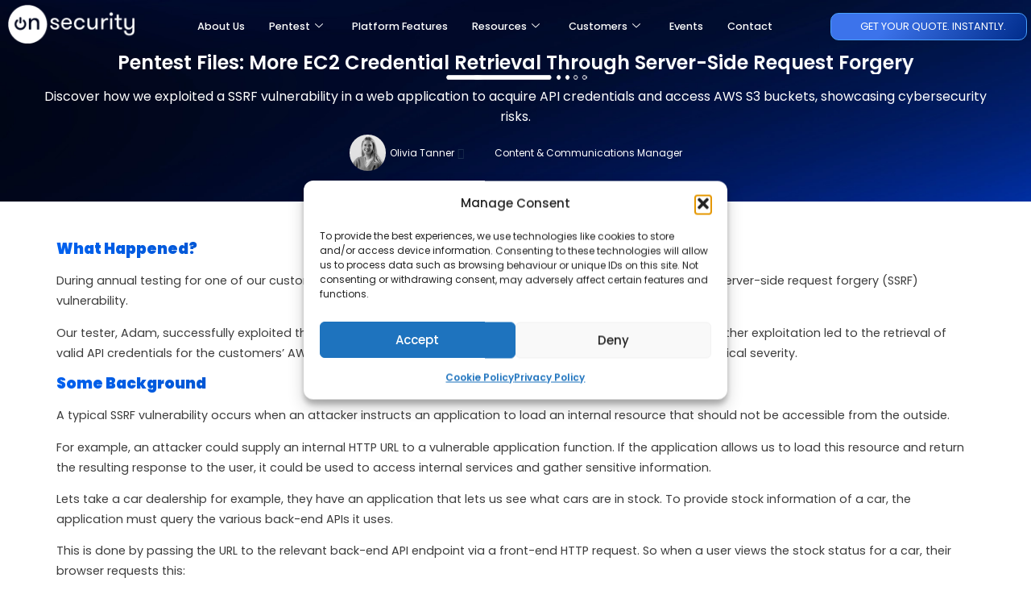

--- FILE ---
content_type: text/html; charset=UTF-8
request_url: https://onsecurity.io/article/pentest-files-more-ec2-credential-retrieval-through-server-side-request-forgery/
body_size: 48016
content:
<!doctype html>
<html lang="en-GB" prefix="og: https://ogp.me/ns#">
<head>
	<meta charset="UTF-8">
	<meta name="viewport" content="width=device-width, initial-scale=1">
	<link rel="profile" href="https://gmpg.org/xfn/11">
	<!-- Google tag (gtag.js) consent mode dataLayer added by Site Kit -->
<script id="google_gtagjs-js-consent-mode-data-layer">
window.dataLayer = window.dataLayer || [];function gtag(){dataLayer.push(arguments);}
gtag('consent', 'default', {"ad_personalization":"denied","ad_storage":"denied","ad_user_data":"denied","analytics_storage":"denied","functionality_storage":"denied","security_storage":"denied","personalization_storage":"denied","region":["AT","BE","BG","CH","CY","CZ","DE","DK","EE","ES","FI","FR","GB","GR","HR","HU","IE","IS","IT","LI","LT","LU","LV","MT","NL","NO","PL","PT","RO","SE","SI","SK"],"wait_for_update":500});
window._googlesitekitConsentCategoryMap = {"statistics":["analytics_storage"],"marketing":["ad_storage","ad_user_data","ad_personalization"],"functional":["functionality_storage","security_storage"],"preferences":["personalization_storage"]};
window._googlesitekitConsents = {"ad_personalization":"denied","ad_storage":"denied","ad_user_data":"denied","analytics_storage":"denied","functionality_storage":"denied","security_storage":"denied","personalization_storage":"denied","region":["AT","BE","BG","CH","CY","CZ","DE","DK","EE","ES","FI","FR","GB","GR","HR","HU","IE","IS","IT","LI","LT","LU","LV","MT","NL","NO","PL","PT","RO","SE","SI","SK"],"wait_for_update":500};
</script>
<!-- End Google tag (gtag.js) consent mode dataLayer added by Site Kit -->

<!-- Search Engine Optimization by Rank Math PRO - https://rankmath.com/ -->
<title>Pentest Files: More EC2 Credential Retrieval through Server-Side Request Forgery - OnSecurity</title>
<meta name="description" content="Discover how we exploited a SSRF vulnerability in a web application to acquire API credentials and access AWS S3 buckets, showcasing cybersecurity risks."/>
<meta name="robots" content="follow, index, max-snippet:-1, max-video-preview:-1, max-image-preview:large"/>
<link rel="canonical" href="https://onsecurity.io/article/pentest-files-more-ec2-credential-retrieval-through-server-side-request-forgery/" />
<meta property="og:locale" content="en_GB" />
<meta property="og:type" content="article" />
<meta property="og:title" content="Pentest Files: More EC2 Credential Retrieval through Server-Side Request Forgery - OnSecurity" />
<meta property="og:description" content="Discover how we exploited a SSRF vulnerability in a web application to acquire API credentials and access AWS S3 buckets, showcasing cybersecurity risks." />
<meta property="og:url" content="https://onsecurity.io/article/pentest-files-more-ec2-credential-retrieval-through-server-side-request-forgery/" />
<meta property="og:site_name" content="OnSecurity" />
<meta property="og:updated_time" content="2025-12-15T15:34:28+00:00" />
<meta property="og:image" content="https://onsecurity.io/wp-content/uploads/2022/11/Screenshot-2025-08-18-at-15.28.45.png" />
<meta property="og:image:secure_url" content="https://onsecurity.io/wp-content/uploads/2022/11/Screenshot-2025-08-18-at-15.28.45.png" />
<meta property="og:image:width" content="1402" />
<meta property="og:image:height" content="778" />
<meta property="og:image:alt" content="Credential Retrieval" />
<meta property="og:image:type" content="image/png" />
<meta name="twitter:card" content="summary_large_image" />
<meta name="twitter:title" content="Pentest Files: More EC2 Credential Retrieval through Server-Side Request Forgery - OnSecurity" />
<meta name="twitter:description" content="Discover how we exploited a SSRF vulnerability in a web application to acquire API credentials and access AWS S3 buckets, showcasing cybersecurity risks." />
<meta name="twitter:site" content="@weareonsecurity" />
<meta name="twitter:creator" content="@weareonsecurity" />
<meta name="twitter:image" content="https://onsecurity.io/wp-content/uploads/2022/11/Screenshot-2025-08-18-at-15.28.45.png" />
<script type="application/ld+json" class="rank-math-schema-pro">{"@context":"https://schema.org","@graph":[{"@type":"BreadcrumbList","@id":"https://onsecurity.io/article/pentest-files-more-ec2-credential-retrieval-through-server-side-request-forgery/#breadcrumb","itemListElement":[{"@type":"ListItem","position":"1","item":{"@id":"https://onsecurity.io","name":"Home"}},{"@type":"ListItem","position":"2","item":{"@id":"https://onsecurity.io/article/","name":"Articles"}},{"@type":"ListItem","position":"3","item":{"@id":"https://onsecurity.io/article/pentest-files-more-ec2-credential-retrieval-through-server-side-request-forgery/","name":"Pentest Files: More EC2 Credential Retrieval through Server-Side Request Forgery"}}]}]}</script>
<!-- /Rank Math WordPress SEO plugin -->

<link rel='dns-prefetch' href='//d3re72bzg0a2n9.cloudfront.net' />
<link rel='dns-prefetch' href='//www.googletagmanager.com' />
<link rel="alternate" type="application/rss+xml" title="OnSecurity &raquo; Feed" href="https://onsecurity.io/feed/" />
<link rel="alternate" type="text/calendar" title="OnSecurity &raquo; iCal Feed" href="https://onsecurity.io/all-events/?ical=1" />
<link rel="alternate" title="oEmbed (JSON)" type="application/json+oembed" href="https://onsecurity.io/wp-json/oembed/1.0/embed?url=https%3A%2F%2Fonsecurity.io%2Farticle%2Fpentest-files-more-ec2-credential-retrieval-through-server-side-request-forgery%2F" />
<link rel="alternate" title="oEmbed (XML)" type="text/xml+oembed" href="https://onsecurity.io/wp-json/oembed/1.0/embed?url=https%3A%2F%2Fonsecurity.io%2Farticle%2Fpentest-files-more-ec2-credential-retrieval-through-server-side-request-forgery%2F&#038;format=xml" />
<style id='wp-img-auto-sizes-contain-inline-css'>
img:is([sizes=auto i],[sizes^="auto," i]){contain-intrinsic-size:3000px 1500px}
/*# sourceURL=wp-img-auto-sizes-contain-inline-css */
</style>
<style id='wp-emoji-styles-inline-css'>

	img.wp-smiley, img.emoji {
		display: inline !important;
		border: none !important;
		box-shadow: none !important;
		height: 1em !important;
		width: 1em !important;
		margin: 0 0.07em !important;
		vertical-align: -0.1em !important;
		background: none !important;
		padding: 0 !important;
	}
/*# sourceURL=wp-emoji-styles-inline-css */
</style>
<link rel='stylesheet' id='wp-block-library-css' href='https://onsecurity.io/wp-includes/css/dist/block-library/style.min.css?ver=2b3dd4a4f0ab1278c7751d84b17c283a' media='all' />
<style id='safe-svg-svg-icon-style-inline-css'>
.safe-svg-cover{text-align:center}.safe-svg-cover .safe-svg-inside{display:inline-block;max-width:100%}.safe-svg-cover svg{fill:currentColor;height:100%;max-height:100%;max-width:100%;width:100%}

/*# sourceURL=https://onsecurity.io/wp-content/plugins/safe-svg/dist/safe-svg-block-frontend.css */
</style>
<style id='global-styles-inline-css'>
:root{--wp--preset--aspect-ratio--square: 1;--wp--preset--aspect-ratio--4-3: 4/3;--wp--preset--aspect-ratio--3-4: 3/4;--wp--preset--aspect-ratio--3-2: 3/2;--wp--preset--aspect-ratio--2-3: 2/3;--wp--preset--aspect-ratio--16-9: 16/9;--wp--preset--aspect-ratio--9-16: 9/16;--wp--preset--color--black: #000000;--wp--preset--color--cyan-bluish-gray: #abb8c3;--wp--preset--color--white: #ffffff;--wp--preset--color--pale-pink: #f78da7;--wp--preset--color--vivid-red: #cf2e2e;--wp--preset--color--luminous-vivid-orange: #ff6900;--wp--preset--color--luminous-vivid-amber: #fcb900;--wp--preset--color--light-green-cyan: #7bdcb5;--wp--preset--color--vivid-green-cyan: #00d084;--wp--preset--color--pale-cyan-blue: #8ed1fc;--wp--preset--color--vivid-cyan-blue: #0693e3;--wp--preset--color--vivid-purple: #9b51e0;--wp--preset--gradient--vivid-cyan-blue-to-vivid-purple: linear-gradient(135deg,rgb(6,147,227) 0%,rgb(155,81,224) 100%);--wp--preset--gradient--light-green-cyan-to-vivid-green-cyan: linear-gradient(135deg,rgb(122,220,180) 0%,rgb(0,208,130) 100%);--wp--preset--gradient--luminous-vivid-amber-to-luminous-vivid-orange: linear-gradient(135deg,rgb(252,185,0) 0%,rgb(255,105,0) 100%);--wp--preset--gradient--luminous-vivid-orange-to-vivid-red: linear-gradient(135deg,rgb(255,105,0) 0%,rgb(207,46,46) 100%);--wp--preset--gradient--very-light-gray-to-cyan-bluish-gray: linear-gradient(135deg,rgb(238,238,238) 0%,rgb(169,184,195) 100%);--wp--preset--gradient--cool-to-warm-spectrum: linear-gradient(135deg,rgb(74,234,220) 0%,rgb(151,120,209) 20%,rgb(207,42,186) 40%,rgb(238,44,130) 60%,rgb(251,105,98) 80%,rgb(254,248,76) 100%);--wp--preset--gradient--blush-light-purple: linear-gradient(135deg,rgb(255,206,236) 0%,rgb(152,150,240) 100%);--wp--preset--gradient--blush-bordeaux: linear-gradient(135deg,rgb(254,205,165) 0%,rgb(254,45,45) 50%,rgb(107,0,62) 100%);--wp--preset--gradient--luminous-dusk: linear-gradient(135deg,rgb(255,203,112) 0%,rgb(199,81,192) 50%,rgb(65,88,208) 100%);--wp--preset--gradient--pale-ocean: linear-gradient(135deg,rgb(255,245,203) 0%,rgb(182,227,212) 50%,rgb(51,167,181) 100%);--wp--preset--gradient--electric-grass: linear-gradient(135deg,rgb(202,248,128) 0%,rgb(113,206,126) 100%);--wp--preset--gradient--midnight: linear-gradient(135deg,rgb(2,3,129) 0%,rgb(40,116,252) 100%);--wp--preset--font-size--small: 13px;--wp--preset--font-size--medium: 20px;--wp--preset--font-size--large: 36px;--wp--preset--font-size--x-large: 42px;--wp--preset--spacing--20: 0.44rem;--wp--preset--spacing--30: 0.67rem;--wp--preset--spacing--40: 1rem;--wp--preset--spacing--50: 1.5rem;--wp--preset--spacing--60: 2.25rem;--wp--preset--spacing--70: 3.38rem;--wp--preset--spacing--80: 5.06rem;--wp--preset--shadow--natural: 6px 6px 9px rgba(0, 0, 0, 0.2);--wp--preset--shadow--deep: 12px 12px 50px rgba(0, 0, 0, 0.4);--wp--preset--shadow--sharp: 6px 6px 0px rgba(0, 0, 0, 0.2);--wp--preset--shadow--outlined: 6px 6px 0px -3px rgb(255, 255, 255), 6px 6px rgb(0, 0, 0);--wp--preset--shadow--crisp: 6px 6px 0px rgb(0, 0, 0);}:root { --wp--style--global--content-size: 800px;--wp--style--global--wide-size: 1200px; }:where(body) { margin: 0; }.wp-site-blocks > .alignleft { float: left; margin-right: 2em; }.wp-site-blocks > .alignright { float: right; margin-left: 2em; }.wp-site-blocks > .aligncenter { justify-content: center; margin-left: auto; margin-right: auto; }:where(.wp-site-blocks) > * { margin-block-start: 24px; margin-block-end: 0; }:where(.wp-site-blocks) > :first-child { margin-block-start: 0; }:where(.wp-site-blocks) > :last-child { margin-block-end: 0; }:root { --wp--style--block-gap: 24px; }:root :where(.is-layout-flow) > :first-child{margin-block-start: 0;}:root :where(.is-layout-flow) > :last-child{margin-block-end: 0;}:root :where(.is-layout-flow) > *{margin-block-start: 24px;margin-block-end: 0;}:root :where(.is-layout-constrained) > :first-child{margin-block-start: 0;}:root :where(.is-layout-constrained) > :last-child{margin-block-end: 0;}:root :where(.is-layout-constrained) > *{margin-block-start: 24px;margin-block-end: 0;}:root :where(.is-layout-flex){gap: 24px;}:root :where(.is-layout-grid){gap: 24px;}.is-layout-flow > .alignleft{float: left;margin-inline-start: 0;margin-inline-end: 2em;}.is-layout-flow > .alignright{float: right;margin-inline-start: 2em;margin-inline-end: 0;}.is-layout-flow > .aligncenter{margin-left: auto !important;margin-right: auto !important;}.is-layout-constrained > .alignleft{float: left;margin-inline-start: 0;margin-inline-end: 2em;}.is-layout-constrained > .alignright{float: right;margin-inline-start: 2em;margin-inline-end: 0;}.is-layout-constrained > .aligncenter{margin-left: auto !important;margin-right: auto !important;}.is-layout-constrained > :where(:not(.alignleft):not(.alignright):not(.alignfull)){max-width: var(--wp--style--global--content-size);margin-left: auto !important;margin-right: auto !important;}.is-layout-constrained > .alignwide{max-width: var(--wp--style--global--wide-size);}body .is-layout-flex{display: flex;}.is-layout-flex{flex-wrap: wrap;align-items: center;}.is-layout-flex > :is(*, div){margin: 0;}body .is-layout-grid{display: grid;}.is-layout-grid > :is(*, div){margin: 0;}body{padding-top: 0px;padding-right: 0px;padding-bottom: 0px;padding-left: 0px;}a:where(:not(.wp-element-button)){text-decoration: underline;}:root :where(.wp-element-button, .wp-block-button__link){background-color: #32373c;border-width: 0;color: #fff;font-family: inherit;font-size: inherit;font-style: inherit;font-weight: inherit;letter-spacing: inherit;line-height: inherit;padding-top: calc(0.667em + 2px);padding-right: calc(1.333em + 2px);padding-bottom: calc(0.667em + 2px);padding-left: calc(1.333em + 2px);text-decoration: none;text-transform: inherit;}.has-black-color{color: var(--wp--preset--color--black) !important;}.has-cyan-bluish-gray-color{color: var(--wp--preset--color--cyan-bluish-gray) !important;}.has-white-color{color: var(--wp--preset--color--white) !important;}.has-pale-pink-color{color: var(--wp--preset--color--pale-pink) !important;}.has-vivid-red-color{color: var(--wp--preset--color--vivid-red) !important;}.has-luminous-vivid-orange-color{color: var(--wp--preset--color--luminous-vivid-orange) !important;}.has-luminous-vivid-amber-color{color: var(--wp--preset--color--luminous-vivid-amber) !important;}.has-light-green-cyan-color{color: var(--wp--preset--color--light-green-cyan) !important;}.has-vivid-green-cyan-color{color: var(--wp--preset--color--vivid-green-cyan) !important;}.has-pale-cyan-blue-color{color: var(--wp--preset--color--pale-cyan-blue) !important;}.has-vivid-cyan-blue-color{color: var(--wp--preset--color--vivid-cyan-blue) !important;}.has-vivid-purple-color{color: var(--wp--preset--color--vivid-purple) !important;}.has-black-background-color{background-color: var(--wp--preset--color--black) !important;}.has-cyan-bluish-gray-background-color{background-color: var(--wp--preset--color--cyan-bluish-gray) !important;}.has-white-background-color{background-color: var(--wp--preset--color--white) !important;}.has-pale-pink-background-color{background-color: var(--wp--preset--color--pale-pink) !important;}.has-vivid-red-background-color{background-color: var(--wp--preset--color--vivid-red) !important;}.has-luminous-vivid-orange-background-color{background-color: var(--wp--preset--color--luminous-vivid-orange) !important;}.has-luminous-vivid-amber-background-color{background-color: var(--wp--preset--color--luminous-vivid-amber) !important;}.has-light-green-cyan-background-color{background-color: var(--wp--preset--color--light-green-cyan) !important;}.has-vivid-green-cyan-background-color{background-color: var(--wp--preset--color--vivid-green-cyan) !important;}.has-pale-cyan-blue-background-color{background-color: var(--wp--preset--color--pale-cyan-blue) !important;}.has-vivid-cyan-blue-background-color{background-color: var(--wp--preset--color--vivid-cyan-blue) !important;}.has-vivid-purple-background-color{background-color: var(--wp--preset--color--vivid-purple) !important;}.has-black-border-color{border-color: var(--wp--preset--color--black) !important;}.has-cyan-bluish-gray-border-color{border-color: var(--wp--preset--color--cyan-bluish-gray) !important;}.has-white-border-color{border-color: var(--wp--preset--color--white) !important;}.has-pale-pink-border-color{border-color: var(--wp--preset--color--pale-pink) !important;}.has-vivid-red-border-color{border-color: var(--wp--preset--color--vivid-red) !important;}.has-luminous-vivid-orange-border-color{border-color: var(--wp--preset--color--luminous-vivid-orange) !important;}.has-luminous-vivid-amber-border-color{border-color: var(--wp--preset--color--luminous-vivid-amber) !important;}.has-light-green-cyan-border-color{border-color: var(--wp--preset--color--light-green-cyan) !important;}.has-vivid-green-cyan-border-color{border-color: var(--wp--preset--color--vivid-green-cyan) !important;}.has-pale-cyan-blue-border-color{border-color: var(--wp--preset--color--pale-cyan-blue) !important;}.has-vivid-cyan-blue-border-color{border-color: var(--wp--preset--color--vivid-cyan-blue) !important;}.has-vivid-purple-border-color{border-color: var(--wp--preset--color--vivid-purple) !important;}.has-vivid-cyan-blue-to-vivid-purple-gradient-background{background: var(--wp--preset--gradient--vivid-cyan-blue-to-vivid-purple) !important;}.has-light-green-cyan-to-vivid-green-cyan-gradient-background{background: var(--wp--preset--gradient--light-green-cyan-to-vivid-green-cyan) !important;}.has-luminous-vivid-amber-to-luminous-vivid-orange-gradient-background{background: var(--wp--preset--gradient--luminous-vivid-amber-to-luminous-vivid-orange) !important;}.has-luminous-vivid-orange-to-vivid-red-gradient-background{background: var(--wp--preset--gradient--luminous-vivid-orange-to-vivid-red) !important;}.has-very-light-gray-to-cyan-bluish-gray-gradient-background{background: var(--wp--preset--gradient--very-light-gray-to-cyan-bluish-gray) !important;}.has-cool-to-warm-spectrum-gradient-background{background: var(--wp--preset--gradient--cool-to-warm-spectrum) !important;}.has-blush-light-purple-gradient-background{background: var(--wp--preset--gradient--blush-light-purple) !important;}.has-blush-bordeaux-gradient-background{background: var(--wp--preset--gradient--blush-bordeaux) !important;}.has-luminous-dusk-gradient-background{background: var(--wp--preset--gradient--luminous-dusk) !important;}.has-pale-ocean-gradient-background{background: var(--wp--preset--gradient--pale-ocean) !important;}.has-electric-grass-gradient-background{background: var(--wp--preset--gradient--electric-grass) !important;}.has-midnight-gradient-background{background: var(--wp--preset--gradient--midnight) !important;}.has-small-font-size{font-size: var(--wp--preset--font-size--small) !important;}.has-medium-font-size{font-size: var(--wp--preset--font-size--medium) !important;}.has-large-font-size{font-size: var(--wp--preset--font-size--large) !important;}.has-x-large-font-size{font-size: var(--wp--preset--font-size--x-large) !important;}
:root :where(.wp-block-pullquote){font-size: 1.5em;line-height: 1.6;}
/*# sourceURL=global-styles-inline-css */
</style>
<link rel='stylesheet' id='tribe-events-v2-single-skeleton-css' href='https://onsecurity.io/wp-content/plugins/the-events-calendar/build/css/tribe-events-single-skeleton.css?ver=6.15.14' media='all' />
<link rel='stylesheet' id='tribe-events-v2-single-skeleton-full-css' href='https://onsecurity.io/wp-content/plugins/the-events-calendar/build/css/tribe-events-single-full.css?ver=6.15.14' media='all' />
<link rel='stylesheet' id='tec-events-elementor-widgets-base-styles-css' href='https://onsecurity.io/wp-content/plugins/the-events-calendar/build/css/integrations/plugins/elementor/widgets/widget-base.css?ver=6.15.14' media='all' />
<link rel='stylesheet' id='cmplz-general-css' href='https://onsecurity.io/wp-content/plugins/complianz-gdpr/assets/css/cookieblocker.min.css?ver=1766027217' media='all' />
<link rel='stylesheet' id='hello-elementor-css' href='https://onsecurity.io/wp-content/themes/hello-elementor/assets/css/reset.css?ver=3.4.5' media='all' />
<link rel='stylesheet' id='hello-elementor-theme-style-css' href='https://onsecurity.io/wp-content/themes/hello-elementor/assets/css/theme.css?ver=3.4.5' media='all' />
<link rel='stylesheet' id='elementor-frontend-css' href='https://onsecurity.io/wp-content/plugins/elementor/assets/css/frontend.min.css?ver=3.34.1' media='all' />
<style id='elementor-frontend-inline-css'>
.elementor-kit-5{--e-global-color-primary:#3C73EB;--e-global-color-secondary:#0D192D;--e-global-color-text:#3D3D3D;--e-global-color-accent:#56CCF2;--e-global-color-84cc44e:#3C73EB;--e-global-color-7144af8:#56CCF2;--e-global-color-dd60945:#1B304F;--e-global-color-fd913aa:#0D192D;--e-global-color-b72de6c:#EB5757;--e-global-color-42811fb:#F2C94C;--e-global-color-fd774e1:#6FCF97;--e-global-color-0aa7135:#FFFFFF;--e-global-color-0f65ef2:#F7F9FB;--e-global-color-740e6bd:#49A0FD;--e-global-color-8ea45f9:#01061A;--e-global-color-303a0b0:#03429E;--e-global-typography-primary-font-family:"Poppins";--e-global-typography-primary-font-weight:600;--e-global-typography-secondary-font-family:"Poppins";--e-global-typography-secondary-font-weight:400;--e-global-typography-text-font-family:"Poppins";--e-global-typography-text-font-weight:400;--e-global-typography-accent-font-family:"Poppins";--e-global-typography-accent-font-weight:500;color:var( --e-global-color-text );font-family:"Poppins", Sans-serif;font-size:16px;line-height:25px;}.elementor-kit-5 button,.elementor-kit-5 input[type="button"],.elementor-kit-5 input[type="submit"],.elementor-kit-5 .elementor-button{background-color:transparent;font-family:"Poppins", Sans-serif;color:var( --e-global-color-0aa7135 );background-image:linear-gradient(247deg, var( --e-global-color-dd60945 ) 0%, var( --e-global-color-84cc44e ) 100%);border-style:none;border-radius:10px 10px 10px 10px;padding:10px 030px 10px 30px;}.elementor-kit-5 button:hover,.elementor-kit-5 button:focus,.elementor-kit-5 input[type="button"]:hover,.elementor-kit-5 input[type="button"]:focus,.elementor-kit-5 input[type="submit"]:hover,.elementor-kit-5 input[type="submit"]:focus,.elementor-kit-5 .elementor-button:hover,.elementor-kit-5 .elementor-button:focus{background-color:transparent;color:var( --e-global-color-0f65ef2 );background-image:linear-gradient(228deg, var( --e-global-color-84cc44e ) 0%, var( --e-global-color-dd60945 ) 100%);border-style:none;}.elementor-kit-5 e-page-transition{background-color:#FFBC7D;}.ha-scroll-to-top-wrap .ha-scroll-to-top-button{background-color:var( --e-global-color-dd60945 );}.ha-scroll-to-top-wrap .ha-scroll-to-top-button:hover{background-color:var( --e-global-color-84cc44e );}.elementor-kit-5 a{color:var( --e-global-color-84cc44e );font-family:"Poppins", Sans-serif;}.elementor-kit-5 a:hover{color:var( --e-global-color-7144af8 );}.elementor-kit-5 h1{font-family:"Poppins", Sans-serif;font-size:2.5px;font-weight:700;}.elementor-kit-5 h2{font-family:"Poppins", Sans-serif;font-size:2em;font-weight:700;}.elementor-kit-5 h3{font-family:"Poppins", Sans-serif;font-size:18px;font-weight:600;line-height:22px;}.elementor-kit-5 h4{font-family:"Poppins", Sans-serif;font-size:16px;font-weight:700;}.elementor-kit-5 label{color:var( --e-global-color-secondary );font-family:"Poppins", Sans-serif;font-weight:500;}.elementor-kit-5 input:not([type="button"]):not([type="submit"]),.elementor-kit-5 textarea,.elementor-kit-5 .elementor-field-textual{font-family:"Poppins", Sans-serif;}.elementor-section.elementor-section-boxed > .elementor-container{max-width:1140px;}.e-con{--container-max-width:1140px;}.elementor-widget:not(:last-child){margin-block-end:20px;}.elementor-element{--widgets-spacing:20px 20px;--widgets-spacing-row:20px;--widgets-spacing-column:20px;}{}h1.entry-title{display:var(--page-title-display);}body[data-elementor-device-mode="widescreen"] .ha-scroll-to-top-wrap,
						body[data-elementor-device-mode="widescreen"] .ha-scroll-to-top-wrap.edit-mode,
						body[data-elementor-device-mode="widescreen"] .ha-scroll-to-top-wrap.single-page-off{visibility:visible;opacity:1;}body[data-elementor-device-mode="desktop"] .ha-scroll-to-top-wrap,
						body[data-elementor-device-mode="desktop"] .ha-scroll-to-top-wrap.edit-mode,
						body[data-elementor-device-mode="desktop"] .ha-scroll-to-top-wrap.single-page-off{visibility:visible;opacity:1;}body[data-elementor-device-mode="laptop"] .ha-scroll-to-top-wrap,
						body[data-elementor-device-mode="laptop"] .ha-scroll-to-top-wrap.edit-mode,
						body[data-elementor-device-mode="laptop"] .ha-scroll-to-top-wrap.single-page-off{visibility:visible;opacity:1;}body[data-elementor-device-mode="tablet_extra"] .ha-scroll-to-top-wrap,
						body[data-elementor-device-mode="tablet_extra"] .ha-scroll-to-top-wrap.edit-mode,
						body[data-elementor-device-mode="tablet_extra"] .ha-scroll-to-top-wrap.single-page-off{visibility:visible;opacity:1;}body[data-elementor-device-mode="tablet"] .ha-scroll-to-top-wrap,
						body[data-elementor-device-mode="tablet"] .ha-scroll-to-top-wrap.edit-mode,
						body[data-elementor-device-mode="tablet"] .ha-scroll-to-top-wrap.single-page-off{visibility:visible;opacity:1;}body[data-elementor-device-mode="mobile_extra"] .ha-scroll-to-top-wrap,
						body[data-elementor-device-mode="mobile_extra"] .ha-scroll-to-top-wrap.edit-mode,
						body[data-elementor-device-mode="mobile_extra"] .ha-scroll-to-top-wrap.single-page-off{visibility:visible;opacity:1;}body[data-elementor-device-mode="mobile"] .ha-scroll-to-top-wrap,
						body[data-elementor-device-mode="mobile"] .ha-scroll-to-top-wrap.edit-mode,
						body[data-elementor-device-mode="mobile"] .ha-scroll-to-top-wrap.single-page-off{visibility:visible;opacity:1;}.ha-scroll-to-top-wrap .ha-scroll-to-top-button i{color:var( --e-global-color-7144af8 );}.ha-scroll-to-top-wrap .ha-scroll-to-top-button span{color:var( --e-global-color-7144af8 );}.ha-scroll-to-top-wrap .ha-scroll-to-top-button:hover i{color:var( --e-global-color-7144af8 );}.ha-scroll-to-top-wrap .ha-scroll-to-top-button:hover span{color:var( --e-global-color-7144af8 );}@media(max-width:1024px){.elementor-section.elementor-section-boxed > .elementor-container{max-width:1024px;}.e-con{--container-max-width:1024px;}body[data-elementor-device-mode="widescreen"] .ha-scroll-to-top-wrap,
						body[data-elementor-device-mode="widescreen"] .ha-scroll-to-top-wrap.edit-mode,
						body[data-elementor-device-mode="widescreen"] .ha-scroll-to-top-wrap.single-page-off{visibility:visible;opacity:1;}body[data-elementor-device-mode="desktop"] .ha-scroll-to-top-wrap,
						body[data-elementor-device-mode="desktop"] .ha-scroll-to-top-wrap.edit-mode,
						body[data-elementor-device-mode="desktop"] .ha-scroll-to-top-wrap.single-page-off{visibility:visible;opacity:1;}body[data-elementor-device-mode="laptop"] .ha-scroll-to-top-wrap,
						body[data-elementor-device-mode="laptop"] .ha-scroll-to-top-wrap.edit-mode,
						body[data-elementor-device-mode="laptop"] .ha-scroll-to-top-wrap.single-page-off{visibility:visible;opacity:1;}body[data-elementor-device-mode="tablet_extra"] .ha-scroll-to-top-wrap,
						body[data-elementor-device-mode="tablet_extra"] .ha-scroll-to-top-wrap.edit-mode,
						body[data-elementor-device-mode="tablet_extra"] .ha-scroll-to-top-wrap.single-page-off{visibility:visible;opacity:1;}body[data-elementor-device-mode="tablet"] .ha-scroll-to-top-wrap,
						body[data-elementor-device-mode="tablet"] .ha-scroll-to-top-wrap.edit-mode,
						body[data-elementor-device-mode="tablet"] .ha-scroll-to-top-wrap.single-page-off{visibility:visible;opacity:1;}body[data-elementor-device-mode="mobile_extra"] .ha-scroll-to-top-wrap,
						body[data-elementor-device-mode="mobile_extra"] .ha-scroll-to-top-wrap.edit-mode,
						body[data-elementor-device-mode="mobile_extra"] .ha-scroll-to-top-wrap.single-page-off{visibility:visible;opacity:1;}body[data-elementor-device-mode="mobile"] .ha-scroll-to-top-wrap,
						body[data-elementor-device-mode="mobile"] .ha-scroll-to-top-wrap.edit-mode,
						body[data-elementor-device-mode="mobile"] .ha-scroll-to-top-wrap.single-page-off{visibility:visible;opacity:1;}}@media(max-width:767px){.elementor-section.elementor-section-boxed > .elementor-container{max-width:767px;}.e-con{--container-max-width:767px;}body[data-elementor-device-mode="widescreen"] .ha-scroll-to-top-wrap,
						body[data-elementor-device-mode="widescreen"] .ha-scroll-to-top-wrap.edit-mode,
						body[data-elementor-device-mode="widescreen"] .ha-scroll-to-top-wrap.single-page-off{visibility:visible;opacity:1;}body[data-elementor-device-mode="desktop"] .ha-scroll-to-top-wrap,
						body[data-elementor-device-mode="desktop"] .ha-scroll-to-top-wrap.edit-mode,
						body[data-elementor-device-mode="desktop"] .ha-scroll-to-top-wrap.single-page-off{visibility:visible;opacity:1;}body[data-elementor-device-mode="laptop"] .ha-scroll-to-top-wrap,
						body[data-elementor-device-mode="laptop"] .ha-scroll-to-top-wrap.edit-mode,
						body[data-elementor-device-mode="laptop"] .ha-scroll-to-top-wrap.single-page-off{visibility:visible;opacity:1;}body[data-elementor-device-mode="tablet_extra"] .ha-scroll-to-top-wrap,
						body[data-elementor-device-mode="tablet_extra"] .ha-scroll-to-top-wrap.edit-mode,
						body[data-elementor-device-mode="tablet_extra"] .ha-scroll-to-top-wrap.single-page-off{visibility:visible;opacity:1;}body[data-elementor-device-mode="tablet"] .ha-scroll-to-top-wrap,
						body[data-elementor-device-mode="tablet"] .ha-scroll-to-top-wrap.edit-mode,
						body[data-elementor-device-mode="tablet"] .ha-scroll-to-top-wrap.single-page-off{visibility:visible;opacity:1;}body[data-elementor-device-mode="mobile_extra"] .ha-scroll-to-top-wrap,
						body[data-elementor-device-mode="mobile_extra"] .ha-scroll-to-top-wrap.edit-mode,
						body[data-elementor-device-mode="mobile_extra"] .ha-scroll-to-top-wrap.single-page-off{visibility:visible;opacity:1;}body[data-elementor-device-mode="mobile"] .ha-scroll-to-top-wrap,
						body[data-elementor-device-mode="mobile"] .ha-scroll-to-top-wrap.edit-mode,
						body[data-elementor-device-mode="mobile"] .ha-scroll-to-top-wrap.single-page-off{visibility:visible;opacity:1;}}
.elementor-94 .elementor-element.elementor-element-a675f1d{--display:flex;--position:absolute;--min-height:65px;--flex-direction:row;--container-widget-width:initial;--container-widget-height:100%;--container-widget-flex-grow:1;--container-widget-align-self:stretch;--flex-wrap-mobile:wrap;--gap:0px 0px;--row-gap:0px;--column-gap:0px;box-shadow:1px 1px 5px 0px rgba(0,0,0,0.5);--padding-top:0px;--padding-bottom:0px;--padding-left:0px;--padding-right:0px;top:0px;}.elementor-94 .elementor-element.elementor-element-a675f1d:not(.elementor-motion-effects-element-type-background), .elementor-94 .elementor-element.elementor-element-a675f1d > .elementor-motion-effects-container > .elementor-motion-effects-layer{background-color:var( --e-global-color-0aa7135 );}.she-header-transparent-yes{position:absolute;}body:not(.elementor-editor-active) .she-header-yes{box-shadow:0 0 0 0 rgb(0 0 0 / 0%);clip-path:inset(0 0 -100vh 0);}body:not(.elementor-editor-active) .she-header-yes.she-header{box-shadow:0 0px 30px 0px rgba(0, 0, 0, 0.15);clip-path:inset(0 0 -100vh 0);}.elementor-94 .elementor-element.elementor-element-a675f1d.e-con{--align-self:center;}body:not(.rtl) .elementor-94 .elementor-element.elementor-element-a675f1d{left:0px;}body.rtl .elementor-94 .elementor-element.elementor-element-a675f1d{right:0px;}.elementor-94 .elementor-element.elementor-element-b7a1bf0{--display:flex;--flex-direction:column;--container-widget-width:calc( ( 1 - var( --container-widget-flex-grow ) ) * 100% );--container-widget-height:initial;--container-widget-flex-grow:0;--container-widget-align-self:initial;--flex-wrap-mobile:wrap;--justify-content:center;--align-items:center;--padding-top:0px;--padding-bottom:0px;--padding-left:0px;--padding-right:0px;}.elementor-94 .elementor-element.elementor-element-720bcfad > .elementor-widget-container{padding:5px 10px 5px 10px;}.elementor-94 .elementor-element.elementor-element-720bcfad{text-align:start;}.elementor-94 .elementor-element.elementor-element-720bcfad img{width:100%;height:50px;object-fit:contain;object-position:center center;opacity:1;}.elementor-94 .elementor-element.elementor-element-720bcfad:hover img{opacity:1;}.elementor-94 .elementor-element.elementor-element-2819a47{--display:flex;--flex-direction:column;--container-widget-width:calc( ( 1 - var( --container-widget-flex-grow ) ) * 100% );--container-widget-height:initial;--container-widget-flex-grow:0;--container-widget-align-self:initial;--flex-wrap-mobile:wrap;--justify-content:center;--align-items:center;--gap:0px 0px;--row-gap:0px;--column-gap:0px;--padding-top:0px;--padding-bottom:0px;--padding-left:0px;--padding-right:0px;}.elementor-94 .elementor-element.elementor-element-2819a47.e-con{--align-self:center;}.elementor-94 .elementor-element.elementor-element-dfbf139 > .elementor-widget-container{margin:0px 0px 0px 0px;padding:2px 2px 2px 2px;}.elementor-94 .elementor-element.elementor-element-dfbf139 .elementskit-menu-container{height:60px;border-radius:0px 0px 0px 0px;}.elementor-94 .elementor-element.elementor-element-dfbf139 .elementskit-navbar-nav > li > a{font-family:"Poppins", Sans-serif;font-size:0.8em;font-weight:500;color:var( --e-global-color-dd60945 );padding:0px 15px 0px 15px;}.elementor-94 .elementor-element.elementor-element-dfbf139 .elementskit-navbar-nav > li > a:hover{color:var( --e-global-color-84cc44e );}.elementor-94 .elementor-element.elementor-element-dfbf139 .elementskit-navbar-nav > li > a:focus{color:var( --e-global-color-84cc44e );}.elementor-94 .elementor-element.elementor-element-dfbf139 .elementskit-navbar-nav > li > a:active{color:var( --e-global-color-84cc44e );}.elementor-94 .elementor-element.elementor-element-dfbf139 .elementskit-navbar-nav > li:hover > a{color:var( --e-global-color-84cc44e );}.elementor-94 .elementor-element.elementor-element-dfbf139 .elementskit-navbar-nav > li:hover > a .elementskit-submenu-indicator{color:var( --e-global-color-84cc44e );}.elementor-94 .elementor-element.elementor-element-dfbf139 .elementskit-navbar-nav > li > a:hover .elementskit-submenu-indicator{color:var( --e-global-color-84cc44e );}.elementor-94 .elementor-element.elementor-element-dfbf139 .elementskit-navbar-nav > li > a:focus .elementskit-submenu-indicator{color:var( --e-global-color-84cc44e );}.elementor-94 .elementor-element.elementor-element-dfbf139 .elementskit-navbar-nav > li > a:active .elementskit-submenu-indicator{color:var( --e-global-color-84cc44e );}.elementor-94 .elementor-element.elementor-element-dfbf139 .elementskit-navbar-nav > li.current-menu-item > a{color:var( --e-global-color-84cc44e );}.elementor-94 .elementor-element.elementor-element-dfbf139 .elementskit-navbar-nav > li.current-menu-ancestor > a{color:var( --e-global-color-84cc44e );}.elementor-94 .elementor-element.elementor-element-dfbf139 .elementskit-navbar-nav > li.current-menu-ancestor > a .elementskit-submenu-indicator{color:var( --e-global-color-84cc44e );}.elementor-94 .elementor-element.elementor-element-dfbf139 .elementskit-navbar-nav > li{margin:0px 0px 0px 0px;}.elementor-94 .elementor-element.elementor-element-dfbf139 .elementskit-navbar-nav > li > a .elementskit-submenu-indicator{font-size:10px;color:var( --e-global-color-dd60945 );fill:var( --e-global-color-dd60945 );}.elementor-94 .elementor-element.elementor-element-dfbf139 .elementskit-navbar-nav > li > a .ekit-submenu-indicator-icon{font-size:10px;color:var( --e-global-color-dd60945 );fill:var( --e-global-color-dd60945 );}.elementor-94 .elementor-element.elementor-element-dfbf139 .elementskit-navbar-nav .elementskit-submenu-panel > li > a{padding:15px 15px 15px 15px;color:#000000;}.elementor-94 .elementor-element.elementor-element-dfbf139 .elementskit-navbar-nav .elementskit-submenu-panel > li > a:hover{color:#707070;}.elementor-94 .elementor-element.elementor-element-dfbf139 .elementskit-navbar-nav .elementskit-submenu-panel > li > a:focus{color:#707070;}.elementor-94 .elementor-element.elementor-element-dfbf139 .elementskit-navbar-nav .elementskit-submenu-panel > li > a:active{color:#707070;}.elementor-94 .elementor-element.elementor-element-dfbf139 .elementskit-navbar-nav .elementskit-submenu-panel > li:hover > a{color:#707070;}.elementor-94 .elementor-element.elementor-element-dfbf139 .elementskit-navbar-nav .elementskit-submenu-panel > li.current-menu-item > a{color:#707070 !important;}.elementor-94 .elementor-element.elementor-element-dfbf139 .elementskit-submenu-panel{padding:15px 0px 15px 0px;}.elementor-94 .elementor-element.elementor-element-dfbf139 .elementskit-navbar-nav .elementskit-submenu-panel{border-radius:0px 0px 0px 0px;min-width:220px;}.elementor-94 .elementor-element.elementor-element-dfbf139 .elementskit-menu-hamburger{float:right;}.elementor-94 .elementor-element.elementor-element-dfbf139 .elementskit-menu-hamburger .elementskit-menu-hamburger-icon{background-color:rgba(0, 0, 0, 0.5);}.elementor-94 .elementor-element.elementor-element-dfbf139 .elementskit-menu-hamburger > .ekit-menu-icon{color:rgba(0, 0, 0, 0.5);}.elementor-94 .elementor-element.elementor-element-dfbf139 .elementskit-menu-hamburger:hover .elementskit-menu-hamburger-icon{background-color:rgba(0, 0, 0, 0.5);}.elementor-94 .elementor-element.elementor-element-dfbf139 .elementskit-menu-hamburger:hover > .ekit-menu-icon{color:rgba(0, 0, 0, 0.5);}.elementor-94 .elementor-element.elementor-element-dfbf139 .elementskit-menu-close{color:rgba(51, 51, 51, 1);}.elementor-94 .elementor-element.elementor-element-dfbf139 .elementskit-menu-close:hover{color:rgba(0, 0, 0, 0.5);}.elementor-94 .elementor-element.elementor-element-51c03b9{--display:flex;--flex-direction:column;--container-widget-width:calc( ( 1 - var( --container-widget-flex-grow ) ) * 100% );--container-widget-height:initial;--container-widget-flex-grow:0;--container-widget-align-self:initial;--flex-wrap-mobile:wrap;--justify-content:center;--align-items:center;--padding-top:5px;--padding-bottom:5px;--padding-left:5px;--padding-right:5px;}.elementor-94 .elementor-element.elementor-element-51c03b9.e-con{--align-self:center;--order:99999 /* order end hack */;}.elementor-94 .elementor-element.elementor-element-444dff3 .ekit-btn-wraper .elementskit-btn{justify-content:flex-end;}.elementor-94 .elementor-element.elementor-element-444dff3 .elementskit-btn{background-color:transparent;width:100%;padding:10px 25px 10px 025px;font-family:"Poppins", Sans-serif;font-size:0.8em;font-weight:400;text-transform:uppercase;color:var( --e-global-color-0aa7135 );fill:var( --e-global-color-0aa7135 );background-image:linear-gradient(123deg, var( --e-global-color-84cc44e ) 29%, #002C8B 100%);border-style:solid;border-width:1px 1px 1px 1px;border-color:var( --e-global-color-740e6bd );border-radius:10px 10px 10px 10px;}.elementor-94 .elementor-element.elementor-element-444dff3 .elementskit-btn:hover{background-color:transparent;color:var( --e-global-color-0aa7135 );fill:var( --e-global-color-0aa7135 );background-image:linear-gradient(149deg, var( --e-global-color-740e6bd ) 49%, var( --e-global-color-accent ) 100%);border-color:var( --e-global-color-740e6bd );}.elementor-94 .elementor-element.elementor-element-87f0133{--display:flex;--flex-direction:column;--container-widget-width:100%;--container-widget-height:initial;--container-widget-flex-grow:0;--container-widget-align-self:initial;--flex-wrap-mobile:wrap;}.elementor-94 .elementor-element.elementor-element-87f0133:not(.elementor-motion-effects-element-type-background), .elementor-94 .elementor-element.elementor-element-87f0133 > .elementor-motion-effects-container > .elementor-motion-effects-layer{background-color:transparent;background-image:linear-gradient(180deg, var( --e-global-color-dd60945 ) 0%, var( --e-global-color-84cc44e ) 100%);}.elementor-94 .elementor-element.elementor-element-8bb3318 .elementor-icon-list-icon i{color:var( --e-global-color-0aa7135 );transition:color 0.3s;}.elementor-94 .elementor-element.elementor-element-8bb3318 .elementor-icon-list-icon svg{fill:var( --e-global-color-0aa7135 );transition:fill 0.3s;}.elementor-94 .elementor-element.elementor-element-8bb3318{--e-icon-list-icon-size:14px;--icon-vertical-offset:0px;}.elementor-94 .elementor-element.elementor-element-8bb3318 .elementor-icon-list-item > .elementor-icon-list-text, .elementor-94 .elementor-element.elementor-element-8bb3318 .elementor-icon-list-item > a{font-weight:500;}.elementor-94 .elementor-element.elementor-element-8bb3318 .elementor-icon-list-text{text-shadow:0px 0px 10px rgba(0,0,0,0.3);color:var( --e-global-color-0aa7135 );transition:color 0.3s;}.elementor-94 .elementor-element.elementor-element-80f1187{--display:flex;--flex-direction:row;--container-widget-width:initial;--container-widget-height:100%;--container-widget-flex-grow:1;--container-widget-align-self:stretch;--flex-wrap-mobile:wrap;--gap:0px 0px;--row-gap:0px;--column-gap:0px;box-shadow:0px 3px 5px 0px rgba(132.6, 132.6, 132.6, 0.5);}.elementor-94 .elementor-element.elementor-element-0d633b5{--display:flex;--flex-direction:column;--container-widget-width:100%;--container-widget-height:initial;--container-widget-flex-grow:0;--container-widget-align-self:initial;--flex-wrap-mobile:wrap;}.elementor-94 .elementor-element.elementor-element-b9f9586{--display:flex;--flex-direction:column;--container-widget-width:100%;--container-widget-height:initial;--container-widget-flex-grow:0;--container-widget-align-self:initial;--flex-wrap-mobile:wrap;}.elementor-94 .elementor-element.elementor-element-984523c .elementskit-menu-hamburger{background-color:#FFFFFF;float:right;border-style:none;}.elementor-94 .elementor-element.elementor-element-984523c .elementskit-menu-hamburger:hover{background-color:var( --e-global-color-0aa7135 );border-style:none;}.elementor-94 .elementor-element.elementor-element-984523c .elementskit-menu-close{background-color:var( --e-global-color-0aa7135 );border-style:none;color:rgba(51, 51, 51, 1);}.elementor-94 .elementor-element.elementor-element-984523c .elementskit-menu-close:hover{background-color:var( --e-global-color-0aa7135 );border-style:none;color:var( --e-global-color-84cc44e );}.elementor-94 .elementor-element.elementor-element-984523c .elementskit-menu-container{height:80px;border-radius:0px 0px 0px 0px;}.elementor-94 .elementor-element.elementor-element-984523c .elementskit-navbar-nav > li > a{font-family:"Poppins", Sans-serif;color:#000000;border-style:none;padding:0px 15px 0px 15px;}.elementor-94 .elementor-element.elementor-element-984523c .elementskit-navbar-nav > li > a:hover{color:#707070;}.elementor-94 .elementor-element.elementor-element-984523c .elementskit-navbar-nav > li > a:focus{color:#707070;}.elementor-94 .elementor-element.elementor-element-984523c .elementskit-navbar-nav > li > a:active{color:#707070;}.elementor-94 .elementor-element.elementor-element-984523c .elementskit-navbar-nav > li:hover > a{color:#707070;border-style:none;}.elementor-94 .elementor-element.elementor-element-984523c .elementskit-navbar-nav > li:hover > a .elementskit-submenu-indicator{color:#707070;}.elementor-94 .elementor-element.elementor-element-984523c .elementskit-navbar-nav > li > a:hover .elementskit-submenu-indicator{color:#707070;}.elementor-94 .elementor-element.elementor-element-984523c .elementskit-navbar-nav > li > a:focus .elementskit-submenu-indicator{color:#707070;}.elementor-94 .elementor-element.elementor-element-984523c .elementskit-navbar-nav > li > a:active .elementskit-submenu-indicator{color:#707070;}.elementor-94 .elementor-element.elementor-element-984523c .elementskit-navbar-nav > li.current-menu-item > a{color:#707070;}.elementor-94 .elementor-element.elementor-element-984523c .elementskit-navbar-nav > li.current-menu-ancestor > a{color:#707070;}.elementor-94 .elementor-element.elementor-element-984523c .elementskit-navbar-nav > li.current-menu-ancestor > a .elementskit-submenu-indicator{color:#707070;}.elementor-94 .elementor-element.elementor-element-984523c .elementskit-navbar-nav > li > a .elementskit-submenu-indicator{color:var( --e-global-color-primary );fill:var( --e-global-color-primary );border-style:none;}.elementor-94 .elementor-element.elementor-element-984523c .elementskit-navbar-nav > li > a .ekit-submenu-indicator-icon{color:var( --e-global-color-primary );fill:var( --e-global-color-primary );}.elementor-94 .elementor-element.elementor-element-984523c .elementskit-navbar-nav .elementskit-submenu-panel > li > a{padding:15px 15px 15px 15px;color:#000000;}.elementor-94 .elementor-element.elementor-element-984523c .elementskit-navbar-nav .elementskit-submenu-panel > li > a:hover{color:#707070;}.elementor-94 .elementor-element.elementor-element-984523c .elementskit-navbar-nav .elementskit-submenu-panel > li > a:focus{color:#707070;}.elementor-94 .elementor-element.elementor-element-984523c .elementskit-navbar-nav .elementskit-submenu-panel > li > a:active{color:#707070;}.elementor-94 .elementor-element.elementor-element-984523c .elementskit-navbar-nav .elementskit-submenu-panel > li:hover > a{color:#707070;}.elementor-94 .elementor-element.elementor-element-984523c .elementskit-navbar-nav .elementskit-submenu-panel > li.current-menu-item > a{color:#707070 !important;}.elementor-94 .elementor-element.elementor-element-984523c .elementskit-submenu-panel{padding:15px 0px 15px 0px;}.elementor-94 .elementor-element.elementor-element-984523c .elementskit-navbar-nav .elementskit-submenu-panel{border-radius:0px 0px 0px 0px;min-width:220px;}.elementor-94 .elementor-element.elementor-element-984523c .elementskit-menu-hamburger .elementskit-menu-hamburger-icon{background-color:var( --e-global-color-dd60945 );}.elementor-94 .elementor-element.elementor-element-984523c .elementskit-menu-hamburger > .ekit-menu-icon{color:var( --e-global-color-dd60945 );}.elementor-94 .elementor-element.elementor-element-984523c .elementskit-menu-hamburger:hover .elementskit-menu-hamburger-icon{background-color:var( --e-global-color-84cc44e );}.elementor-94 .elementor-element.elementor-element-984523c .elementskit-menu-hamburger:hover > .ekit-menu-icon{color:var( --e-global-color-84cc44e );}.elementor-theme-builder-content-area{height:400px;}.elementor-location-header:before, .elementor-location-footer:before{content:"";display:table;clear:both;}@media(min-width:768px){.elementor-94 .elementor-element.elementor-element-b7a1bf0{--width:14%;}.elementor-94 .elementor-element.elementor-element-2819a47{--width:67%;}.elementor-94 .elementor-element.elementor-element-51c03b9{--width:20%;}.elementor-94 .elementor-element.elementor-element-0d633b5{--width:33.3333%;}.elementor-94 .elementor-element.elementor-element-b9f9586{--width:66.6666%;}}@media(max-width:1024px){.elementor-94 .elementor-element.elementor-element-720bcfad img{height:27px;}.elementor-94 .elementor-element.elementor-element-dfbf139 .elementskit-nav-identity-panel{padding:10px 0px 10px 0px;}.elementor-94 .elementor-element.elementor-element-dfbf139 .elementskit-menu-container{max-width:350px;border-radius:0px 0px 0px 0px;}.elementor-94 .elementor-element.elementor-element-dfbf139 .elementskit-navbar-nav > li > a{color:#000000;padding:10px 15px 10px 15px;}.elementor-94 .elementor-element.elementor-element-dfbf139 .elementskit-navbar-nav .elementskit-submenu-panel > li > a{padding:15px 15px 15px 15px;}.elementor-94 .elementor-element.elementor-element-dfbf139 .elementskit-navbar-nav .elementskit-submenu-panel{border-radius:0px 0px 0px 0px;}.elementor-94 .elementor-element.elementor-element-dfbf139 .elementskit-menu-hamburger{padding:8px 8px 8px 8px;width:45px;border-radius:3px;}.elementor-94 .elementor-element.elementor-element-dfbf139 .elementskit-menu-close{padding:8px 8px 8px 8px;margin:12px 12px 12px 12px;width:45px;border-radius:3px;}.elementor-94 .elementor-element.elementor-element-dfbf139 .elementskit-nav-logo > img{max-width:160px;max-height:60px;}.elementor-94 .elementor-element.elementor-element-dfbf139 .elementskit-nav-logo{margin:5px 0px 5px 0px;padding:5px 5px 5px 5px;}.elementor-94 .elementor-element.elementor-element-87f0133{--margin-top:0px;--margin-bottom:0px;--margin-left:0px;--margin-right:0px;--padding-top:0px;--padding-bottom:0px;--padding-left:0px;--padding-right:0px;}.elementor-94 .elementor-element.elementor-element-8bb3318 > .elementor-widget-container{padding:5px 5px 5px 5px;}.elementor-94 .elementor-element.elementor-element-8bb3318{--e-icon-list-icon-size:22px;}.elementor-94 .elementor-element.elementor-element-984523c .elementskit-nav-identity-panel{padding:10px 0px 10px 0px;}.elementor-94 .elementor-element.elementor-element-984523c .elementskit-menu-container{max-width:350px;border-radius:0px 0px 0px 0px;}.elementor-94 .elementor-element.elementor-element-984523c .elementskit-navbar-nav > li > a{font-size:17px;color:var( --e-global-color-dd60945 );padding:10px 15px 10px 15px;}.elementor-94 .elementor-element.elementor-element-984523c .elementskit-navbar-nav > li > a:hover{color:var( --e-global-color-84cc44e );}.elementor-94 .elementor-element.elementor-element-984523c .elementskit-navbar-nav > li > a:focus{color:var( --e-global-color-84cc44e );}.elementor-94 .elementor-element.elementor-element-984523c .elementskit-navbar-nav > li > a:active{color:var( --e-global-color-84cc44e );}.elementor-94 .elementor-element.elementor-element-984523c .elementskit-navbar-nav > li:hover > a{color:var( --e-global-color-84cc44e );}.elementor-94 .elementor-element.elementor-element-984523c .elementskit-navbar-nav > li:hover > a .elementskit-submenu-indicator{color:var( --e-global-color-84cc44e );}.elementor-94 .elementor-element.elementor-element-984523c .elementskit-navbar-nav > li > a:hover .elementskit-submenu-indicator{color:var( --e-global-color-84cc44e );}.elementor-94 .elementor-element.elementor-element-984523c .elementskit-navbar-nav > li > a:focus .elementskit-submenu-indicator{color:var( --e-global-color-84cc44e );}.elementor-94 .elementor-element.elementor-element-984523c .elementskit-navbar-nav > li > a:active .elementskit-submenu-indicator{color:var( --e-global-color-84cc44e );}.elementor-94 .elementor-element.elementor-element-984523c .elementskit-navbar-nav > li.current-menu-item > a{color:var( --e-global-color-84cc44e );}.elementor-94 .elementor-element.elementor-element-984523c .elementskit-navbar-nav > li.current-menu-ancestor > a{color:var( --e-global-color-84cc44e );}.elementor-94 .elementor-element.elementor-element-984523c .elementskit-navbar-nav > li.current-menu-ancestor > a .elementskit-submenu-indicator{color:var( --e-global-color-84cc44e );}.elementor-94 .elementor-element.elementor-element-984523c .elementskit-navbar-nav > li > a .elementskit-submenu-indicator{font-size:12px;}.elementor-94 .elementor-element.elementor-element-984523c .elementskit-navbar-nav > li > a .ekit-submenu-indicator-icon{font-size:12px;}.elementor-94 .elementor-element.elementor-element-984523c .elementskit-navbar-nav .elementskit-submenu-panel > li > a{font-size:15px;padding:5px 10px 10px 30px;}.elementor-94 .elementor-element.elementor-element-984523c .elementskit-navbar-nav .elementskit-submenu-panel > li > a:hover{color:var( --e-global-color-primary );}.elementor-94 .elementor-element.elementor-element-984523c .elementskit-navbar-nav .elementskit-submenu-panel > li > a:focus{color:var( --e-global-color-primary );}.elementor-94 .elementor-element.elementor-element-984523c .elementskit-navbar-nav .elementskit-submenu-panel > li > a:active{color:var( --e-global-color-primary );}.elementor-94 .elementor-element.elementor-element-984523c .elementskit-navbar-nav .elementskit-submenu-panel > li:hover > a{color:var( --e-global-color-primary );}.elementor-94 .elementor-element.elementor-element-984523c .elementskit-navbar-nav .elementskit-submenu-panel > li.current-menu-item > a{color:var( --e-global-color-primary );}.elementor-94 .elementor-element.elementor-element-984523c .elementskit-navbar-nav .elementskit-submenu-panel{border-radius:0px 0px 0px 0px;}.elementor-94 .elementor-element.elementor-element-984523c .elementskit-menu-hamburger{padding:8px 8px 8px 8px;width:55px;border-radius:3px;}.elementor-94 .elementor-element.elementor-element-984523c .elementskit-menu-hamburger > .ekit-menu-icon{font-size:25px;}.elementor-94 .elementor-element.elementor-element-984523c .elementskit-menu-close{padding:5px 5px 5px 5px;margin:5px 5px 5px 5px;width:30px;border-radius:3px;}.elementor-94 .elementor-element.elementor-element-984523c .elementskit-nav-logo > img{max-width:160px;max-height:60px;}.elementor-94 .elementor-element.elementor-element-984523c .elementskit-nav-logo{margin:5px 0px 5px 0px;padding:5px 5px 5px 5px;}}@media(max-width:767px){.elementor-94 .elementor-element.elementor-element-720bcfad img{height:20px;}.elementor-94 .elementor-element.elementor-element-dfbf139 .elementskit-nav-logo > img{max-width:120px;max-height:50px;}.elementor-94 .elementor-element.elementor-element-444dff3 .ekit-btn-wraper .elementskit-btn{justify-content:center;}.elementor-94 .elementor-element.elementor-element-87f0133:not(.elementor-motion-effects-element-type-background), .elementor-94 .elementor-element.elementor-element-87f0133 > .elementor-motion-effects-container > .elementor-motion-effects-layer{background-color:transparent;background-image:linear-gradient(252deg, var( --e-global-color-dd60945 ) 0%, var( --e-global-color-84cc44e ) 78%);}.elementor-94 .elementor-element.elementor-element-87f0133{--padding-top:3px;--padding-bottom:3px;--padding-left:3px;--padding-right:3px;}.elementor-94 .elementor-element.elementor-element-8bb3318 > .elementor-widget-container{padding:9px 9px 9px 9px;}.elementor-94 .elementor-element.elementor-element-80f1187{--min-height:42px;--gap:0px 0px;--row-gap:0px;--column-gap:0px;--margin-top:0px;--margin-bottom:0px;--margin-left:0px;--margin-right:0px;--padding-top:0px;--padding-bottom:1px;--padding-left:1px;--padding-right:1px;}.elementor-94 .elementor-element.elementor-element-0d633b5{--width:70%;--min-height:40px;--justify-content:center;--align-items:flex-start;--container-widget-width:calc( ( 1 - var( --container-widget-flex-grow ) ) * 100% );--gap:0px 0px;--row-gap:0px;--column-gap:0px;--padding-top:5px;--padding-bottom:0px;--padding-left:10px;--padding-right:10px;}.elementor-94 .elementor-element.elementor-element-96a6690 > .elementor-widget-container{padding:0px 0px 0px 20px;}.elementor-94 .elementor-element.elementor-element-96a6690{text-align:start;}.elementor-94 .elementor-element.elementor-element-96a6690 img{width:100%;height:45px;}.elementor-94 .elementor-element.elementor-element-b9f9586{--width:30%;--gap:0px 0px;--row-gap:0px;--column-gap:0px;}.elementor-94 .elementor-element.elementor-element-984523c > .elementor-widget-container{margin:5px 0px 0px 0px;padding:0px 0px 0px 0px;}.elementor-94 .elementor-element.elementor-element-984523c.elementor-element{--align-self:center;}.elementor-94 .elementor-element.elementor-element-984523c .elementskit-menu-container{border-radius:3px 3px 3px 3px;}.elementor-94 .elementor-element.elementor-element-984523c .elementskit-navbar-nav li a .ekit-menu-icon{padding:3px 3px 3px 3px;}.elementor-94 .elementor-element.elementor-element-984523c .elementskit-menu-hamburger > .ekit-menu-icon{font-size:22px;}.elementor-94 .elementor-element.elementor-element-984523c .elementskit-nav-logo > img{max-width:85px;max-height:20px;}}/* Start custom CSS for container, class: .elementor-element-a675f1d */.elementor-location-header
{overflow:hidden!important;}

.she-header-transparent-yes {
    position: absolute;
    box-shadow: none!important;
   
}
.she-header-transparent-yes a{ color:#fff!important;}

.she-header-transparent-yes:hover{ background-color:#fff!important;}

.she-header-transparent-yes:hover a{color: var(--e-global-color-dd60945)!important;}

.she-header-transparent-yes:hover #quote-button a{color: #fff!important;}

.she-header-transparent-yes:hover a:hover{color: var(--e-global-color-84cc44e)!important;}

.she-header-transparent-yes .elementskit-navbar-nav > li > a .elementskit-submenu-indicator {
    font-size: 10px;
    color:#fff!important;
    fill: #fff !important;
}
.she-header-transparent-yes:hover .elementskit-navbar-nav > li > a .elementskit-submenu-indicator {
    font-size: 10px;
    color: var( --e-global-color-dd60945 )!important;
    fill: var( --e-global-color-dd60945 )!important;
}

.she-header-transparent-yes #SiteLogo img {Filter:brightness(0) invert(1);}

.she-header-transparent-yes:hover #SiteLogo img {Filter: none;}

.handpointer
{
  cursor: pointer;
}/* End custom CSS */
/* Start custom CSS for ekit-nav-menu, class: .elementor-element-984523c */.elementor-94 .elementor-element.elementor-element-984523c .elementskit-menu-hamburger {
    background-color: #fff!important;
    float: right;
    border-style: none;
    background-image: none!important;
}
.elementor-94 .elementor-element.elementor-element-984523c .elementskit-menu-close {
    background-color: var( --e-global-color-0aa7135 )!important;
    background-image: none;
    color: rgba(51, 51, 51, 1);
}/* End custom CSS */
@-webkit-keyframes ha_fadeIn{0%{opacity:0}to{opacity:1}}@keyframes ha_fadeIn{0%{opacity:0}to{opacity:1}}@-webkit-keyframes ha_zoomIn{0%{opacity:0;-webkit-transform:scale3d(.3,.3,.3);transform:scale3d(.3,.3,.3)}50%{opacity:1}}@keyframes ha_zoomIn{0%{opacity:0;-webkit-transform:scale3d(.3,.3,.3);transform:scale3d(.3,.3,.3)}50%{opacity:1}}@-webkit-keyframes ha_rollIn{0%{opacity:0;-webkit-transform:translate3d(-100%,0,0) rotate3d(0,0,1,-120deg);transform:translate3d(-100%,0,0) rotate3d(0,0,1,-120deg)}to{opacity:1}}@keyframes ha_rollIn{0%{opacity:0;-webkit-transform:translate3d(-100%,0,0) rotate3d(0,0,1,-120deg);transform:translate3d(-100%,0,0) rotate3d(0,0,1,-120deg)}to{opacity:1}}@-webkit-keyframes ha_bounce{0%,20%,53%,to{-webkit-animation-timing-function:cubic-bezier(.215,.61,.355,1);animation-timing-function:cubic-bezier(.215,.61,.355,1)}40%,43%{-webkit-transform:translate3d(0,-30px,0) scaleY(1.1);transform:translate3d(0,-30px,0) scaleY(1.1);-webkit-animation-timing-function:cubic-bezier(.755,.05,.855,.06);animation-timing-function:cubic-bezier(.755,.05,.855,.06)}70%{-webkit-transform:translate3d(0,-15px,0) scaleY(1.05);transform:translate3d(0,-15px,0) scaleY(1.05);-webkit-animation-timing-function:cubic-bezier(.755,.05,.855,.06);animation-timing-function:cubic-bezier(.755,.05,.855,.06)}80%{-webkit-transition-timing-function:cubic-bezier(.215,.61,.355,1);transition-timing-function:cubic-bezier(.215,.61,.355,1);-webkit-transform:translate3d(0,0,0) scaleY(.95);transform:translate3d(0,0,0) scaleY(.95)}90%{-webkit-transform:translate3d(0,-4px,0) scaleY(1.02);transform:translate3d(0,-4px,0) scaleY(1.02)}}@keyframes ha_bounce{0%,20%,53%,to{-webkit-animation-timing-function:cubic-bezier(.215,.61,.355,1);animation-timing-function:cubic-bezier(.215,.61,.355,1)}40%,43%{-webkit-transform:translate3d(0,-30px,0) scaleY(1.1);transform:translate3d(0,-30px,0) scaleY(1.1);-webkit-animation-timing-function:cubic-bezier(.755,.05,.855,.06);animation-timing-function:cubic-bezier(.755,.05,.855,.06)}70%{-webkit-transform:translate3d(0,-15px,0) scaleY(1.05);transform:translate3d(0,-15px,0) scaleY(1.05);-webkit-animation-timing-function:cubic-bezier(.755,.05,.855,.06);animation-timing-function:cubic-bezier(.755,.05,.855,.06)}80%{-webkit-transition-timing-function:cubic-bezier(.215,.61,.355,1);transition-timing-function:cubic-bezier(.215,.61,.355,1);-webkit-transform:translate3d(0,0,0) scaleY(.95);transform:translate3d(0,0,0) scaleY(.95)}90%{-webkit-transform:translate3d(0,-4px,0) scaleY(1.02);transform:translate3d(0,-4px,0) scaleY(1.02)}}@-webkit-keyframes ha_bounceIn{0%,20%,40%,60%,80%,to{-webkit-animation-timing-function:cubic-bezier(.215,.61,.355,1);animation-timing-function:cubic-bezier(.215,.61,.355,1)}0%{opacity:0;-webkit-transform:scale3d(.3,.3,.3);transform:scale3d(.3,.3,.3)}20%{-webkit-transform:scale3d(1.1,1.1,1.1);transform:scale3d(1.1,1.1,1.1)}40%{-webkit-transform:scale3d(.9,.9,.9);transform:scale3d(.9,.9,.9)}60%{opacity:1;-webkit-transform:scale3d(1.03,1.03,1.03);transform:scale3d(1.03,1.03,1.03)}80%{-webkit-transform:scale3d(.97,.97,.97);transform:scale3d(.97,.97,.97)}to{opacity:1}}@keyframes ha_bounceIn{0%,20%,40%,60%,80%,to{-webkit-animation-timing-function:cubic-bezier(.215,.61,.355,1);animation-timing-function:cubic-bezier(.215,.61,.355,1)}0%{opacity:0;-webkit-transform:scale3d(.3,.3,.3);transform:scale3d(.3,.3,.3)}20%{-webkit-transform:scale3d(1.1,1.1,1.1);transform:scale3d(1.1,1.1,1.1)}40%{-webkit-transform:scale3d(.9,.9,.9);transform:scale3d(.9,.9,.9)}60%{opacity:1;-webkit-transform:scale3d(1.03,1.03,1.03);transform:scale3d(1.03,1.03,1.03)}80%{-webkit-transform:scale3d(.97,.97,.97);transform:scale3d(.97,.97,.97)}to{opacity:1}}@-webkit-keyframes ha_flipInX{0%{opacity:0;-webkit-transform:perspective(400px) rotate3d(1,0,0,90deg);transform:perspective(400px) rotate3d(1,0,0,90deg);-webkit-animation-timing-function:ease-in;animation-timing-function:ease-in}40%{-webkit-transform:perspective(400px) rotate3d(1,0,0,-20deg);transform:perspective(400px) rotate3d(1,0,0,-20deg);-webkit-animation-timing-function:ease-in;animation-timing-function:ease-in}60%{opacity:1;-webkit-transform:perspective(400px) rotate3d(1,0,0,10deg);transform:perspective(400px) rotate3d(1,0,0,10deg)}80%{-webkit-transform:perspective(400px) rotate3d(1,0,0,-5deg);transform:perspective(400px) rotate3d(1,0,0,-5deg)}}@keyframes ha_flipInX{0%{opacity:0;-webkit-transform:perspective(400px) rotate3d(1,0,0,90deg);transform:perspective(400px) rotate3d(1,0,0,90deg);-webkit-animation-timing-function:ease-in;animation-timing-function:ease-in}40%{-webkit-transform:perspective(400px) rotate3d(1,0,0,-20deg);transform:perspective(400px) rotate3d(1,0,0,-20deg);-webkit-animation-timing-function:ease-in;animation-timing-function:ease-in}60%{opacity:1;-webkit-transform:perspective(400px) rotate3d(1,0,0,10deg);transform:perspective(400px) rotate3d(1,0,0,10deg)}80%{-webkit-transform:perspective(400px) rotate3d(1,0,0,-5deg);transform:perspective(400px) rotate3d(1,0,0,-5deg)}}@-webkit-keyframes ha_flipInY{0%{opacity:0;-webkit-transform:perspective(400px) rotate3d(0,1,0,90deg);transform:perspective(400px) rotate3d(0,1,0,90deg);-webkit-animation-timing-function:ease-in;animation-timing-function:ease-in}40%{-webkit-transform:perspective(400px) rotate3d(0,1,0,-20deg);transform:perspective(400px) rotate3d(0,1,0,-20deg);-webkit-animation-timing-function:ease-in;animation-timing-function:ease-in}60%{opacity:1;-webkit-transform:perspective(400px) rotate3d(0,1,0,10deg);transform:perspective(400px) rotate3d(0,1,0,10deg)}80%{-webkit-transform:perspective(400px) rotate3d(0,1,0,-5deg);transform:perspective(400px) rotate3d(0,1,0,-5deg)}}@keyframes ha_flipInY{0%{opacity:0;-webkit-transform:perspective(400px) rotate3d(0,1,0,90deg);transform:perspective(400px) rotate3d(0,1,0,90deg);-webkit-animation-timing-function:ease-in;animation-timing-function:ease-in}40%{-webkit-transform:perspective(400px) rotate3d(0,1,0,-20deg);transform:perspective(400px) rotate3d(0,1,0,-20deg);-webkit-animation-timing-function:ease-in;animation-timing-function:ease-in}60%{opacity:1;-webkit-transform:perspective(400px) rotate3d(0,1,0,10deg);transform:perspective(400px) rotate3d(0,1,0,10deg)}80%{-webkit-transform:perspective(400px) rotate3d(0,1,0,-5deg);transform:perspective(400px) rotate3d(0,1,0,-5deg)}}@-webkit-keyframes ha_swing{20%{-webkit-transform:rotate3d(0,0,1,15deg);transform:rotate3d(0,0,1,15deg)}40%{-webkit-transform:rotate3d(0,0,1,-10deg);transform:rotate3d(0,0,1,-10deg)}60%{-webkit-transform:rotate3d(0,0,1,5deg);transform:rotate3d(0,0,1,5deg)}80%{-webkit-transform:rotate3d(0,0,1,-5deg);transform:rotate3d(0,0,1,-5deg)}}@keyframes ha_swing{20%{-webkit-transform:rotate3d(0,0,1,15deg);transform:rotate3d(0,0,1,15deg)}40%{-webkit-transform:rotate3d(0,0,1,-10deg);transform:rotate3d(0,0,1,-10deg)}60%{-webkit-transform:rotate3d(0,0,1,5deg);transform:rotate3d(0,0,1,5deg)}80%{-webkit-transform:rotate3d(0,0,1,-5deg);transform:rotate3d(0,0,1,-5deg)}}@-webkit-keyframes ha_slideInDown{0%{visibility:visible;-webkit-transform:translate3d(0,-100%,0);transform:translate3d(0,-100%,0)}}@keyframes ha_slideInDown{0%{visibility:visible;-webkit-transform:translate3d(0,-100%,0);transform:translate3d(0,-100%,0)}}@-webkit-keyframes ha_slideInUp{0%{visibility:visible;-webkit-transform:translate3d(0,100%,0);transform:translate3d(0,100%,0)}}@keyframes ha_slideInUp{0%{visibility:visible;-webkit-transform:translate3d(0,100%,0);transform:translate3d(0,100%,0)}}@-webkit-keyframes ha_slideInLeft{0%{visibility:visible;-webkit-transform:translate3d(-100%,0,0);transform:translate3d(-100%,0,0)}}@keyframes ha_slideInLeft{0%{visibility:visible;-webkit-transform:translate3d(-100%,0,0);transform:translate3d(-100%,0,0)}}@-webkit-keyframes ha_slideInRight{0%{visibility:visible;-webkit-transform:translate3d(100%,0,0);transform:translate3d(100%,0,0)}}@keyframes ha_slideInRight{0%{visibility:visible;-webkit-transform:translate3d(100%,0,0);transform:translate3d(100%,0,0)}}.ha_fadeIn{-webkit-animation-name:ha_fadeIn;animation-name:ha_fadeIn}.ha_zoomIn{-webkit-animation-name:ha_zoomIn;animation-name:ha_zoomIn}.ha_rollIn{-webkit-animation-name:ha_rollIn;animation-name:ha_rollIn}.ha_bounce{-webkit-transform-origin:center bottom;-ms-transform-origin:center bottom;transform-origin:center bottom;-webkit-animation-name:ha_bounce;animation-name:ha_bounce}.ha_bounceIn{-webkit-animation-name:ha_bounceIn;animation-name:ha_bounceIn;-webkit-animation-duration:.75s;-webkit-animation-duration:calc(var(--animate-duration)*.75);animation-duration:.75s;animation-duration:calc(var(--animate-duration)*.75)}.ha_flipInX,.ha_flipInY{-webkit-animation-name:ha_flipInX;animation-name:ha_flipInX;-webkit-backface-visibility:visible!important;backface-visibility:visible!important}.ha_flipInY{-webkit-animation-name:ha_flipInY;animation-name:ha_flipInY}.ha_swing{-webkit-transform-origin:top center;-ms-transform-origin:top center;transform-origin:top center;-webkit-animation-name:ha_swing;animation-name:ha_swing}.ha_slideInDown{-webkit-animation-name:ha_slideInDown;animation-name:ha_slideInDown}.ha_slideInUp{-webkit-animation-name:ha_slideInUp;animation-name:ha_slideInUp}.ha_slideInLeft{-webkit-animation-name:ha_slideInLeft;animation-name:ha_slideInLeft}.ha_slideInRight{-webkit-animation-name:ha_slideInRight;animation-name:ha_slideInRight}.ha-css-transform-yes{-webkit-transition-duration:var(--ha-tfx-transition-duration, .2s);transition-duration:var(--ha-tfx-transition-duration, .2s);-webkit-transition-property:-webkit-transform;transition-property:transform;transition-property:transform,-webkit-transform;-webkit-transform:translate(var(--ha-tfx-translate-x, 0),var(--ha-tfx-translate-y, 0)) scale(var(--ha-tfx-scale-x, 1),var(--ha-tfx-scale-y, 1)) skew(var(--ha-tfx-skew-x, 0),var(--ha-tfx-skew-y, 0)) rotateX(var(--ha-tfx-rotate-x, 0)) rotateY(var(--ha-tfx-rotate-y, 0)) rotateZ(var(--ha-tfx-rotate-z, 0));transform:translate(var(--ha-tfx-translate-x, 0),var(--ha-tfx-translate-y, 0)) scale(var(--ha-tfx-scale-x, 1),var(--ha-tfx-scale-y, 1)) skew(var(--ha-tfx-skew-x, 0),var(--ha-tfx-skew-y, 0)) rotateX(var(--ha-tfx-rotate-x, 0)) rotateY(var(--ha-tfx-rotate-y, 0)) rotateZ(var(--ha-tfx-rotate-z, 0))}.ha-css-transform-yes:hover{-webkit-transform:translate(var(--ha-tfx-translate-x-hover, var(--ha-tfx-translate-x, 0)),var(--ha-tfx-translate-y-hover, var(--ha-tfx-translate-y, 0))) scale(var(--ha-tfx-scale-x-hover, var(--ha-tfx-scale-x, 1)),var(--ha-tfx-scale-y-hover, var(--ha-tfx-scale-y, 1))) skew(var(--ha-tfx-skew-x-hover, var(--ha-tfx-skew-x, 0)),var(--ha-tfx-skew-y-hover, var(--ha-tfx-skew-y, 0))) rotateX(var(--ha-tfx-rotate-x-hover, var(--ha-tfx-rotate-x, 0))) rotateY(var(--ha-tfx-rotate-y-hover, var(--ha-tfx-rotate-y, 0))) rotateZ(var(--ha-tfx-rotate-z-hover, var(--ha-tfx-rotate-z, 0)));transform:translate(var(--ha-tfx-translate-x-hover, var(--ha-tfx-translate-x, 0)),var(--ha-tfx-translate-y-hover, var(--ha-tfx-translate-y, 0))) scale(var(--ha-tfx-scale-x-hover, var(--ha-tfx-scale-x, 1)),var(--ha-tfx-scale-y-hover, var(--ha-tfx-scale-y, 1))) skew(var(--ha-tfx-skew-x-hover, var(--ha-tfx-skew-x, 0)),var(--ha-tfx-skew-y-hover, var(--ha-tfx-skew-y, 0))) rotateX(var(--ha-tfx-rotate-x-hover, var(--ha-tfx-rotate-x, 0))) rotateY(var(--ha-tfx-rotate-y-hover, var(--ha-tfx-rotate-y, 0))) rotateZ(var(--ha-tfx-rotate-z-hover, var(--ha-tfx-rotate-z, 0)))}.happy-addon>.elementor-widget-container{word-wrap:break-word;overflow-wrap:break-word}.happy-addon>.elementor-widget-container,.happy-addon>.elementor-widget-container *{-webkit-box-sizing:border-box;box-sizing:border-box}.happy-addon:not(:has(.elementor-widget-container)),.happy-addon:not(:has(.elementor-widget-container)) *{-webkit-box-sizing:border-box;box-sizing:border-box;word-wrap:break-word;overflow-wrap:break-word}.happy-addon p:empty{display:none}.happy-addon .elementor-inline-editing{min-height:auto!important}.happy-addon-pro img{max-width:100%;height:auto;-o-object-fit:cover;object-fit:cover}.ha-screen-reader-text{position:absolute;overflow:hidden;clip:rect(1px,1px,1px,1px);margin:-1px;padding:0;width:1px;height:1px;border:0;word-wrap:normal!important;-webkit-clip-path:inset(50%);clip-path:inset(50%)}.ha-has-bg-overlay>.elementor-widget-container{position:relative;z-index:1}.ha-has-bg-overlay>.elementor-widget-container:before{position:absolute;top:0;left:0;z-index:-1;width:100%;height:100%;content:""}.ha-has-bg-overlay:not(:has(.elementor-widget-container)){position:relative;z-index:1}.ha-has-bg-overlay:not(:has(.elementor-widget-container)):before{position:absolute;top:0;left:0;z-index:-1;width:100%;height:100%;content:""}.ha-popup--is-enabled .ha-js-popup,.ha-popup--is-enabled .ha-js-popup img{cursor:-webkit-zoom-in!important;cursor:zoom-in!important}.mfp-wrap .mfp-arrow,.mfp-wrap .mfp-close{background-color:transparent}.mfp-wrap .mfp-arrow:focus,.mfp-wrap .mfp-close:focus{outline-width:thin}.ha-advanced-tooltip-enable{position:relative;cursor:pointer;--ha-tooltip-arrow-color:black;--ha-tooltip-arrow-distance:0}.ha-advanced-tooltip-enable .ha-advanced-tooltip-content{position:absolute;z-index:999;display:none;padding:5px 0;width:120px;height:auto;border-radius:6px;background-color:#000;color:#fff;text-align:center;opacity:0}.ha-advanced-tooltip-enable .ha-advanced-tooltip-content::after{position:absolute;border-width:5px;border-style:solid;content:""}.ha-advanced-tooltip-enable .ha-advanced-tooltip-content.no-arrow::after{visibility:hidden}.ha-advanced-tooltip-enable .ha-advanced-tooltip-content.show{display:inline-block;opacity:1}.ha-advanced-tooltip-enable.ha-advanced-tooltip-top .ha-advanced-tooltip-content,body[data-elementor-device-mode=tablet] .ha-advanced-tooltip-enable.ha-advanced-tooltip-tablet-top .ha-advanced-tooltip-content{top:unset;right:0;bottom:calc(101% + var(--ha-tooltip-arrow-distance));left:0;margin:0 auto}.ha-advanced-tooltip-enable.ha-advanced-tooltip-top .ha-advanced-tooltip-content::after,body[data-elementor-device-mode=tablet] .ha-advanced-tooltip-enable.ha-advanced-tooltip-tablet-top .ha-advanced-tooltip-content::after{top:100%;right:unset;bottom:unset;left:50%;border-color:var(--ha-tooltip-arrow-color) transparent transparent transparent;-webkit-transform:translateX(-50%);-ms-transform:translateX(-50%);transform:translateX(-50%)}.ha-advanced-tooltip-enable.ha-advanced-tooltip-bottom .ha-advanced-tooltip-content,body[data-elementor-device-mode=tablet] .ha-advanced-tooltip-enable.ha-advanced-tooltip-tablet-bottom .ha-advanced-tooltip-content{top:calc(101% + var(--ha-tooltip-arrow-distance));right:0;bottom:unset;left:0;margin:0 auto}.ha-advanced-tooltip-enable.ha-advanced-tooltip-bottom .ha-advanced-tooltip-content::after,body[data-elementor-device-mode=tablet] .ha-advanced-tooltip-enable.ha-advanced-tooltip-tablet-bottom .ha-advanced-tooltip-content::after{top:unset;right:unset;bottom:100%;left:50%;border-color:transparent transparent var(--ha-tooltip-arrow-color) transparent;-webkit-transform:translateX(-50%);-ms-transform:translateX(-50%);transform:translateX(-50%)}.ha-advanced-tooltip-enable.ha-advanced-tooltip-left .ha-advanced-tooltip-content,body[data-elementor-device-mode=tablet] .ha-advanced-tooltip-enable.ha-advanced-tooltip-tablet-left .ha-advanced-tooltip-content{top:50%;right:calc(101% + var(--ha-tooltip-arrow-distance));bottom:unset;left:unset;-webkit-transform:translateY(-50%);-ms-transform:translateY(-50%);transform:translateY(-50%)}.ha-advanced-tooltip-enable.ha-advanced-tooltip-left .ha-advanced-tooltip-content::after,body[data-elementor-device-mode=tablet] .ha-advanced-tooltip-enable.ha-advanced-tooltip-tablet-left .ha-advanced-tooltip-content::after{top:50%;right:unset;bottom:unset;left:100%;border-color:transparent transparent transparent var(--ha-tooltip-arrow-color);-webkit-transform:translateY(-50%);-ms-transform:translateY(-50%);transform:translateY(-50%)}.ha-advanced-tooltip-enable.ha-advanced-tooltip-right .ha-advanced-tooltip-content,body[data-elementor-device-mode=tablet] .ha-advanced-tooltip-enable.ha-advanced-tooltip-tablet-right .ha-advanced-tooltip-content{top:50%;right:unset;bottom:unset;left:calc(101% + var(--ha-tooltip-arrow-distance));-webkit-transform:translateY(-50%);-ms-transform:translateY(-50%);transform:translateY(-50%)}.ha-advanced-tooltip-enable.ha-advanced-tooltip-right .ha-advanced-tooltip-content::after,body[data-elementor-device-mode=tablet] .ha-advanced-tooltip-enable.ha-advanced-tooltip-tablet-right .ha-advanced-tooltip-content::after{top:50%;right:100%;bottom:unset;left:unset;border-color:transparent var(--ha-tooltip-arrow-color) transparent transparent;-webkit-transform:translateY(-50%);-ms-transform:translateY(-50%);transform:translateY(-50%)}body[data-elementor-device-mode=mobile] .ha-advanced-tooltip-enable.ha-advanced-tooltip-mobile-top .ha-advanced-tooltip-content{top:unset;right:0;bottom:calc(101% + var(--ha-tooltip-arrow-distance));left:0;margin:0 auto}body[data-elementor-device-mode=mobile] .ha-advanced-tooltip-enable.ha-advanced-tooltip-mobile-top .ha-advanced-tooltip-content::after{top:100%;right:unset;bottom:unset;left:50%;border-color:var(--ha-tooltip-arrow-color) transparent transparent transparent;-webkit-transform:translateX(-50%);-ms-transform:translateX(-50%);transform:translateX(-50%)}body[data-elementor-device-mode=mobile] .ha-advanced-tooltip-enable.ha-advanced-tooltip-mobile-bottom .ha-advanced-tooltip-content{top:calc(101% + var(--ha-tooltip-arrow-distance));right:0;bottom:unset;left:0;margin:0 auto}body[data-elementor-device-mode=mobile] .ha-advanced-tooltip-enable.ha-advanced-tooltip-mobile-bottom .ha-advanced-tooltip-content::after{top:unset;right:unset;bottom:100%;left:50%;border-color:transparent transparent var(--ha-tooltip-arrow-color) transparent;-webkit-transform:translateX(-50%);-ms-transform:translateX(-50%);transform:translateX(-50%)}body[data-elementor-device-mode=mobile] .ha-advanced-tooltip-enable.ha-advanced-tooltip-mobile-left .ha-advanced-tooltip-content{top:50%;right:calc(101% + var(--ha-tooltip-arrow-distance));bottom:unset;left:unset;-webkit-transform:translateY(-50%);-ms-transform:translateY(-50%);transform:translateY(-50%)}body[data-elementor-device-mode=mobile] .ha-advanced-tooltip-enable.ha-advanced-tooltip-mobile-left .ha-advanced-tooltip-content::after{top:50%;right:unset;bottom:unset;left:100%;border-color:transparent transparent transparent var(--ha-tooltip-arrow-color);-webkit-transform:translateY(-50%);-ms-transform:translateY(-50%);transform:translateY(-50%)}body[data-elementor-device-mode=mobile] .ha-advanced-tooltip-enable.ha-advanced-tooltip-mobile-right .ha-advanced-tooltip-content{top:50%;right:unset;bottom:unset;left:calc(101% + var(--ha-tooltip-arrow-distance));-webkit-transform:translateY(-50%);-ms-transform:translateY(-50%);transform:translateY(-50%)}body[data-elementor-device-mode=mobile] .ha-advanced-tooltip-enable.ha-advanced-tooltip-mobile-right .ha-advanced-tooltip-content::after{top:50%;right:100%;bottom:unset;left:unset;border-color:transparent var(--ha-tooltip-arrow-color) transparent transparent;-webkit-transform:translateY(-50%);-ms-transform:translateY(-50%);transform:translateY(-50%)}body.elementor-editor-active .happy-addon.ha-gravityforms .gform_wrapper{display:block!important}.ha-scroll-to-top-wrap.ha-scroll-to-top-hide{display:none}.ha-scroll-to-top-wrap.edit-mode,.ha-scroll-to-top-wrap.single-page-off{display:none!important}.ha-scroll-to-top-button{position:fixed;right:15px;bottom:15px;z-index:9999;display:-webkit-box;display:-webkit-flex;display:-ms-flexbox;display:flex;-webkit-box-align:center;-webkit-align-items:center;align-items:center;-ms-flex-align:center;-webkit-box-pack:center;-ms-flex-pack:center;-webkit-justify-content:center;justify-content:center;width:50px;height:50px;border-radius:50px;background-color:#5636d1;color:#fff;text-align:center;opacity:1;cursor:pointer;-webkit-transition:all .3s;transition:all .3s}.ha-scroll-to-top-button i{color:#fff;font-size:16px}.ha-scroll-to-top-button:hover{background-color:#e2498a}.ha-particle-wrapper{position:absolute;top:0;left:0;width:100%;height:100%}.ha-floating-element{position:fixed;z-index:999}.ha-floating-element-align-top-left .ha-floating-element{top:0;left:0}.ha-floating-element-align-top-right .ha-floating-element{top:0;right:0}.ha-floating-element-align-top-center .ha-floating-element{top:0;left:50%;-webkit-transform:translateX(-50%);-ms-transform:translateX(-50%);transform:translateX(-50%)}.ha-floating-element-align-middle-left .ha-floating-element{top:50%;left:0;-webkit-transform:translateY(-50%);-ms-transform:translateY(-50%);transform:translateY(-50%)}.ha-floating-element-align-middle-right .ha-floating-element{top:50%;right:0;-webkit-transform:translateY(-50%);-ms-transform:translateY(-50%);transform:translateY(-50%)}.ha-floating-element-align-bottom-left .ha-floating-element{bottom:0;left:0}.ha-floating-element-align-bottom-right .ha-floating-element{right:0;bottom:0}.ha-floating-element-align-bottom-center .ha-floating-element{bottom:0;left:50%;-webkit-transform:translateX(-50%);-ms-transform:translateX(-50%);transform:translateX(-50%)}.ha-editor-placeholder{padding:20px;border:5px double #f1f1f1;background:#f8f8f8;text-align:center;opacity:.5}.ha-editor-placeholder-title{margin-top:0;margin-bottom:8px;font-weight:700;font-size:16px}.ha-editor-placeholder-content{margin:0;font-size:12px}.ha-p-relative{position:relative}.ha-p-absolute{position:absolute}.ha-p-fixed{position:fixed}.ha-w-1{width:1%}.ha-h-1{height:1%}.ha-w-2{width:2%}.ha-h-2{height:2%}.ha-w-3{width:3%}.ha-h-3{height:3%}.ha-w-4{width:4%}.ha-h-4{height:4%}.ha-w-5{width:5%}.ha-h-5{height:5%}.ha-w-6{width:6%}.ha-h-6{height:6%}.ha-w-7{width:7%}.ha-h-7{height:7%}.ha-w-8{width:8%}.ha-h-8{height:8%}.ha-w-9{width:9%}.ha-h-9{height:9%}.ha-w-10{width:10%}.ha-h-10{height:10%}.ha-w-11{width:11%}.ha-h-11{height:11%}.ha-w-12{width:12%}.ha-h-12{height:12%}.ha-w-13{width:13%}.ha-h-13{height:13%}.ha-w-14{width:14%}.ha-h-14{height:14%}.ha-w-15{width:15%}.ha-h-15{height:15%}.ha-w-16{width:16%}.ha-h-16{height:16%}.ha-w-17{width:17%}.ha-h-17{height:17%}.ha-w-18{width:18%}.ha-h-18{height:18%}.ha-w-19{width:19%}.ha-h-19{height:19%}.ha-w-20{width:20%}.ha-h-20{height:20%}.ha-w-21{width:21%}.ha-h-21{height:21%}.ha-w-22{width:22%}.ha-h-22{height:22%}.ha-w-23{width:23%}.ha-h-23{height:23%}.ha-w-24{width:24%}.ha-h-24{height:24%}.ha-w-25{width:25%}.ha-h-25{height:25%}.ha-w-26{width:26%}.ha-h-26{height:26%}.ha-w-27{width:27%}.ha-h-27{height:27%}.ha-w-28{width:28%}.ha-h-28{height:28%}.ha-w-29{width:29%}.ha-h-29{height:29%}.ha-w-30{width:30%}.ha-h-30{height:30%}.ha-w-31{width:31%}.ha-h-31{height:31%}.ha-w-32{width:32%}.ha-h-32{height:32%}.ha-w-33{width:33%}.ha-h-33{height:33%}.ha-w-34{width:34%}.ha-h-34{height:34%}.ha-w-35{width:35%}.ha-h-35{height:35%}.ha-w-36{width:36%}.ha-h-36{height:36%}.ha-w-37{width:37%}.ha-h-37{height:37%}.ha-w-38{width:38%}.ha-h-38{height:38%}.ha-w-39{width:39%}.ha-h-39{height:39%}.ha-w-40{width:40%}.ha-h-40{height:40%}.ha-w-41{width:41%}.ha-h-41{height:41%}.ha-w-42{width:42%}.ha-h-42{height:42%}.ha-w-43{width:43%}.ha-h-43{height:43%}.ha-w-44{width:44%}.ha-h-44{height:44%}.ha-w-45{width:45%}.ha-h-45{height:45%}.ha-w-46{width:46%}.ha-h-46{height:46%}.ha-w-47{width:47%}.ha-h-47{height:47%}.ha-w-48{width:48%}.ha-h-48{height:48%}.ha-w-49{width:49%}.ha-h-49{height:49%}.ha-w-50{width:50%}.ha-h-50{height:50%}.ha-w-51{width:51%}.ha-h-51{height:51%}.ha-w-52{width:52%}.ha-h-52{height:52%}.ha-w-53{width:53%}.ha-h-53{height:53%}.ha-w-54{width:54%}.ha-h-54{height:54%}.ha-w-55{width:55%}.ha-h-55{height:55%}.ha-w-56{width:56%}.ha-h-56{height:56%}.ha-w-57{width:57%}.ha-h-57{height:57%}.ha-w-58{width:58%}.ha-h-58{height:58%}.ha-w-59{width:59%}.ha-h-59{height:59%}.ha-w-60{width:60%}.ha-h-60{height:60%}.ha-w-61{width:61%}.ha-h-61{height:61%}.ha-w-62{width:62%}.ha-h-62{height:62%}.ha-w-63{width:63%}.ha-h-63{height:63%}.ha-w-64{width:64%}.ha-h-64{height:64%}.ha-w-65{width:65%}.ha-h-65{height:65%}.ha-w-66{width:66%}.ha-h-66{height:66%}.ha-w-67{width:67%}.ha-h-67{height:67%}.ha-w-68{width:68%}.ha-h-68{height:68%}.ha-w-69{width:69%}.ha-h-69{height:69%}.ha-w-70{width:70%}.ha-h-70{height:70%}.ha-w-71{width:71%}.ha-h-71{height:71%}.ha-w-72{width:72%}.ha-h-72{height:72%}.ha-w-73{width:73%}.ha-h-73{height:73%}.ha-w-74{width:74%}.ha-h-74{height:74%}.ha-w-75{width:75%}.ha-h-75{height:75%}.ha-w-76{width:76%}.ha-h-76{height:76%}.ha-w-77{width:77%}.ha-h-77{height:77%}.ha-w-78{width:78%}.ha-h-78{height:78%}.ha-w-79{width:79%}.ha-h-79{height:79%}.ha-w-80{width:80%}.ha-h-80{height:80%}.ha-w-81{width:81%}.ha-h-81{height:81%}.ha-w-82{width:82%}.ha-h-82{height:82%}.ha-w-83{width:83%}.ha-h-83{height:83%}.ha-w-84{width:84%}.ha-h-84{height:84%}.ha-w-85{width:85%}.ha-h-85{height:85%}.ha-w-86{width:86%}.ha-h-86{height:86%}.ha-w-87{width:87%}.ha-h-87{height:87%}.ha-w-88{width:88%}.ha-h-88{height:88%}.ha-w-89{width:89%}.ha-h-89{height:89%}.ha-w-90{width:90%}.ha-h-90{height:90%}.ha-w-91{width:91%}.ha-h-91{height:91%}.ha-w-92{width:92%}.ha-h-92{height:92%}.ha-w-93{width:93%}.ha-h-93{height:93%}.ha-w-94{width:94%}.ha-h-94{height:94%}.ha-w-95{width:95%}.ha-h-95{height:95%}.ha-w-96{width:96%}.ha-h-96{height:96%}.ha-w-97{width:97%}.ha-h-97{height:97%}.ha-w-98{width:98%}.ha-h-98{height:98%}.ha-w-99{width:99%}.ha-h-99{height:99%}.ha-multi-layer-parallax--yes .ha-multi-layer-parallax img,.ha-w-100{width:100%}.ha-h-100{height:100%}.ha-flex{display:-webkit-box!important;display:-webkit-flex!important;display:-ms-flexbox!important;display:flex!important}.ha-flex-inline{display:-webkit-inline-box!important;display:-webkit-inline-flex!important;display:-ms-inline-flexbox!important;display:inline-flex!important}.ha-flex-x-start{-webkit-box-pack:start;-ms-flex-pack:start;-webkit-justify-content:flex-start;justify-content:flex-start}.ha-flex-x-end{-webkit-box-pack:end;-ms-flex-pack:end;-webkit-justify-content:flex-end;justify-content:flex-end}.ha-flex-x-between{-webkit-box-pack:justify;-ms-flex-pack:justify;-webkit-justify-content:space-between;justify-content:space-between}.ha-flex-x-around{-ms-flex-pack:distribute;-webkit-justify-content:space-around;justify-content:space-around}.ha-flex-x-even{-webkit-box-pack:space-evenly;-ms-flex-pack:space-evenly;-webkit-justify-content:space-evenly;justify-content:space-evenly}.ha-flex-x-center{-webkit-box-pack:center;-ms-flex-pack:center;-webkit-justify-content:center;justify-content:center}.ha-flex-y-top{-webkit-box-align:start;-webkit-align-items:flex-start;align-items:flex-start;-ms-flex-align:start}.ha-flex-y-center{-webkit-box-align:center;-webkit-align-items:center;align-items:center;-ms-flex-align:center}.ha-flex-y-bottom{-webkit-box-align:end;-webkit-align-items:flex-end;align-items:flex-end;-ms-flex-align:end}.ha-multi-layer-parallax--yes .ha-multi-layer-parallax{position:absolute;display:block;background-repeat:no-repeat}.ha-multi-layer-parallax--yes .ha-multi-layer-parallax-left{left:0}.ha-multi-layer-parallax--yes .ha-multi-layer-parallax-center{left:50%}.ha-multi-layer-parallax--yes .ha-multi-layer-parallax-right{right:0}.ha-multi-layer-parallax--yes .ha-multi-layer-parallax-top{top:0}.ha-multi-layer-parallax--yes .ha-multi-layer-parallax-vcenter{top:50%}.ha-multi-layer-parallax--yes .ha-multi-layer-parallax-vcenter:not(.ha-multi-layer-parallax-center){-webkit-transform:translateY(-50%);-ms-transform:translateY(-50%);transform:translateY(-50%)}.ha-multi-layer-parallax--yes .ha-multi-layer-parallax-center.ha-multi-layer-parallax-vcenter{-webkit-transform:translate(-50%,-50%);-ms-transform:translate(-50%,-50%);transform:translate(-50%,-50%)}.ha-multi-layer-parallax--yes .ha-multi-layer-parallax-bottom{bottom:0}
.elementor-90 .elementor-element.elementor-element-3215b4f{--display:flex;--flex-direction:row;--container-widget-width:calc( ( 1 - var( --container-widget-flex-grow ) ) * 100% );--container-widget-height:100%;--container-widget-flex-grow:1;--container-widget-align-self:stretch;--flex-wrap-mobile:wrap;--align-items:stretch;--gap:0px 0px;--row-gap:0px;--column-gap:0px;--padding-top:5%;--padding-bottom:2%;--padding-left:8%;--padding-right:8%;}.elementor-90 .elementor-element.elementor-element-3215b4f:not(.elementor-motion-effects-element-type-background), .elementor-90 .elementor-element.elementor-element-3215b4f > .elementor-motion-effects-container > .elementor-motion-effects-layer{background-color:transparent;background-image:linear-gradient(180deg, var( --e-global-color-dd60945 ) 0%, var( --e-global-color-fd913aa ) 100%);}.elementor-90 .elementor-element.elementor-element-79951fbf{--display:flex;--flex-direction:column;--container-widget-width:100%;--container-widget-height:initial;--container-widget-flex-grow:0;--container-widget-align-self:initial;--flex-wrap-mobile:wrap;--gap:50px 50px;--row-gap:50px;--column-gap:50px;--padding-top:0%;--padding-bottom:0%;--padding-left:0%;--padding-right:5%;}.elementor-90 .elementor-element.elementor-element-3a9034dd .elementor-image-box-wrapper{text-align:justify;}.elementor-90 .elementor-element.elementor-element-3a9034dd.elementor-position-right .elementor-image-box-img{margin-left:20px;}.elementor-90 .elementor-element.elementor-element-3a9034dd.elementor-position-left .elementor-image-box-img{margin-right:20px;}.elementor-90 .elementor-element.elementor-element-3a9034dd.elementor-position-top .elementor-image-box-img{margin-bottom:20px;}.elementor-90 .elementor-element.elementor-element-3a9034dd .elementor-image-box-wrapper .elementor-image-box-img{width:18%;}.elementor-90 .elementor-element.elementor-element-3a9034dd .elementor-image-box-img img{transition-duration:0.3s;}.elementor-90 .elementor-element.elementor-element-3a9034dd .elementor-image-box-title{font-family:"Poppins", Sans-serif;font-size:65px;font-weight:600;text-transform:none;font-style:normal;text-decoration:none;line-height:1.2em;letter-spacing:0px;color:var( --e-global-color-0aa7135 );}.elementor-90 .elementor-element.elementor-element-3a9034dd .elementor-image-box-description{font-family:"Poppins", Sans-serif;font-size:15px;font-weight:300;text-transform:none;font-style:normal;text-decoration:none;line-height:1.5em;letter-spacing:0px;color:var( --e-global-color-0aa7135 );}.elementor-90 .elementor-element.elementor-element-7a4e30e0{--display:flex;--flex-direction:column;--container-widget-width:100%;--container-widget-height:initial;--container-widget-flex-grow:0;--container-widget-align-self:initial;--flex-wrap-mobile:wrap;--gap:20px 20px;--row-gap:20px;--column-gap:20px;--padding-top:0px;--padding-bottom:0px;--padding-left:0px;--padding-right:0px;}.elementor-90 .elementor-element.elementor-element-4b5ad7a .elementor-heading-title{font-family:"Poppins", Sans-serif;font-size:16px;font-weight:600;text-transform:capitalize;font-style:normal;text-decoration:none;line-height:1.2em;letter-spacing:0px;color:#6191FA;}.elementor-90 .elementor-element.elementor-element-5371c025 .elementor-nav-menu .elementor-item{font-family:"Poppins", Sans-serif;font-size:14px;font-weight:400;text-transform:none;font-style:normal;text-decoration:none;line-height:1.5em;letter-spacing:0px;}.elementor-90 .elementor-element.elementor-element-5371c025 .elementor-nav-menu--main .elementor-item{color:var( --e-global-color-0aa7135 );fill:var( --e-global-color-0aa7135 );padding-left:0px;padding-right:0px;padding-top:0px;padding-bottom:0px;}.elementor-90 .elementor-element.elementor-element-5371c025 .elementor-nav-menu--main .elementor-item:hover,
					.elementor-90 .elementor-element.elementor-element-5371c025 .elementor-nav-menu--main .elementor-item.elementor-item-active,
					.elementor-90 .elementor-element.elementor-element-5371c025 .elementor-nav-menu--main .elementor-item.highlighted,
					.elementor-90 .elementor-element.elementor-element-5371c025 .elementor-nav-menu--main .elementor-item:focus{color:var( --e-global-color-primary );fill:var( --e-global-color-primary );}.elementor-90 .elementor-element.elementor-element-5371c025 .elementor-nav-menu--main .elementor-item.elementor-item-active{color:var( --e-global-color-primary );}.elementor-90 .elementor-element.elementor-element-5371c025{--e-nav-menu-horizontal-menu-item-margin:calc( 10px / 2 );}.elementor-90 .elementor-element.elementor-element-5371c025 .elementor-nav-menu--main:not(.elementor-nav-menu--layout-horizontal) .elementor-nav-menu > li:not(:last-child){margin-bottom:10px;}.elementor-90 .elementor-element.elementor-element-5371c025 .elementor-nav-menu--dropdown .elementor-item, .elementor-90 .elementor-element.elementor-element-5371c025 .elementor-nav-menu--dropdown  .elementor-sub-item{font-family:"Poppins", Sans-serif;font-size:16px;font-weight:400;text-transform:capitalize;font-style:normal;text-decoration:none;letter-spacing:0px;}.elementor-90 .elementor-element.elementor-element-6952e61{--display:flex;--flex-direction:column;--container-widget-width:100%;--container-widget-height:initial;--container-widget-flex-grow:0;--container-widget-align-self:initial;--flex-wrap-mobile:wrap;--gap:20px 20px;--row-gap:20px;--column-gap:20px;--padding-top:0px;--padding-bottom:0px;--padding-left:0px;--padding-right:0px;}.elementor-90 .elementor-element.elementor-element-b7e82df .elementor-heading-title{font-family:"Poppins", Sans-serif;font-size:16px;font-weight:600;text-transform:capitalize;font-style:normal;text-decoration:none;line-height:1.2em;letter-spacing:0px;color:#6191FA;}.elementor-90 .elementor-element.elementor-element-9f2fc1e .elementor-nav-menu .elementor-item{font-family:"Poppins", Sans-serif;font-size:14px;font-weight:400;text-transform:none;font-style:normal;text-decoration:none;line-height:1.5em;letter-spacing:0px;}.elementor-90 .elementor-element.elementor-element-9f2fc1e .elementor-nav-menu--main .elementor-item{color:var( --e-global-color-0aa7135 );fill:var( --e-global-color-0aa7135 );padding-left:0px;padding-right:0px;padding-top:0px;padding-bottom:0px;}.elementor-90 .elementor-element.elementor-element-9f2fc1e .elementor-nav-menu--main .elementor-item:hover,
					.elementor-90 .elementor-element.elementor-element-9f2fc1e .elementor-nav-menu--main .elementor-item.elementor-item-active,
					.elementor-90 .elementor-element.elementor-element-9f2fc1e .elementor-nav-menu--main .elementor-item.highlighted,
					.elementor-90 .elementor-element.elementor-element-9f2fc1e .elementor-nav-menu--main .elementor-item:focus{color:var( --e-global-color-primary );fill:var( --e-global-color-primary );}.elementor-90 .elementor-element.elementor-element-9f2fc1e .elementor-nav-menu--main .elementor-item.elementor-item-active{color:var( --e-global-color-primary );}.elementor-90 .elementor-element.elementor-element-9f2fc1e{--e-nav-menu-horizontal-menu-item-margin:calc( 10px / 2 );}.elementor-90 .elementor-element.elementor-element-9f2fc1e .elementor-nav-menu--main:not(.elementor-nav-menu--layout-horizontal) .elementor-nav-menu > li:not(:last-child){margin-bottom:10px;}.elementor-90 .elementor-element.elementor-element-9f2fc1e .elementor-nav-menu--dropdown .elementor-item, .elementor-90 .elementor-element.elementor-element-9f2fc1e .elementor-nav-menu--dropdown  .elementor-sub-item{font-family:"Poppins", Sans-serif;font-size:16px;font-weight:400;text-transform:capitalize;font-style:normal;text-decoration:none;letter-spacing:0px;}.elementor-90 .elementor-element.elementor-element-16f85f75{--display:flex;--flex-direction:column;--container-widget-width:100%;--container-widget-height:initial;--container-widget-flex-grow:0;--container-widget-align-self:initial;--flex-wrap-mobile:wrap;--gap:20px 20px;--row-gap:20px;--column-gap:20px;--padding-top:0px;--padding-bottom:0px;--padding-left:0px;--padding-right:0px;}.elementor-90 .elementor-element.elementor-element-453eb8dc .elementor-heading-title{font-family:"Poppins", Sans-serif;font-size:16px;font-weight:600;text-transform:capitalize;font-style:normal;text-decoration:none;line-height:1.2em;letter-spacing:0px;color:#6191FA;}.elementor-90 .elementor-element.elementor-element-109d0bcd .elementor-icon-list-items:not(.elementor-inline-items) .elementor-icon-list-item:not(:last-child){padding-block-end:calc(0px/2);}.elementor-90 .elementor-element.elementor-element-109d0bcd .elementor-icon-list-items:not(.elementor-inline-items) .elementor-icon-list-item:not(:first-child){margin-block-start:calc(0px/2);}.elementor-90 .elementor-element.elementor-element-109d0bcd .elementor-icon-list-items.elementor-inline-items .elementor-icon-list-item{margin-inline:calc(0px/2);}.elementor-90 .elementor-element.elementor-element-109d0bcd .elementor-icon-list-items.elementor-inline-items{margin-inline:calc(-0px/2);}.elementor-90 .elementor-element.elementor-element-109d0bcd .elementor-icon-list-items.elementor-inline-items .elementor-icon-list-item:after{inset-inline-end:calc(-0px/2);}.elementor-90 .elementor-element.elementor-element-109d0bcd .elementor-icon-list-icon i{color:#324A6D;transition:color 0.3s;}.elementor-90 .elementor-element.elementor-element-109d0bcd .elementor-icon-list-icon svg{fill:#324A6D;transition:fill 0.3s;}.elementor-90 .elementor-element.elementor-element-109d0bcd{--e-icon-list-icon-size:14px;--icon-vertical-offset:0px;}.elementor-90 .elementor-element.elementor-element-109d0bcd .elementor-icon-list-item > .elementor-icon-list-text, .elementor-90 .elementor-element.elementor-element-109d0bcd .elementor-icon-list-item > a{font-family:"Poppins", Sans-serif;font-size:16px;font-weight:300;text-transform:none;font-style:normal;text-decoration:none;line-height:1.5em;letter-spacing:0px;}.elementor-90 .elementor-element.elementor-element-109d0bcd .elementor-icon-list-text{color:var( --e-global-color-0aa7135 );transition:color 0.3s;}.elementor-90 .elementor-element.elementor-element-109d0bcd .elementor-icon-list-item:hover .elementor-icon-list-text{color:var( --e-global-color-84cc44e );}.elementor-90 .elementor-element.elementor-element-228b5dca .elementor-repeater-item-828f132.elementor-social-icon i{color:var( --e-global-color-0aa7135 );}.elementor-90 .elementor-element.elementor-element-228b5dca .elementor-repeater-item-828f132.elementor-social-icon svg{fill:var( --e-global-color-0aa7135 );}.elementor-90 .elementor-element.elementor-element-228b5dca .elementor-repeater-item-29365b1.elementor-social-icon i{color:var( --e-global-color-0aa7135 );}.elementor-90 .elementor-element.elementor-element-228b5dca .elementor-repeater-item-29365b1.elementor-social-icon svg{fill:var( --e-global-color-0aa7135 );}.elementor-90 .elementor-element.elementor-element-228b5dca{--grid-template-columns:repeat(0, auto);--icon-size:23px;--grid-column-gap:20px;--grid-row-gap:0px;}.elementor-90 .elementor-element.elementor-element-228b5dca .elementor-widget-container{text-align:left;}.elementor-90 .elementor-element.elementor-element-228b5dca .elementor-social-icon{background-color:#02010100;--icon-padding:0em;}.elementor-90 .elementor-element.elementor-element-228b5dca .elementor-social-icon i{color:var( --e-global-color-primary );}.elementor-90 .elementor-element.elementor-element-228b5dca .elementor-social-icon svg{fill:var( --e-global-color-primary );}.elementor-90 .elementor-element.elementor-element-228b5dca .elementor-social-icon:hover i{color:var( --e-global-color-primary );}.elementor-90 .elementor-element.elementor-element-228b5dca .elementor-social-icon:hover svg{fill:var( --e-global-color-primary );}.elementor-90 .elementor-element.elementor-element-6ddf8661{--display:flex;--min-height:45px;--flex-direction:column;--container-widget-width:calc( ( 1 - var( --container-widget-flex-grow ) ) * 100% );--container-widget-height:initial;--container-widget-flex-grow:0;--container-widget-align-self:initial;--flex-wrap-mobile:wrap;--justify-content:center;--align-items:stretch;--gap:0px 0px;--row-gap:0px;--column-gap:0px;--padding-top:0%;--padding-bottom:0%;--padding-left:8%;--padding-right:8%;}.elementor-90 .elementor-element.elementor-element-6ddf8661:not(.elementor-motion-effects-element-type-background), .elementor-90 .elementor-element.elementor-element-6ddf8661 > .elementor-motion-effects-container > .elementor-motion-effects-layer{background-color:var( --e-global-color-fd913aa );}.elementor-90 .elementor-element.elementor-element-5a7d0cf > .elementor-widget-container{padding:20px 0px 0px 0px;}.elementor-90 .elementor-element.elementor-element-5a7d0cf{font-family:"Poppins", Sans-serif;font-size:13px;font-weight:400;color:var( --e-global-color-0aa7135 );}.elementor-theme-builder-content-area{height:400px;}.elementor-location-header:before, .elementor-location-footer:before{content:"";display:table;clear:both;}@media(max-width:1024px){.elementor-90 .elementor-element.elementor-element-3215b4f{--flex-direction:row-reverse;--container-widget-width:initial;--container-widget-height:100%;--container-widget-flex-grow:1;--container-widget-align-self:stretch;--flex-wrap-mobile:wrap-reverse;--flex-wrap:wrap;--padding-top:8%;--padding-bottom:8%;--padding-left:5%;--padding-right:5%;}.elementor-90 .elementor-element.elementor-element-79951fbf{--gap:30px 30px;--row-gap:30px;--column-gap:30px;--margin-top:8%;--margin-bottom:0%;--margin-left:0%;--margin-right:0%;--padding-top:0%;--padding-bottom:0%;--padding-left:0%;--padding-right:35%;}.elementor-90 .elementor-element.elementor-element-79951fbf.e-con{--order:99999 /* order end hack */;}.elementor-90 .elementor-element.elementor-element-3a9034dd .elementor-image-box-title{font-size:45px;}.elementor-90 .elementor-element.elementor-element-3a9034dd .elementor-image-box-description{font-size:14px;}.elementor-90 .elementor-element.elementor-element-5371c025 .elementor-nav-menu .elementor-item{font-size:14px;}.elementor-90 .elementor-element.elementor-element-5371c025 .elementor-nav-menu--dropdown .elementor-item, .elementor-90 .elementor-element.elementor-element-5371c025 .elementor-nav-menu--dropdown  .elementor-sub-item{font-size:14px;}.elementor-90 .elementor-element.elementor-element-9f2fc1e .elementor-nav-menu .elementor-item{font-size:14px;}.elementor-90 .elementor-element.elementor-element-9f2fc1e .elementor-nav-menu--dropdown .elementor-item, .elementor-90 .elementor-element.elementor-element-9f2fc1e .elementor-nav-menu--dropdown  .elementor-sub-item{font-size:14px;}.elementor-90 .elementor-element.elementor-element-16f85f75{--padding-top:0%;--padding-bottom:0%;--padding-left:0%;--padding-right:15%;}.elementor-90 .elementor-element.elementor-element-109d0bcd .elementor-icon-list-item > .elementor-icon-list-text, .elementor-90 .elementor-element.elementor-element-109d0bcd .elementor-icon-list-item > a{font-size:14px;}.elementor-90 .elementor-element.elementor-element-228b5dca{--icon-size:18px;}.elementor-90 .elementor-element.elementor-element-6ddf8661{--padding-top:0%;--padding-bottom:0%;--padding-left:5%;--padding-right:5%;}}@media(max-width:767px){.elementor-90 .elementor-element.elementor-element-3215b4f{--padding-top:20px;--padding-bottom:40px;--padding-left:20px;--padding-right:20px;}.elementor-90 .elementor-element.elementor-element-79951fbf{--margin-top:0%;--margin-bottom:0%;--margin-left:0%;--margin-right:0%;--padding-top:0px;--padding-bottom:0px;--padding-left:0px;--padding-right:0px;}.elementor-90 .elementor-element.elementor-element-79951fbf.e-con{--order:-99999 /* order start hack */;}.elementor-90 .elementor-element.elementor-element-3a9034dd .elementor-image-box-wrapper{text-align:start;}.elementor-90 .elementor-element.elementor-element-3a9034dd .elementor-image-box-img{margin-bottom:0px;}.elementor-90 .elementor-element.elementor-element-3a9034dd.elementor-position-right .elementor-image-box-img{margin-left:0px;}.elementor-90 .elementor-element.elementor-element-3a9034dd.elementor-position-left .elementor-image-box-img{margin-right:0px;}.elementor-90 .elementor-element.elementor-element-3a9034dd.elementor-position-top .elementor-image-box-img{margin-bottom:0px;}.elementor-90 .elementor-element.elementor-element-3a9034dd .elementor-image-box-wrapper .elementor-image-box-img{width:14%;}.elementor-90 .elementor-element.elementor-element-3a9034dd .elementor-image-box-title{font-size:28px;line-height:1.1em;}.elementor-90 .elementor-element.elementor-element-7a4e30e0{--width:50%;--padding-top:0px;--padding-bottom:0px;--padding-left:20px;--padding-right:0px;}.elementor-90 .elementor-element.elementor-element-4b5ad7a{text-align:start;}.elementor-90 .elementor-element.elementor-element-4b5ad7a .elementor-heading-title{font-size:16px;}.elementor-90 .elementor-element.elementor-element-5371c025{--e-nav-menu-horizontal-menu-item-margin:calc( 8px / 2 );}.elementor-90 .elementor-element.elementor-element-5371c025 .elementor-nav-menu--main:not(.elementor-nav-menu--layout-horizontal) .elementor-nav-menu > li:not(:last-child){margin-bottom:8px;}.elementor-90 .elementor-element.elementor-element-6952e61{--width:50%;}.elementor-90 .elementor-element.elementor-element-b7e82df{text-align:start;}.elementor-90 .elementor-element.elementor-element-b7e82df .elementor-heading-title{font-size:16px;}.elementor-90 .elementor-element.elementor-element-9f2fc1e{--e-nav-menu-horizontal-menu-item-margin:calc( 8px / 2 );}.elementor-90 .elementor-element.elementor-element-9f2fc1e .elementor-nav-menu--main:not(.elementor-nav-menu--layout-horizontal) .elementor-nav-menu > li:not(:last-child){margin-bottom:8px;}.elementor-90 .elementor-element.elementor-element-16f85f75{--margin-top:0%;--margin-bottom:2%;--margin-left:0%;--margin-right:0%;--padding-top:20px;--padding-bottom:20px;--padding-left:0px;--padding-right:0px;}.elementor-90 .elementor-element.elementor-element-16f85f75.e-con{--order:-99999 /* order start hack */;}.elementor-90 .elementor-element.elementor-element-4998b24 > .elementor-widget-container{padding:0px 0px 0px 0px;}.elementor-90 .elementor-element.elementor-element-4998b24 img{width:50%;}.elementor-90 .elementor-element.elementor-element-453eb8dc{text-align:center;}.elementor-90 .elementor-element.elementor-element-453eb8dc .elementor-heading-title{font-size:16px;}.elementor-90 .elementor-element.elementor-element-109d0bcd .elementor-icon-list-items:not(.elementor-inline-items) .elementor-icon-list-item:not(:last-child){padding-block-end:calc(8px/2);}.elementor-90 .elementor-element.elementor-element-109d0bcd .elementor-icon-list-items:not(.elementor-inline-items) .elementor-icon-list-item:not(:first-child){margin-block-start:calc(8px/2);}.elementor-90 .elementor-element.elementor-element-109d0bcd .elementor-icon-list-items.elementor-inline-items .elementor-icon-list-item{margin-inline:calc(8px/2);}.elementor-90 .elementor-element.elementor-element-109d0bcd .elementor-icon-list-items.elementor-inline-items{margin-inline:calc(-8px/2);}.elementor-90 .elementor-element.elementor-element-109d0bcd .elementor-icon-list-items.elementor-inline-items .elementor-icon-list-item:after{inset-inline-end:calc(-8px/2);}.elementor-90 .elementor-element.elementor-element-228b5dca .elementor-widget-container{text-align:center;}.elementor-90 .elementor-element.elementor-element-5a7d0cf{font-size:10px;}}@media(min-width:768px){.elementor-90 .elementor-element.elementor-element-79951fbf{--width:61%;}.elementor-90 .elementor-element.elementor-element-7a4e30e0{--width:17%;}.elementor-90 .elementor-element.elementor-element-6952e61{--width:17%;}.elementor-90 .elementor-element.elementor-element-16f85f75{--width:20%;}}@media(max-width:1024px) and (min-width:768px){.elementor-90 .elementor-element.elementor-element-79951fbf{--width:100%;}.elementor-90 .elementor-element.elementor-element-7a4e30e0{--width:25%;}.elementor-90 .elementor-element.elementor-element-6952e61{--width:25%;}.elementor-90 .elementor-element.elementor-element-16f85f75{--width:50%;}}
.elementor-2249 .elementor-element.elementor-element-85d55d8{--display:flex;--min-height:200px;--flex-direction:column;--container-widget-width:calc( ( 1 - var( --container-widget-flex-grow ) ) * 100% );--container-widget-height:initial;--container-widget-flex-grow:0;--container-widget-align-self:initial;--flex-wrap-mobile:wrap;--justify-content:center;--align-items:center;--gap:5px 5px;--row-gap:5px;--column-gap:5px;--margin-top:0px;--margin-bottom:0px;--margin-left:0px;--margin-right:0px;--padding-top:5%;--padding-bottom:3%;--padding-left:0%;--padding-right:0%;}.elementor-2249 .elementor-element.elementor-element-85d55d8:not(.elementor-motion-effects-element-type-background), .elementor-2249 .elementor-element.elementor-element-85d55d8 > .elementor-motion-effects-container > .elementor-motion-effects-layer{background-color:var( --e-global-color-dd60945 );background-image:url("https://onsecurity.io/wp-content/uploads/2025/07/blue-tolightblue-gradient.webp");background-position:top left;background-repeat:no-repeat;background-size:cover;}.elementor-2249 .elementor-element.elementor-element-bf1eca2{text-align:center;}.elementor-2249 .elementor-element.elementor-element-bf1eca2 .ha-gradient-heading{color:var( --e-global-color-0aa7135 );-webkit-background-clip:text;-webkit-text-fill-color:transparent;background-color:transparent;background-image:linear-gradient(60deg, var( --e-global-color-0aa7135 ) 0%, var( --e-global-color-0f65ef2 ) 100%);font-family:"Poppins", Sans-serif;font-size:1.5em;font-weight:600;text-transform:capitalize;line-height:1.2em;}.elementor-2249 .elementor-element.elementor-element-1593617 > .elementor-widget-container{margin:-10px 0px 0px 0px;padding:0px 0px 0px 0px;}.elementor-2249 .elementor-element.elementor-element-1593617 img{filter:brightness( 200% ) contrast( 200% ) saturate( 116% ) blur( 0px ) hue-rotate( 0deg );}.elementor-2249 .elementor-element.elementor-element-df510a8 .elementor-widget-container{text-align:center;color:var( --e-global-color-0aa7135 );}.elementor-2249 .elementor-element.elementor-element-a17e59f .elementor-repeater-item-202a05c .elementor-icon-list-icon{width:45px;}.elementor-2249 .elementor-element.elementor-element-a17e59f .elementor-repeater-item-81752b7 .elementor-icon-list-icon{width:45px;}.elementor-2249 .elementor-element.elementor-element-a17e59f > .elementor-widget-container{padding:10px 0px 0px 0px;}.elementor-2249 .elementor-element.elementor-element-a17e59f.elementor-element{--align-self:center;--order:99999 /* order end hack */;}.elementor-2249 .elementor-element.elementor-element-a17e59f .elementor-icon-list-icon i{color:var( --e-global-color-dd60945 );font-size:14px;}.elementor-2249 .elementor-element.elementor-element-a17e59f .elementor-icon-list-icon svg{fill:var( --e-global-color-dd60945 );--e-icon-list-icon-size:14px;}.elementor-2249 .elementor-element.elementor-element-a17e59f .elementor-icon-list-icon{width:14px;}.elementor-2249 .elementor-element.elementor-element-a17e59f .elementor-icon-list-text, .elementor-2249 .elementor-element.elementor-element-a17e59f .elementor-icon-list-text a{color:var( --e-global-color-0aa7135 );}.elementor-2249 .elementor-element.elementor-element-a17e59f .elementor-icon-list-item{font-size:12px;}.elementor-2249 .elementor-element.elementor-element-7ba71b76{--display:flex;--flex-direction:column;--container-widget-width:100%;--container-widget-height:initial;--container-widget-flex-grow:0;--container-widget-align-self:initial;--flex-wrap-mobile:wrap;--padding-top:40px;--padding-bottom:20px;--padding-left:20px;--padding-right:20px;}.elementor-2249 .elementor-element.elementor-element-66ba886b{font-size:0.9em;}.elementor-2249 .elementor-element.elementor-element-5f5484e6{--display:flex;--flex-direction:column;--container-widget-width:100%;--container-widget-height:initial;--container-widget-flex-grow:0;--container-widget-align-self:initial;--flex-wrap-mobile:wrap;--gap:0px 0px;--row-gap:0px;--column-gap:0px;--padding-top:0px;--padding-bottom:0px;--padding-left:0px;--padding-right:0px;}.elementor-2249 .elementor-element.elementor-element-6a8701d7{--display:flex;--flex-direction:column;--container-widget-width:calc( ( 1 - var( --container-widget-flex-grow ) ) * 100% );--container-widget-height:initial;--container-widget-flex-grow:0;--container-widget-align-self:initial;--flex-wrap-mobile:wrap;--justify-content:center;--align-items:stretch;--gap:0px 0px;--row-gap:0px;--column-gap:0px;--flex-wrap:wrap;--margin-top:0px;--margin-bottom:0px;--margin-left:0px;--margin-right:0px;--padding-top:30px;--padding-bottom:0px;--padding-left:0px;--padding-right:0px;}.elementor-2249 .elementor-element.elementor-element-6cf69c15{text-align:center;}.elementor-2249 .elementor-element.elementor-element-6cf69c15 .ha-gradient-heading{color:#092249;-webkit-background-clip:text;-webkit-text-fill-color:transparent;background-color:transparent;background-image:linear-gradient(60deg, #092249 0%, #0061F0 100%);font-family:"Poppins", Sans-serif;font-size:2em;font-weight:600;text-transform:capitalize;}.elementor-2249 .elementor-element.elementor-element-531aa4c0 img{filter:brightness( 140% ) contrast( 75% ) saturate( 116% ) blur( 0px ) hue-rotate( 0deg );}.elementor-2249 .elementor-element.elementor-element-74a46f21{--display:flex;--flex-direction:column;--container-widget-width:calc( ( 1 - var( --container-widget-flex-grow ) ) * 100% );--container-widget-height:initial;--container-widget-flex-grow:0;--container-widget-align-self:initial;--flex-wrap-mobile:wrap;--justify-content:center;--align-items:center;--gap:20px 20px;--row-gap:20px;--column-gap:20px;--margin-top:1%;--margin-bottom:0%;--margin-left:0%;--margin-right:0%;--padding-top:0%;--padding-bottom:2%;--padding-left:0%;--padding-right:0%;}.elementor-2249 .elementor-element.elementor-element-3eebac86{--grid-row-gap:80px;--grid-column-gap:60px;}.elementor-2249 .elementor-element.elementor-element-3eebac86 > .elementor-widget-container{padding:0px 0px 0px 0px;}.elementor-2249 .elementor-element.elementor-element-3eebac86 .elementor-posts-container .elementor-post__thumbnail{padding-bottom:calc( 0.55 * 100% );}.elementor-2249 .elementor-element.elementor-element-3eebac86:after{content:"0.55";}.elementor-2249 .elementor-element.elementor-element-3eebac86 .elementor-post__thumbnail__link{width:100%;}.elementor-2249 .elementor-element.elementor-element-3eebac86 .elementor-post__meta-data span + span:before{content:"•";}.elementor-2249 .elementor-element.elementor-element-3eebac86 .elementor-post__card{background-color:var( --e-global-color-0f65ef2 );border-width:0px;border-radius:10px;}.elementor-2249 .elementor-element.elementor-element-3eebac86 .elementor-post__text{padding:0 10px;margin-top:0px;}.elementor-2249 .elementor-element.elementor-element-3eebac86 .elementor-post__meta-data{padding:10px 10px;color:var( --e-global-color-text );}.elementor-2249 .elementor-element.elementor-element-3eebac86 .elementor-post__avatar{padding-right:10px;padding-left:10px;}.elementor-2249 .elementor-element.elementor-element-3eebac86 .elementor-post__card .elementor-post__meta-data{border-top-color:#E7E7E7;}.elementor-2249 .elementor-element.elementor-element-3eebac86 .elementor-post__title, .elementor-2249 .elementor-element.elementor-element-3eebac86 .elementor-post__title a{color:#1C244B;font-family:"Poppins", Sans-serif;font-size:1em;font-weight:600;text-transform:none;font-style:normal;text-decoration:none;line-height:1.2em;letter-spacing:0px;word-spacing:0em;}.elementor-2249 .elementor-element.elementor-element-3eebac86 .elementor-post__title{margin-bottom:11px;}.elementor-2249 .elementor-element.elementor-element-3eebac86 .elementor-post__excerpt{margin-bottom:9px;}.elementor-2249 .elementor-element.elementor-element-63c6ad22{--display:flex;}.elementor-2249 .elementor-element.elementor-element-1dfdd41c{--spacer-size:50px;}@media(max-width:1024px){.elementor-2249 .elementor-element.elementor-element-85d55d8{--padding-top:130px;--padding-bottom:180px;--padding-left:15px;--padding-right:15px;}.elementor-2249 .elementor-element.elementor-element-74a46f21{--gap:50px 50px;--row-gap:50px;--column-gap:50px;--padding-top:0%;--padding-bottom:0%;--padding-left:5%;--padding-right:5%;}.elementor-2249 .elementor-element.elementor-element-3eebac86{--grid-row-gap:71px;}}@media(max-width:767px){.elementor-2249 .elementor-element.elementor-element-85d55d8{--padding-top:30px;--padding-bottom:30px;--padding-left:30px;--padding-right:30px;}.elementor-2249 .elementor-element.elementor-element-5f5484e6{--padding-top:20px;--padding-bottom:20px;--padding-left:20px;--padding-right:20px;}.elementor-2249 .elementor-element.elementor-element-74a46f21{--gap:20px 20px;--row-gap:20px;--column-gap:20px;--margin-top:2%;--margin-bottom:0%;--margin-left:0%;--margin-right:0%;}.elementor-2249 .elementor-element.elementor-element-3eebac86{--grid-row-gap:30px;--grid-column-gap:30px;}.elementor-2249 .elementor-element.elementor-element-3eebac86 .elementor-posts-container .elementor-post__thumbnail{padding-bottom:calc( 0.5 * 100% );}.elementor-2249 .elementor-element.elementor-element-3eebac86:after{content:"0.5";}.elementor-2249 .elementor-element.elementor-element-3eebac86 .elementor-post__thumbnail__link{width:100%;}.elementor-2249 .elementor-element.elementor-element-3eebac86 .elementor-post__title, .elementor-2249 .elementor-element.elementor-element-3eebac86 .elementor-post__title a{font-size:18px;line-height:1.1em;}.elementor-2249 .elementor-element.elementor-element-3eebac86 .elementor-post__title{margin-bottom:9px;}}@media(min-width:768px){.elementor-2249 .elementor-element.elementor-element-85d55d8{--content-width:1200px;}.elementor-2249 .elementor-element.elementor-element-74a46f21{--content-width:970px;}}@media(max-width:1024px) and (min-width:768px){.elementor-2249 .elementor-element.elementor-element-74a46f21{--content-width:100%;}}/* Start custom CSS for theme-post-content, class: .elementor-element-66ba886b */.elementor-kit-5 h2 {
    font-family: "Poppins", Sans-serif;
    font-size: 1.3em;
    line-height: 1.2em;
    font-weight: 600!important;
        color: #092249;
    -webkit-background-clip: text;
    -webkit-text-fill-color: transparent;
    background-color: transparent;
      background-image: linear-gradient(60deg, #0061F0 0%, #092249 100%);
    

    text-transform: capitalize;
}
.elementor-kit-5 h3 {
    font-family: "Poppins", Sans-serif;
    font-size: 1.1em;
    font-weight: 600!important;
    line-height: 1.5em;
        color: #092249;
    -webkit-background-clip: text;
    -webkit-text-fill-color: transparent;
    background-color: transparent;

    background-image: linear-gradient(60deg, #092249 0%, #0061F0 100%);
}
.elementor-kit-5 h4 {
    font-family: "Poppins", Sans-serif;
    font-size: 0.9em;
    font-weight: 600!important;
    line-height: 1em;
        color: #092249;
    -webkit-background-clip: text;
    -webkit-text-fill-color: transparent;
    background-color: transparent;
    background-image: linear-gradient(60deg, #0061F0 0%, #092249 100%);
}
.elementor-kit-5 a
{ font-weight:600;}/* End custom CSS */
/*# sourceURL=elementor-frontend-inline-css */
</style>
<link rel='stylesheet' id='widget-image-css' href='https://onsecurity.io/wp-content/plugins/elementor/assets/css/widget-image.min.css?ver=3.34.1' media='all' />
<link rel='stylesheet' id='e-sticky-css' href='https://onsecurity.io/wp-content/plugins/elementor-pro/assets/css/modules/sticky.min.css?ver=3.34.0' media='all' />
<link rel='stylesheet' id='widget-icon-list-css' href='https://onsecurity.io/wp-content/plugins/elementor/assets/css/widget-icon-list.min.css?ver=3.34.1' media='all' />
<link rel='stylesheet' id='widget-image-box-css' href='https://onsecurity.io/wp-content/plugins/elementor/assets/css/widget-image-box.min.css?ver=3.34.1' media='all' />
<link rel='stylesheet' id='widget-heading-css' href='https://onsecurity.io/wp-content/plugins/elementor/assets/css/widget-heading.min.css?ver=3.34.1' media='all' />
<link rel='stylesheet' id='widget-nav-menu-css' href='https://onsecurity.io/wp-content/plugins/elementor-pro/assets/css/widget-nav-menu.min.css?ver=3.34.0' media='all' />
<link rel='stylesheet' id='widget-social-icons-css' href='https://onsecurity.io/wp-content/plugins/elementor/assets/css/widget-social-icons.min.css?ver=3.34.1' media='all' />
<link rel='stylesheet' id='e-apple-webkit-css' href='https://onsecurity.io/wp-content/plugins/elementor/assets/css/conditionals/apple-webkit.min.css?ver=3.34.1' media='all' />
<link rel='stylesheet' id='widget-post-info-css' href='https://onsecurity.io/wp-content/plugins/elementor-pro/assets/css/widget-post-info.min.css?ver=3.34.0' media='all' />
<link rel='stylesheet' id='e-motion-fx-css' href='https://onsecurity.io/wp-content/plugins/elementor-pro/assets/css/modules/motion-fx.min.css?ver=3.34.0' media='all' />
<link rel='stylesheet' id='widget-posts-css' href='https://onsecurity.io/wp-content/plugins/elementor-pro/assets/css/widget-posts.min.css?ver=3.34.0' media='all' />
<link rel='stylesheet' id='widget-spacer-css' href='https://onsecurity.io/wp-content/plugins/elementor/assets/css/widget-spacer.min.css?ver=3.34.1' media='all' />
<link rel='stylesheet' id='font-awesome-5-all-css' href='https://onsecurity.io/wp-content/plugins/elementor/assets/lib/font-awesome/css/all.min.css?ver=3.34.1' media='all' />
<link rel='stylesheet' id='font-awesome-4-shim-css' href='https://onsecurity.io/wp-content/plugins/elementor/assets/lib/font-awesome/css/v4-shims.min.css?ver=3.34.1' media='all' />
<link rel='stylesheet' id='she-header-style-css' href='https://onsecurity.io/wp-content/plugins/sticky-header-effects-for-elementor/assets/css/she-header-style.css?ver=2.1.6' media='all' />
<link rel='stylesheet' id='happy-icons-css' href='https://onsecurity.io/wp-content/plugins/happy-elementor-addons/assets/fonts/style.min.css?ver=3.20.6' media='all' />
<link rel='stylesheet' id='font-awesome-css' href='https://onsecurity.io/wp-content/plugins/elementor/assets/lib/font-awesome/css/font-awesome.min.css?ver=4.7.0' media='all' />
<link rel='stylesheet' id='happy-elementor-addons-2249-css' href='https://onsecurity.io/wp-content/uploads/happyaddons/css/ha-2249.css?ver=3.20.6.1765812868' media='all' />
<link rel='stylesheet' id='hello-elementor-child-style-css' href='https://onsecurity.io/wp-content/themes/hello-theme-child-master/style.css?ver=2.0.0' media='all' />
<link rel='stylesheet' id='enlighterjs-css' href='https://onsecurity.io/wp-content/plugins/enlighter/cache/enlighterjs.min.css?ver=0A0B0C' media='all' />
<link rel='stylesheet' id='ekit-widget-styles-css' href='https://onsecurity.io/wp-content/plugins/elementskit-lite/widgets/init/assets/css/widget-styles.css?ver=3.7.8' media='all' />
<link rel='stylesheet' id='ekit-responsive-css' href='https://onsecurity.io/wp-content/plugins/elementskit-lite/widgets/init/assets/css/responsive.css?ver=3.7.8' media='all' />
<link rel='stylesheet' id='elementor-gf-local-poppins-css' href='https://onsecurity.io/wp-content/uploads/elementor/google-fonts/css/poppins.css?ver=1747662587' media='all' />
<link rel='stylesheet' id='elementor-icons-shared-0-css' href='https://onsecurity.io/wp-content/plugins/happy-elementor-addons/assets/fonts/style.min.css?ver=3.20.6' media='all' />
<link rel='stylesheet' id='elementor-icons-happy-icons-css' href='https://onsecurity.io/wp-content/plugins/happy-elementor-addons/assets/fonts/style.min.css?ver=3.20.6' media='all' />
<link rel='stylesheet' id='elementor-icons-ekiticons-css' href='https://onsecurity.io/wp-content/plugins/elementskit-lite/modules/elementskit-icon-pack/assets/css/ekiticons.css?ver=3.7.8' media='all' />
<script src="https://d3re72bzg0a2n9.cloudfront.net/marketing-website/production/click-tracker.production.js" id="onsecurity-click-tracker-script-js"></script>
<script src="https://onsecurity.io/wp-includes/js/jquery/jquery.min.js?ver=3.7.1" id="jquery-core-js"></script>
<script src="https://onsecurity.io/wp-includes/js/jquery/jquery-migrate.min.js?ver=3.4.1" id="jquery-migrate-js"></script>
<script id="3d-flip-book-client-locale-loader-js-extra">
var FB3D_CLIENT_LOCALE = {"ajaxurl":"https://onsecurity.io/wp-admin/admin-ajax.php","dictionary":{"Table of contents":"Table of contents","Close":"Close","Bookmarks":"Bookmarks","Thumbnails":"Thumbnails","Search":"Search","Share":"Share","Facebook":"Facebook","Twitter":"Twitter","Email":"Email","Play":"Play","Previous page":"Previous page","Next page":"Next page","Zoom in":"Zoom in","Zoom out":"Zoom out","Fit view":"Fit view","Auto play":"Auto play","Full screen":"Full screen","More":"More","Smart pan":"Smart pan","Single page":"Single page","Sounds":"Sounds","Stats":"Stats","Print":"Print","Download":"Download","Goto first page":"Goto first page","Goto last page":"Goto last page"},"images":"https://onsecurity.io/wp-content/plugins/interactive-3d-flipbook-powered-physics-engine/assets/images/","jsData":{"urls":[],"posts":{"ids_mis":[],"ids":[]},"pages":[],"firstPages":[],"bookCtrlProps":[],"bookTemplates":[]},"key":"3d-flip-book","pdfJS":{"pdfJsLib":"https://onsecurity.io/wp-content/plugins/interactive-3d-flipbook-powered-physics-engine/assets/js/pdf.min.js?ver=4.3.136","pdfJsWorker":"https://onsecurity.io/wp-content/plugins/interactive-3d-flipbook-powered-physics-engine/assets/js/pdf.worker.js?ver=4.3.136","stablePdfJsLib":"https://onsecurity.io/wp-content/plugins/interactive-3d-flipbook-powered-physics-engine/assets/js/stable/pdf.min.js?ver=2.5.207","stablePdfJsWorker":"https://onsecurity.io/wp-content/plugins/interactive-3d-flipbook-powered-physics-engine/assets/js/stable/pdf.worker.js?ver=2.5.207","pdfJsCMapUrl":"https://onsecurity.io/wp-content/plugins/interactive-3d-flipbook-powered-physics-engine/assets/cmaps/"},"cacheurl":"https://onsecurity.io/wp-content/uploads/3d-flip-book/cache/","pluginsurl":"https://onsecurity.io/wp-content/plugins/","pluginurl":"https://onsecurity.io/wp-content/plugins/interactive-3d-flipbook-powered-physics-engine/","thumbnailSize":{"width":"150","height":"150"},"version":"1.16.17"};
//# sourceURL=3d-flip-book-client-locale-loader-js-extra
</script>
<script src="https://onsecurity.io/wp-content/plugins/interactive-3d-flipbook-powered-physics-engine/assets/js/client-locale-loader.js?ver=1.16.17" id="3d-flip-book-client-locale-loader-js" async data-wp-strategy="async"></script>
<script src="https://onsecurity.io/wp-content/plugins/elementor/assets/lib/font-awesome/js/v4-shims.min.js?ver=3.34.1" id="font-awesome-4-shim-js"></script>
<script src="https://onsecurity.io/wp-content/plugins/sticky-header-effects-for-elementor/assets/js/she-header.js?ver=2.1.6" id="she-header-js"></script>

<!-- Google tag (gtag.js) snippet added by Site Kit -->
<!-- Google Analytics snippet added by Site Kit -->
<!-- Google Ads snippet added by Site Kit -->
<script src="https://www.googletagmanager.com/gtag/js?id=G-KC7RFNDFWG" id="google_gtagjs-js" async></script>
<script id="google_gtagjs-js-after">
window.dataLayer = window.dataLayer || [];function gtag(){dataLayer.push(arguments);}
gtag("set","linker",{"domains":["onsecurity.io"]});
gtag("js", new Date());
gtag("set", "developer_id.dZTNiMT", true);
gtag("config", "G-KC7RFNDFWG", {"googlesitekit_post_type":"article"});
gtag("config", "AW-5550218480");
 window._googlesitekit = window._googlesitekit || {}; window._googlesitekit.throttledEvents = []; window._googlesitekit.gtagEvent = (name, data) => { var key = JSON.stringify( { name, data } ); if ( !! window._googlesitekit.throttledEvents[ key ] ) { return; } window._googlesitekit.throttledEvents[ key ] = true; setTimeout( () => { delete window._googlesitekit.throttledEvents[ key ]; }, 5 ); gtag( "event", name, { ...data, event_source: "site-kit" } ); }; 
//# sourceURL=google_gtagjs-js-after
</script>
<script src="https://onsecurity.io/wp-content/plugins/happy-elementor-addons/assets/vendor/dom-purify/purify.min.js?ver=3.1.6" id="dom-purify-js"></script>
<link rel='shortlink' href='https://onsecurity.io/?p=4653' />
<link rel="preconnect" href="https://region1.analytics.google.com" crossorigin><link rel="preconnect" href="https://google.com" crossorigin><link rel="preconnect" href="https://px.ads.linkedin.com" crossorigin><link rel="preconnect" href="https://snap.licdn.com" crossorigin><link rel="preconnect" href="https://www.google.co.uk" crossorigin><link rel="preconnect" href="https://www.google.com" crossorigin><link rel="preconnect" href="https://cdn.dreamdata.cloud" crossorigin><link rel="preconnect" href="https://www.google-analytics.com" crossorigin><link rel="preconnect" href="https://googleads.g.doubleclick.net" crossorigin><link rel="preconnect" href="https://www.googletagmanager.com" crossorigin><link rel="preconnect" href="https://js.zi-scripts.com" crossorigin><link rel="preconnect" href="https://ws.zoominfo.com" crossorigin><meta name="generator" content="Site Kit by Google 1.168.0" /><meta name="tec-api-version" content="v1"><meta name="tec-api-origin" content="https://onsecurity.io"><link rel="alternate" href="https://onsecurity.io/wp-json/tribe/events/v1/" />			<style>.cmplz-hidden {
					display: none !important;
				}</style><meta name="google-site-verification" content="fE2mbA358S6mBTuV0Cm-G2Sk-JaD6EFxBGqnVpampos"><meta name="generator" content="Elementor 3.34.1; features: e_font_icon_svg, additional_custom_breakpoints; settings: css_print_method-internal, google_font-enabled, font_display-swap">
			<style>
				.e-con.e-parent:nth-of-type(n+4):not(.e-lazyloaded):not(.e-no-lazyload),
				.e-con.e-parent:nth-of-type(n+4):not(.e-lazyloaded):not(.e-no-lazyload) * {
					background-image: none !important;
				}
				@media screen and (max-height: 1024px) {
					.e-con.e-parent:nth-of-type(n+3):not(.e-lazyloaded):not(.e-no-lazyload),
					.e-con.e-parent:nth-of-type(n+3):not(.e-lazyloaded):not(.e-no-lazyload) * {
						background-image: none !important;
					}
				}
				@media screen and (max-height: 640px) {
					.e-con.e-parent:nth-of-type(n+2):not(.e-lazyloaded):not(.e-no-lazyload),
					.e-con.e-parent:nth-of-type(n+2):not(.e-lazyloaded):not(.e-no-lazyload) * {
						background-image: none !important;
					}
				}
			</style>
			
<!-- Google Tag Manager snippet added by Site Kit -->
<script>
			( function( w, d, s, l, i ) {
				w[l] = w[l] || [];
				w[l].push( {'gtm.start': new Date().getTime(), event: 'gtm.js'} );
				var f = d.getElementsByTagName( s )[0],
					j = d.createElement( s ), dl = l != 'dataLayer' ? '&l=' + l : '';
				j.async = true;
				j.src = 'https://www.googletagmanager.com/gtm.js?id=' + i + dl;
				f.parentNode.insertBefore( j, f );
			} )( window, document, 'script', 'dataLayer', 'GTM-W73R4Q5' );
			
</script>

<!-- End Google Tag Manager snippet added by Site Kit -->
<link rel="icon" href="https://onsecurity.io/wp-content/uploads/2025/05/cropped-OnSecurity-FullColor-Logo-32x32.webp" sizes="32x32" />
<link rel="icon" href="https://onsecurity.io/wp-content/uploads/2025/05/cropped-OnSecurity-FullColor-Logo-192x192.webp" sizes="192x192" />
<link rel="apple-touch-icon" href="https://onsecurity.io/wp-content/uploads/2025/05/cropped-OnSecurity-FullColor-Logo-180x180.webp" />
<meta name="msapplication-TileImage" content="https://onsecurity.io/wp-content/uploads/2025/05/cropped-OnSecurity-FullColor-Logo-270x270.webp" />
</head>
<body data-cmplz=1 class="wp-singular article-template-default single single-article postid-4653 single-format-standard wp-custom-logo wp-embed-responsive wp-theme-hello-elementor wp-child-theme-hello-theme-child-master tribe-no-js hello-elementor-default elementor-default elementor-kit-5 elementor-page-2249">

		<!-- Google Tag Manager (noscript) snippet added by Site Kit -->
		<noscript>
			<iframe src="https://www.googletagmanager.com/ns.html?id=GTM-W73R4Q5" height="0" width="0" style="display:none;visibility:hidden"></iframe>
		</noscript>
		<!-- End Google Tag Manager (noscript) snippet added by Site Kit -->
		

		<header data-elementor-type="header" data-elementor-id="94" class="elementor elementor-94 elementor-location-header" data-elementor-settings="{&quot;ha_cmc_init_switcher&quot;:&quot;no&quot;}" data-elementor-post-type="elementor_library">
			<div class="elementor-element elementor-element-a675f1d she-header-transparent-yes she-header-yes elementor-hidden-tablet elementor-hidden-mobile e-con-full e-flex e-con e-parent" data-id="a675f1d" data-element_type="container" data-settings="{&quot;background_background&quot;:&quot;classic&quot;,&quot;transparent_header_show&quot;:&quot;yes&quot;,&quot;background_show&quot;:&quot;yes&quot;,&quot;bottom_shadow&quot;:&quot;yes&quot;,&quot;change_logo_color&quot;:&quot;yes&quot;,&quot;scroll_distance&quot;:{&quot;unit&quot;:&quot;px&quot;,&quot;size&quot;:50,&quot;sizes&quot;:[]},&quot;she_offset_top&quot;:{&quot;unit&quot;:&quot;px&quot;,&quot;size&quot;:&quot;&quot;,&quot;sizes&quot;:[]},&quot;sticky&quot;:&quot;top&quot;,&quot;sticky_effects_offset&quot;:50,&quot;sticky_anchor_link_offset&quot;:50,&quot;animation&quot;:&quot;none&quot;,&quot;animation_delay&quot;:0.001,&quot;transparent&quot;:&quot;yes&quot;,&quot;sticky_parent&quot;:&quot;yes&quot;,&quot;background&quot;:&quot;#FFFFFF&quot;,&quot;position&quot;:&quot;absolute&quot;,&quot;bottom_border&quot;:&quot;yes&quot;,&quot;custom_bottom_border_width&quot;:{&quot;unit&quot;:&quot;px&quot;,&quot;size&quot;:1,&quot;sizes&quot;:[]},&quot;_ha_eqh_enable&quot;:false,&quot;sticky_on&quot;:[&quot;desktop&quot;,&quot;tablet&quot;,&quot;mobile&quot;],&quot;sticky_offset&quot;:0,&quot;transparent_on&quot;:[&quot;desktop&quot;,&quot;tablet&quot;,&quot;mobile&quot;],&quot;scroll_distance_tablet&quot;:{&quot;unit&quot;:&quot;px&quot;,&quot;size&quot;:&quot;&quot;,&quot;sizes&quot;:[]},&quot;scroll_distance_mobile&quot;:{&quot;unit&quot;:&quot;px&quot;,&quot;size&quot;:&quot;&quot;,&quot;sizes&quot;:[]},&quot;she_offset_top_tablet&quot;:{&quot;unit&quot;:&quot;px&quot;,&quot;size&quot;:&quot;&quot;,&quot;sizes&quot;:[]},&quot;she_offset_top_mobile&quot;:{&quot;unit&quot;:&quot;px&quot;,&quot;size&quot;:&quot;&quot;,&quot;sizes&quot;:[]},&quot;she_width&quot;:{&quot;unit&quot;:&quot;%&quot;,&quot;size&quot;:100,&quot;sizes&quot;:[]},&quot;she_width_tablet&quot;:{&quot;unit&quot;:&quot;px&quot;,&quot;size&quot;:&quot;&quot;,&quot;sizes&quot;:[]},&quot;she_width_mobile&quot;:{&quot;unit&quot;:&quot;px&quot;,&quot;size&quot;:&quot;&quot;,&quot;sizes&quot;:[]},&quot;she_padding&quot;:{&quot;unit&quot;:&quot;px&quot;,&quot;top&quot;:0,&quot;right&quot;:&quot;&quot;,&quot;bottom&quot;:0,&quot;left&quot;:&quot;&quot;,&quot;isLinked&quot;:true},&quot;she_padding_tablet&quot;:{&quot;unit&quot;:&quot;px&quot;,&quot;top&quot;:&quot;&quot;,&quot;right&quot;:&quot;&quot;,&quot;bottom&quot;:&quot;&quot;,&quot;left&quot;:&quot;&quot;,&quot;isLinked&quot;:true},&quot;she_padding_mobile&quot;:{&quot;unit&quot;:&quot;px&quot;,&quot;top&quot;:&quot;&quot;,&quot;right&quot;:&quot;&quot;,&quot;bottom&quot;:&quot;&quot;,&quot;left&quot;:&quot;&quot;,&quot;isLinked&quot;:true},&quot;custom_bottom_border_width_tablet&quot;:{&quot;unit&quot;:&quot;px&quot;,&quot;size&quot;:&quot;&quot;,&quot;sizes&quot;:[]},&quot;custom_bottom_border_width_mobile&quot;:{&quot;unit&quot;:&quot;px&quot;,&quot;size&quot;:&quot;&quot;,&quot;sizes&quot;:[]},&quot;bottom_shadow_color&quot;:&quot;rgba(0, 0, 0, 0.15)&quot;,&quot;bottom_shadow_vertical&quot;:{&quot;unit&quot;:&quot;px&quot;,&quot;size&quot;:0,&quot;sizes&quot;:[]},&quot;bottom_shadow_blur&quot;:{&quot;unit&quot;:&quot;px&quot;,&quot;size&quot;:30,&quot;sizes&quot;:[]},&quot;bottom_shadow_spread&quot;:{&quot;unit&quot;:&quot;px&quot;,&quot;size&quot;:0,&quot;sizes&quot;:[]}}">
		<div class="elementor-element elementor-element-b7a1bf0 e-con-full e-flex e-con e-child" data-id="b7a1bf0" data-element_type="container" data-settings="{&quot;_ha_eqh_enable&quot;:false}">
				<div class="elementor-element elementor-element-720bcfad SiteLogo elementor-widget elementor-widget-theme-site-logo elementor-widget-image" data-id="720bcfad" data-element_type="widget" id="SiteLogo" data-widget_type="theme-site-logo.default">
				<div class="elementor-widget-container">
											<a href="https://onsecurity.io">
			<img width="163" height="50" src="https://onsecurity.io/wp-content/uploads/2025/05/OnSecurity-FullColor-noWhite-50.webp" class="attachment-full size-full wp-image-996" alt="" />				</a>
											</div>
				</div>
				</div>
		<div class="elementor-element elementor-element-2819a47 e-con-full e-flex e-con e-child" data-id="2819a47" data-element_type="container" data-settings="{&quot;_ha_eqh_enable&quot;:false}">
				<div class="elementor-element elementor-element-dfbf139 elementor-widget elementor-widget-ekit-nav-menu" data-id="dfbf139" data-element_type="widget" data-widget_type="ekit-nav-menu.default">
				<div class="elementor-widget-container">
							<nav class="ekit-wid-con ekit_menu_responsive_tablet" 
			data-hamburger-icon="icon icon-burger-menu" 
			data-hamburger-icon-type="icon" 
			data-responsive-breakpoint="1024">
			            <button class="elementskit-menu-hamburger elementskit-menu-toggler"  type="button" aria-label="hamburger-icon">
                <i aria-hidden="true" class="ekit-menu-icon icon icon-burger-menu"></i>            </button>
            <style id="elementor-post-7613">.elementor-7613 .elementor-element.elementor-element-b0e7697{--display:flex;--flex-direction:row;--container-widget-width:initial;--container-widget-height:100%;--container-widget-flex-grow:1;--container-widget-align-self:stretch;--flex-wrap-mobile:wrap;--gap:0px 0px;--row-gap:0px;--column-gap:0px;border-style:none;--border-style:none;--border-radius:0px 0px 20px 0px;box-shadow:0px 15px 15px 0px rgba(0, 0, 0, 0.08);--margin-top:0px;--margin-bottom:0px;--margin-left:0px;--margin-right:0px;--padding-top:0px;--padding-bottom:0px;--padding-left:0px;--padding-right:0px;}.elementor-7613 .elementor-element.elementor-element-b0e7697:not(.elementor-motion-effects-element-type-background), .elementor-7613 .elementor-element.elementor-element-b0e7697 > .elementor-motion-effects-container > .elementor-motion-effects-layer{background-color:#FFFFFF;}.elementor-7613 .elementor-element.elementor-element-5850253{--display:flex;--gap:0px 0px;--row-gap:0px;--column-gap:0px;--padding-top:0px;--padding-bottom:0px;--padding-left:0px;--padding-right:0px;}.elementor-7613 .elementor-element.elementor-element-9ae9575{--display:flex;--gap:5px 5px;--row-gap:5px;--column-gap:5px;--padding-top:20px;--padding-bottom:20px;--padding-left:20px;--padding-right:20px;}.elementor-7613 .elementor-element.elementor-element-0f5ddc9:hover .elementor-widget-container{background-color:#CECECE30;}.elementor-7613 .elementor-element.elementor-element-0f5ddc9 > .elementor-widget-container{padding:5px 5px 5px 5px;}.elementor-7613 .elementor-element.elementor-element-0f5ddc9 .elementor-image-box-wrapper{text-align:start;}.elementor-7613 .elementor-element.elementor-element-0f5ddc9.elementor-position-right .elementor-image-box-img{margin-left:8px;}.elementor-7613 .elementor-element.elementor-element-0f5ddc9.elementor-position-left .elementor-image-box-img{margin-right:8px;}.elementor-7613 .elementor-element.elementor-element-0f5ddc9.elementor-position-top .elementor-image-box-img{margin-bottom:8px;}.elementor-7613 .elementor-element.elementor-element-0f5ddc9 .elementor-image-box-title{margin-bottom:0px;font-family:"Poppins", Sans-serif;font-size:1em;font-weight:600;line-height:21px;-webkit-text-stroke-color:#000;stroke:#000;color:var( --e-global-color-84cc44e );transition-duration:0.2s;}.elementor-7613 .elementor-element.elementor-element-0f5ddc9 .elementor-image-box-wrapper .elementor-image-box-img{width:13%;}.elementor-7613 .elementor-element.elementor-element-0f5ddc9:hover .elementor-image-box-img img{filter:brightness( 149% ) contrast( 100% ) saturate( 193% ) blur( 0px ) hue-rotate( 0deg );}.elementor-7613 .elementor-element.elementor-element-0f5ddc9 .elementor-image-box-img img{transition-duration:0.3s;}.elementor-7613 .elementor-element.elementor-element-0f5ddc9:has(:hover) .elementor-image-box-title,
					 .elementor-7613 .elementor-element.elementor-element-0f5ddc9:has(:focus) .elementor-image-box-title{color:var( --e-global-color-7144af8 );}.elementor-7613 .elementor-element.elementor-element-0f5ddc9 .elementor-image-box-description{font-family:"Poppins", Sans-serif;font-size:0.8em;font-weight:400;color:var( --e-global-color-text );}.elementor-7613 .elementor-element.elementor-element-4911e49:hover .elementor-widget-container{background-color:#CECECE30;}.elementor-7613 .elementor-element.elementor-element-4911e49 > .elementor-widget-container{padding:5px 5px 5px 5px;}.elementor-7613 .elementor-element.elementor-element-4911e49 .elementor-image-box-wrapper{text-align:start;}.elementor-7613 .elementor-element.elementor-element-4911e49.elementor-position-right .elementor-image-box-img{margin-left:8px;}.elementor-7613 .elementor-element.elementor-element-4911e49.elementor-position-left .elementor-image-box-img{margin-right:8px;}.elementor-7613 .elementor-element.elementor-element-4911e49.elementor-position-top .elementor-image-box-img{margin-bottom:8px;}.elementor-7613 .elementor-element.elementor-element-4911e49 .elementor-image-box-title{margin-bottom:0px;font-family:"Poppins", Sans-serif;font-size:1em;font-weight:600;line-height:21px;-webkit-text-stroke-color:#000;stroke:#000;color:var( --e-global-color-84cc44e );transition-duration:0.2s;}.elementor-7613 .elementor-element.elementor-element-4911e49 .elementor-image-box-wrapper .elementor-image-box-img{width:13%;}.elementor-7613 .elementor-element.elementor-element-4911e49:hover .elementor-image-box-img img{filter:brightness( 149% ) contrast( 100% ) saturate( 193% ) blur( 0px ) hue-rotate( 0deg );}.elementor-7613 .elementor-element.elementor-element-4911e49 .elementor-image-box-img img{transition-duration:0.3s;}.elementor-7613 .elementor-element.elementor-element-4911e49:has(:hover) .elementor-image-box-title,
					 .elementor-7613 .elementor-element.elementor-element-4911e49:has(:focus) .elementor-image-box-title{color:var( --e-global-color-7144af8 );}.elementor-7613 .elementor-element.elementor-element-4911e49 .elementor-image-box-description{font-family:"Poppins", Sans-serif;font-size:0.8em;font-weight:400;color:var( --e-global-color-text );}.elementor-7613 .elementor-element.elementor-element-c39a9f0:hover .elementor-widget-container{background-color:#CECECE30;}.elementor-7613 .elementor-element.elementor-element-c39a9f0 > .elementor-widget-container{padding:5px 5px 5px 5px;}.elementor-7613 .elementor-element.elementor-element-c39a9f0 .elementor-image-box-wrapper{text-align:start;}.elementor-7613 .elementor-element.elementor-element-c39a9f0.elementor-position-right .elementor-image-box-img{margin-left:8px;}.elementor-7613 .elementor-element.elementor-element-c39a9f0.elementor-position-left .elementor-image-box-img{margin-right:8px;}.elementor-7613 .elementor-element.elementor-element-c39a9f0.elementor-position-top .elementor-image-box-img{margin-bottom:8px;}.elementor-7613 .elementor-element.elementor-element-c39a9f0 .elementor-image-box-title{margin-bottom:0px;font-family:"Poppins", Sans-serif;font-size:1em;font-weight:600;line-height:21px;-webkit-text-stroke-color:#000;stroke:#000;color:var( --e-global-color-84cc44e );transition-duration:0.2s;}.elementor-7613 .elementor-element.elementor-element-c39a9f0 .elementor-image-box-wrapper .elementor-image-box-img{width:13%;}.elementor-7613 .elementor-element.elementor-element-c39a9f0:hover .elementor-image-box-img img{filter:brightness( 149% ) contrast( 100% ) saturate( 193% ) blur( 0px ) hue-rotate( 0deg );}.elementor-7613 .elementor-element.elementor-element-c39a9f0 .elementor-image-box-img img{transition-duration:0.3s;}.elementor-7613 .elementor-element.elementor-element-c39a9f0:has(:hover) .elementor-image-box-title,
					 .elementor-7613 .elementor-element.elementor-element-c39a9f0:has(:focus) .elementor-image-box-title{color:var( --e-global-color-7144af8 );}.elementor-7613 .elementor-element.elementor-element-c39a9f0 .elementor-image-box-description{font-family:"Poppins", Sans-serif;font-size:0.8em;font-weight:400;color:var( --e-global-color-text );}.elementor-7613 .elementor-element.elementor-element-613bf42:hover .elementor-widget-container{background-color:#CECECE30;}.elementor-7613 .elementor-element.elementor-element-613bf42 > .elementor-widget-container{padding:5px 5px 5px 5px;}.elementor-7613 .elementor-element.elementor-element-613bf42 .elementor-image-box-wrapper{text-align:start;}.elementor-7613 .elementor-element.elementor-element-613bf42.elementor-position-right .elementor-image-box-img{margin-left:8px;}.elementor-7613 .elementor-element.elementor-element-613bf42.elementor-position-left .elementor-image-box-img{margin-right:8px;}.elementor-7613 .elementor-element.elementor-element-613bf42.elementor-position-top .elementor-image-box-img{margin-bottom:8px;}.elementor-7613 .elementor-element.elementor-element-613bf42 .elementor-image-box-title{margin-bottom:0px;font-family:"Poppins", Sans-serif;font-size:1em;font-weight:600;line-height:21px;-webkit-text-stroke-color:#000;stroke:#000;color:var( --e-global-color-84cc44e );transition-duration:0.2s;}.elementor-7613 .elementor-element.elementor-element-613bf42 .elementor-image-box-wrapper .elementor-image-box-img{width:15%;}.elementor-7613 .elementor-element.elementor-element-613bf42:hover .elementor-image-box-img img{filter:brightness( 149% ) contrast( 100% ) saturate( 193% ) blur( 0px ) hue-rotate( 0deg );}.elementor-7613 .elementor-element.elementor-element-613bf42 .elementor-image-box-img img{transition-duration:0.3s;}.elementor-7613 .elementor-element.elementor-element-613bf42:has(:hover) .elementor-image-box-title,
					 .elementor-7613 .elementor-element.elementor-element-613bf42:has(:focus) .elementor-image-box-title{color:var( --e-global-color-7144af8 );}.elementor-7613 .elementor-element.elementor-element-613bf42 .elementor-image-box-description{font-family:"Poppins", Sans-serif;font-size:0.8em;font-weight:400;color:var( --e-global-color-text );}.elementor-7613 .elementor-element.elementor-element-7bb80ac{--display:flex;--gap:0px 0px;--row-gap:0px;--column-gap:0px;--padding-top:0px;--padding-bottom:0px;--padding-left:0px;--padding-right:0px;}.elementor-7613 .elementor-element.elementor-element-cf28849{--display:flex;--gap:5px 5px;--row-gap:5px;--column-gap:5px;--padding-top:20px;--padding-bottom:20px;--padding-left:20px;--padding-right:20px;}.elementor-7613 .elementor-element.elementor-element-35117fc:hover .elementor-widget-container{background-color:#CECECE30;}.elementor-7613 .elementor-element.elementor-element-35117fc > .elementor-widget-container{padding:5px 5px 5px 5px;}.elementor-7613 .elementor-element.elementor-element-35117fc .elementor-image-box-wrapper{text-align:start;}.elementor-7613 .elementor-element.elementor-element-35117fc.elementor-position-right .elementor-image-box-img{margin-left:8px;}.elementor-7613 .elementor-element.elementor-element-35117fc.elementor-position-left .elementor-image-box-img{margin-right:8px;}.elementor-7613 .elementor-element.elementor-element-35117fc.elementor-position-top .elementor-image-box-img{margin-bottom:8px;}.elementor-7613 .elementor-element.elementor-element-35117fc .elementor-image-box-title{margin-bottom:0px;font-family:"Poppins", Sans-serif;font-size:1em;font-weight:600;line-height:21px;-webkit-text-stroke-color:#000;stroke:#000;color:var( --e-global-color-84cc44e );transition-duration:0.2s;}.elementor-7613 .elementor-element.elementor-element-35117fc .elementor-image-box-wrapper .elementor-image-box-img{width:13%;}.elementor-7613 .elementor-element.elementor-element-35117fc:hover .elementor-image-box-img img{filter:brightness( 149% ) contrast( 100% ) saturate( 193% ) blur( 0px ) hue-rotate( 0deg );}.elementor-7613 .elementor-element.elementor-element-35117fc .elementor-image-box-img img{transition-duration:0.3s;}.elementor-7613 .elementor-element.elementor-element-35117fc:has(:hover) .elementor-image-box-title,
					 .elementor-7613 .elementor-element.elementor-element-35117fc:has(:focus) .elementor-image-box-title{color:var( --e-global-color-7144af8 );}.elementor-7613 .elementor-element.elementor-element-35117fc .elementor-image-box-description{font-family:"Poppins", Sans-serif;font-size:0.8em;font-weight:400;color:var( --e-global-color-text );}.elementor-7613 .elementor-element.elementor-element-7b6563a:hover .elementor-widget-container{background-color:#CECECE30;}.elementor-7613 .elementor-element.elementor-element-7b6563a > .elementor-widget-container{padding:5px 5px 5px 5px;}.elementor-7613 .elementor-element.elementor-element-7b6563a .elementor-image-box-wrapper{text-align:start;}.elementor-7613 .elementor-element.elementor-element-7b6563a.elementor-position-right .elementor-image-box-img{margin-left:8px;}.elementor-7613 .elementor-element.elementor-element-7b6563a.elementor-position-left .elementor-image-box-img{margin-right:8px;}.elementor-7613 .elementor-element.elementor-element-7b6563a.elementor-position-top .elementor-image-box-img{margin-bottom:8px;}.elementor-7613 .elementor-element.elementor-element-7b6563a .elementor-image-box-title{margin-bottom:0px;font-family:"Poppins", Sans-serif;font-size:1em;font-weight:600;line-height:21px;-webkit-text-stroke-color:#000;stroke:#000;color:var( --e-global-color-84cc44e );transition-duration:0.2s;}.elementor-7613 .elementor-element.elementor-element-7b6563a .elementor-image-box-wrapper .elementor-image-box-img{width:13%;}.elementor-7613 .elementor-element.elementor-element-7b6563a:hover .elementor-image-box-img img{filter:brightness( 149% ) contrast( 100% ) saturate( 193% ) blur( 0px ) hue-rotate( 0deg );}.elementor-7613 .elementor-element.elementor-element-7b6563a .elementor-image-box-img img{transition-duration:0.3s;}.elementor-7613 .elementor-element.elementor-element-7b6563a:has(:hover) .elementor-image-box-title,
					 .elementor-7613 .elementor-element.elementor-element-7b6563a:has(:focus) .elementor-image-box-title{color:var( --e-global-color-7144af8 );}.elementor-7613 .elementor-element.elementor-element-7b6563a .elementor-image-box-description{font-family:"Poppins", Sans-serif;font-size:0.8em;font-weight:400;color:var( --e-global-color-text );}.elementor-7613 .elementor-element.elementor-element-2030b23:hover .elementor-widget-container{background-color:#CECECE30;}.elementor-7613 .elementor-element.elementor-element-2030b23 > .elementor-widget-container{padding:5px 5px 5px 5px;}.elementor-7613 .elementor-element.elementor-element-2030b23 .elementor-image-box-wrapper{text-align:start;}.elementor-7613 .elementor-element.elementor-element-2030b23.elementor-position-right .elementor-image-box-img{margin-left:8px;}.elementor-7613 .elementor-element.elementor-element-2030b23.elementor-position-left .elementor-image-box-img{margin-right:8px;}.elementor-7613 .elementor-element.elementor-element-2030b23.elementor-position-top .elementor-image-box-img{margin-bottom:8px;}.elementor-7613 .elementor-element.elementor-element-2030b23 .elementor-image-box-title{margin-bottom:0px;font-family:"Poppins", Sans-serif;font-size:1em;font-weight:600;line-height:21px;-webkit-text-stroke-color:#000;stroke:#000;color:var( --e-global-color-84cc44e );transition-duration:0.2s;}.elementor-7613 .elementor-element.elementor-element-2030b23 .elementor-image-box-wrapper .elementor-image-box-img{width:13%;}.elementor-7613 .elementor-element.elementor-element-2030b23:hover .elementor-image-box-img img{filter:brightness( 149% ) contrast( 100% ) saturate( 193% ) blur( 0px ) hue-rotate( 0deg );}.elementor-7613 .elementor-element.elementor-element-2030b23 .elementor-image-box-img img{transition-duration:0.3s;}.elementor-7613 .elementor-element.elementor-element-2030b23:has(:hover) .elementor-image-box-title,
					 .elementor-7613 .elementor-element.elementor-element-2030b23:has(:focus) .elementor-image-box-title{color:var( --e-global-color-7144af8 );}.elementor-7613 .elementor-element.elementor-element-2030b23 .elementor-image-box-description{font-family:"Poppins", Sans-serif;font-size:0.8em;font-weight:400;color:var( --e-global-color-text );}.elementor-7613 .elementor-element.elementor-element-9fb5d60{--display:flex;--gap:5px 5px;--row-gap:5px;--column-gap:5px;--padding-top:20px;--padding-bottom:20px;--padding-left:20px;--padding-right:20px;}.elementor-7613 .elementor-element.elementor-element-dd905fc:hover .elementor-widget-container{background-color:#CECECE30;}.elementor-7613 .elementor-element.elementor-element-dd905fc > .elementor-widget-container{padding:5px 5px 5px 5px;}.elementor-7613 .elementor-element.elementor-element-dd905fc .elementor-image-box-wrapper{text-align:start;}.elementor-7613 .elementor-element.elementor-element-dd905fc.elementor-position-right .elementor-image-box-img{margin-left:8px;}.elementor-7613 .elementor-element.elementor-element-dd905fc.elementor-position-left .elementor-image-box-img{margin-right:8px;}.elementor-7613 .elementor-element.elementor-element-dd905fc.elementor-position-top .elementor-image-box-img{margin-bottom:8px;}.elementor-7613 .elementor-element.elementor-element-dd905fc .elementor-image-box-title{margin-bottom:0px;font-family:"Poppins", Sans-serif;font-size:1em;font-weight:600;line-height:21px;-webkit-text-stroke-color:#000;stroke:#000;color:var( --e-global-color-84cc44e );transition-duration:0.2s;}.elementor-7613 .elementor-element.elementor-element-dd905fc .elementor-image-box-wrapper .elementor-image-box-img{width:13%;}.elementor-7613 .elementor-element.elementor-element-dd905fc:hover .elementor-image-box-img img{filter:brightness( 149% ) contrast( 100% ) saturate( 193% ) blur( 0px ) hue-rotate( 0deg );}.elementor-7613 .elementor-element.elementor-element-dd905fc .elementor-image-box-img img{transition-duration:0.3s;}.elementor-7613 .elementor-element.elementor-element-dd905fc:has(:hover) .elementor-image-box-title,
					 .elementor-7613 .elementor-element.elementor-element-dd905fc:has(:focus) .elementor-image-box-title{color:var( --e-global-color-7144af8 );}.elementor-7613 .elementor-element.elementor-element-dd905fc .elementor-image-box-description{font-family:"Poppins", Sans-serif;font-size:0.8em;font-weight:400;color:var( --e-global-color-text );}.elementor-7613 .elementor-element.elementor-element-bb4aab0:hover .elementor-widget-container{background-color:#CECECE30;}.elementor-7613 .elementor-element.elementor-element-bb4aab0 > .elementor-widget-container{padding:5px 5px 5px 5px;}.elementor-7613 .elementor-element.elementor-element-bb4aab0 .elementor-image-box-wrapper{text-align:start;}.elementor-7613 .elementor-element.elementor-element-bb4aab0.elementor-position-right .elementor-image-box-img{margin-left:8px;}.elementor-7613 .elementor-element.elementor-element-bb4aab0.elementor-position-left .elementor-image-box-img{margin-right:8px;}.elementor-7613 .elementor-element.elementor-element-bb4aab0.elementor-position-top .elementor-image-box-img{margin-bottom:8px;}.elementor-7613 .elementor-element.elementor-element-bb4aab0 .elementor-image-box-title{margin-bottom:0px;font-family:"Poppins", Sans-serif;font-size:1em;font-weight:600;line-height:21px;-webkit-text-stroke-color:#000;stroke:#000;color:var( --e-global-color-84cc44e );transition-duration:0.2s;}.elementor-7613 .elementor-element.elementor-element-bb4aab0 .elementor-image-box-wrapper .elementor-image-box-img{width:13%;}.elementor-7613 .elementor-element.elementor-element-bb4aab0:hover .elementor-image-box-img img{filter:brightness( 149% ) contrast( 100% ) saturate( 193% ) blur( 0px ) hue-rotate( 0deg );}.elementor-7613 .elementor-element.elementor-element-bb4aab0 .elementor-image-box-img img{transition-duration:0.3s;}.elementor-7613 .elementor-element.elementor-element-bb4aab0:has(:hover) .elementor-image-box-title,
					 .elementor-7613 .elementor-element.elementor-element-bb4aab0:has(:focus) .elementor-image-box-title{color:var( --e-global-color-7144af8 );}.elementor-7613 .elementor-element.elementor-element-bb4aab0 .elementor-image-box-description{font-family:"Poppins", Sans-serif;font-size:0.8em;font-weight:400;color:var( --e-global-color-text );}.elementor-7613 .elementor-element.elementor-element-20ec2a8:hover .elementor-widget-container{background-color:#CECECE30;}.elementor-7613 .elementor-element.elementor-element-20ec2a8 > .elementor-widget-container{padding:5px 5px 5px 5px;}.elementor-7613 .elementor-element.elementor-element-20ec2a8 .elementor-image-box-wrapper{text-align:start;}.elementor-7613 .elementor-element.elementor-element-20ec2a8.elementor-position-right .elementor-image-box-img{margin-left:8px;}.elementor-7613 .elementor-element.elementor-element-20ec2a8.elementor-position-left .elementor-image-box-img{margin-right:8px;}.elementor-7613 .elementor-element.elementor-element-20ec2a8.elementor-position-top .elementor-image-box-img{margin-bottom:8px;}.elementor-7613 .elementor-element.elementor-element-20ec2a8 .elementor-image-box-title{margin-bottom:0px;font-family:"Poppins", Sans-serif;font-size:1em;font-weight:600;line-height:21px;-webkit-text-stroke-color:#000;stroke:#000;color:var( --e-global-color-84cc44e );transition-duration:0.2s;}.elementor-7613 .elementor-element.elementor-element-20ec2a8 .elementor-image-box-wrapper .elementor-image-box-img{width:13%;}.elementor-7613 .elementor-element.elementor-element-20ec2a8:hover .elementor-image-box-img img{filter:brightness( 149% ) contrast( 100% ) saturate( 193% ) blur( 0px ) hue-rotate( 0deg );}.elementor-7613 .elementor-element.elementor-element-20ec2a8 .elementor-image-box-img img{transition-duration:0.3s;}.elementor-7613 .elementor-element.elementor-element-20ec2a8:has(:hover) .elementor-image-box-title,
					 .elementor-7613 .elementor-element.elementor-element-20ec2a8:has(:focus) .elementor-image-box-title{color:var( --e-global-color-7144af8 );}.elementor-7613 .elementor-element.elementor-element-20ec2a8 .elementor-image-box-description{font-family:"Poppins", Sans-serif;font-size:0.8em;font-weight:400;color:var( --e-global-color-text );}@media(max-width:767px){.elementor-7613 .elementor-element.elementor-element-0f5ddc9 .elementor-image-box-img{margin-bottom:8px;}.elementor-7613 .elementor-element.elementor-element-4911e49 .elementor-image-box-img{margin-bottom:8px;}.elementor-7613 .elementor-element.elementor-element-c39a9f0 .elementor-image-box-img{margin-bottom:8px;}.elementor-7613 .elementor-element.elementor-element-613bf42 .elementor-image-box-img{margin-bottom:8px;}.elementor-7613 .elementor-element.elementor-element-35117fc .elementor-image-box-img{margin-bottom:8px;}.elementor-7613 .elementor-element.elementor-element-7b6563a .elementor-image-box-img{margin-bottom:8px;}.elementor-7613 .elementor-element.elementor-element-2030b23 .elementor-image-box-img{margin-bottom:8px;}.elementor-7613 .elementor-element.elementor-element-dd905fc .elementor-image-box-img{margin-bottom:8px;}.elementor-7613 .elementor-element.elementor-element-bb4aab0 .elementor-image-box-img{margin-bottom:8px;}.elementor-7613 .elementor-element.elementor-element-20ec2a8 .elementor-image-box-img{margin-bottom:8px;}}@media(min-width:768px){.elementor-7613 .elementor-element.elementor-element-b0e7697{--content-width:1200px;}.elementor-7613 .elementor-element.elementor-element-5850253{--width:80%;}.elementor-7613 .elementor-element.elementor-element-7bb80ac{--width:80%;}}</style><style id="elementor-post-7571">.elementor-7571 .elementor-element.elementor-element-5ea9a94{--display:flex;--flex-direction:row;--container-widget-width:initial;--container-widget-height:100%;--container-widget-flex-grow:1;--container-widget-align-self:stretch;--flex-wrap-mobile:wrap;--gap:0px 0px;--row-gap:0px;--column-gap:0px;border-style:none;--border-style:none;--border-radius:0px 0px 20px 0px;box-shadow:0px 15px 15px 0px rgba(0, 0, 0, 0.08);--margin-top:0px;--margin-bottom:0px;--margin-left:0px;--margin-right:0px;--padding-top:0px;--padding-bottom:0px;--padding-left:0px;--padding-right:0px;}.elementor-7571 .elementor-element.elementor-element-5ea9a94:not(.elementor-motion-effects-element-type-background), .elementor-7571 .elementor-element.elementor-element-5ea9a94 > .elementor-motion-effects-container > .elementor-motion-effects-layer{background-color:#FFFFFF;}.elementor-7571 .elementor-element.elementor-element-00177f7{--display:flex;--gap:0px 0px;--row-gap:0px;--column-gap:0px;--padding-top:0px;--padding-bottom:0px;--padding-left:0px;--padding-right:0px;}.elementor-7571 .elementor-element.elementor-element-9bc9538{--display:flex;--gap:5px 5px;--row-gap:5px;--column-gap:5px;--padding-top:20px;--padding-bottom:20px;--padding-left:20px;--padding-right:20px;}.elementor-7571 .elementor-element.elementor-element-5cba238{--display:flex;--gap:5px 5px;--row-gap:5px;--column-gap:5px;--padding-top:0px;--padding-bottom:0px;--padding-left:0px;--padding-right:0px;}.elementor-7571 .elementor-element.elementor-element-52a7d52 > .elementor-widget-container{background-color:#F8F8F8;margin:0px 0px 0px 0px;padding:5px 5px 5px 5px;border-style:none;}.elementor-7571 .elementor-element.elementor-element-52a7d52.ha-has-bg-overlay:hover > .elementor-widget-container::before{transition:background 0.3s;}.elementor-7571 .elementor-element.elementor-element-52a7d52 .elementor-heading-title{font-family:"Poppins", Sans-serif;font-size:18px;font-weight:600;text-transform:uppercase;line-height:22px;color:#0C3F8A;}.elementor-7571 .elementor-element.elementor-element-7c9ea0e{--display:flex;--flex-direction:row;--container-widget-width:initial;--container-widget-height:100%;--container-widget-flex-grow:1;--container-widget-align-self:stretch;--flex-wrap-mobile:wrap;}.elementor-7571 .elementor-element.elementor-element-0c46124{--display:flex;--flex-direction:row;--container-widget-width:initial;--container-widget-height:100%;--container-widget-flex-grow:1;--container-widget-align-self:stretch;--flex-wrap-mobile:wrap;}.elementor-7571 .elementor-element.elementor-element-0faddaf:hover .elementor-widget-container{background-color:#CECECE30;}.elementor-7571 .elementor-element.elementor-element-0faddaf > .elementor-widget-container{margin:0px 0px 0px 0px;padding:5px 5px 5px 5px;}.elementor-7571 .elementor-element.elementor-element-0faddaf .elementor-image-box-wrapper{text-align:start;}.elementor-7571 .elementor-element.elementor-element-0faddaf.elementor-position-right .elementor-image-box-img{margin-left:8px;}.elementor-7571 .elementor-element.elementor-element-0faddaf.elementor-position-left .elementor-image-box-img{margin-right:8px;}.elementor-7571 .elementor-element.elementor-element-0faddaf.elementor-position-top .elementor-image-box-img{margin-bottom:8px;}.elementor-7571 .elementor-element.elementor-element-0faddaf .elementor-image-box-title{margin-bottom:0px;font-family:"Poppins", Sans-serif;font-size:1em;font-weight:600;line-height:21px;-webkit-text-stroke-color:#000;stroke:#000;color:var( --e-global-color-84cc44e );transition-duration:0.2s;}.elementor-7571 .elementor-element.elementor-element-0faddaf .elementor-image-box-wrapper .elementor-image-box-img{width:16%;}.elementor-7571 .elementor-element.elementor-element-0faddaf:hover .elementor-image-box-img img{filter:brightness( 149% ) contrast( 100% ) saturate( 193% ) blur( 0px ) hue-rotate( 0deg );}.elementor-7571 .elementor-element.elementor-element-0faddaf .elementor-image-box-img img{transition-duration:0.3s;}.elementor-7571 .elementor-element.elementor-element-0faddaf:has(:hover) .elementor-image-box-title,
					 .elementor-7571 .elementor-element.elementor-element-0faddaf:has(:focus) .elementor-image-box-title{color:var( --e-global-color-7144af8 );}.elementor-7571 .elementor-element.elementor-element-0faddaf .elementor-image-box-description{font-family:"Poppins", Sans-serif;font-size:0.8em;font-weight:400;color:var( --e-global-color-text );}.elementor-7571 .elementor-element.elementor-element-d5ba01a:hover .elementor-widget-container{background-color:#CECECE30;}.elementor-7571 .elementor-element.elementor-element-d5ba01a > .elementor-widget-container{margin:0px 0px 0px 0px;padding:5px 5px 5px 5px;}.elementor-7571 .elementor-element.elementor-element-d5ba01a .elementor-image-box-wrapper{text-align:start;}.elementor-7571 .elementor-element.elementor-element-d5ba01a.elementor-position-right .elementor-image-box-img{margin-left:8px;}.elementor-7571 .elementor-element.elementor-element-d5ba01a.elementor-position-left .elementor-image-box-img{margin-right:8px;}.elementor-7571 .elementor-element.elementor-element-d5ba01a.elementor-position-top .elementor-image-box-img{margin-bottom:8px;}.elementor-7571 .elementor-element.elementor-element-d5ba01a .elementor-image-box-title{margin-bottom:0px;font-family:"Poppins", Sans-serif;font-size:1em;font-weight:600;line-height:21px;-webkit-text-stroke-color:#000;stroke:#000;color:var( --e-global-color-84cc44e );transition-duration:0.2s;}.elementor-7571 .elementor-element.elementor-element-d5ba01a .elementor-image-box-wrapper .elementor-image-box-img{width:16%;}.elementor-7571 .elementor-element.elementor-element-d5ba01a:hover .elementor-image-box-img img{filter:brightness( 149% ) contrast( 100% ) saturate( 193% ) blur( 0px ) hue-rotate( 0deg );}.elementor-7571 .elementor-element.elementor-element-d5ba01a .elementor-image-box-img img{transition-duration:0.3s;}.elementor-7571 .elementor-element.elementor-element-d5ba01a:has(:hover) .elementor-image-box-title,
					 .elementor-7571 .elementor-element.elementor-element-d5ba01a:has(:focus) .elementor-image-box-title{color:var( --e-global-color-7144af8 );}.elementor-7571 .elementor-element.elementor-element-d5ba01a .elementor-image-box-description{font-family:"Poppins", Sans-serif;font-size:0.8em;font-weight:400;color:var( --e-global-color-text );}.elementor-7571 .elementor-element.elementor-element-014c35b:hover .elementor-widget-container{background-color:#CECECE30;}.elementor-7571 .elementor-element.elementor-element-014c35b > .elementor-widget-container{margin:0px 0px 0px 0px;padding:5px 5px 5px 5px;}.elementor-7571 .elementor-element.elementor-element-014c35b .elementor-image-box-wrapper{text-align:start;}.elementor-7571 .elementor-element.elementor-element-014c35b.elementor-position-right .elementor-image-box-img{margin-left:8px;}.elementor-7571 .elementor-element.elementor-element-014c35b.elementor-position-left .elementor-image-box-img{margin-right:8px;}.elementor-7571 .elementor-element.elementor-element-014c35b.elementor-position-top .elementor-image-box-img{margin-bottom:8px;}.elementor-7571 .elementor-element.elementor-element-014c35b .elementor-image-box-title{margin-bottom:0px;font-family:"Poppins", Sans-serif;font-size:1em;font-weight:600;line-height:21px;-webkit-text-stroke-color:#000;stroke:#000;color:var( --e-global-color-84cc44e );transition-duration:0.2s;}.elementor-7571 .elementor-element.elementor-element-014c35b .elementor-image-box-wrapper .elementor-image-box-img{width:16%;}.elementor-7571 .elementor-element.elementor-element-014c35b:hover .elementor-image-box-img img{filter:brightness( 149% ) contrast( 100% ) saturate( 193% ) blur( 0px ) hue-rotate( 0deg );}.elementor-7571 .elementor-element.elementor-element-014c35b .elementor-image-box-img img{transition-duration:0.3s;}.elementor-7571 .elementor-element.elementor-element-014c35b:has(:hover) .elementor-image-box-title,
					 .elementor-7571 .elementor-element.elementor-element-014c35b:has(:focus) .elementor-image-box-title{color:var( --e-global-color-7144af8 );}.elementor-7571 .elementor-element.elementor-element-014c35b .elementor-image-box-description{font-family:"Poppins", Sans-serif;font-size:0.8em;font-weight:400;color:var( --e-global-color-text );}.elementor-7571 .elementor-element.elementor-element-0f45cbb > .elementor-widget-container{background-color:#F8F8F8;margin:0px 0px 0px 0px;padding:5px 5px 5px 5px;border-style:none;}.elementor-7571 .elementor-element.elementor-element-0f45cbb.ha-has-bg-overlay:hover > .elementor-widget-container::before{transition:background 0.3s;}.elementor-7571 .elementor-element.elementor-element-0f45cbb .elementor-heading-title{font-family:"Poppins", Sans-serif;font-size:18px;font-weight:600;text-transform:uppercase;line-height:22px;color:#0C3F8A;}.elementor-7571 .elementor-element.elementor-element-ef98d7c{--grid-columns:4;--grid-row-gap:5px;--grid-column-gap:10px;}.elementor-7571 .elementor-element.elementor-element-ef98d7c > .elementor-widget-container{margin:10px 0px 10px 0px;padding:0px 0px 0px 15px;}.elementor-7571 .elementor-element.elementor-element-ef98d7c .elementor-loop-container{grid-auto-rows:1fr;}.elementor-7571 .elementor-element.elementor-element-ef98d7c .e-loop-item > .elementor-section, .elementor-7571 .elementor-element.elementor-element-ef98d7c .e-loop-item > .elementor-section > .elementor-container, .elementor-7571 .elementor-element.elementor-element-ef98d7c .e-loop-item > .e-con, .elementor-7571 .elementor-element.elementor-element-ef98d7c .e-loop-item .elementor-section-wrap  > .e-con{height:100%;}.elementor-7571 .elementor-element.elementor-element-2727858:hover .elementor-widget-container{background-color:#CECECE30;}.elementor-7571 .elementor-element.elementor-element-2727858 > .elementor-widget-container{margin:0px 0px 0px 0px;padding:05px 5px 5px 10px;}.elementor-7571 .elementor-element.elementor-element-2727858 .elementor-image-box-wrapper{text-align:start;}.elementor-7571 .elementor-element.elementor-element-2727858.elementor-position-right .elementor-image-box-img{margin-left:10px;}.elementor-7571 .elementor-element.elementor-element-2727858.elementor-position-left .elementor-image-box-img{margin-right:10px;}.elementor-7571 .elementor-element.elementor-element-2727858.elementor-position-top .elementor-image-box-img{margin-bottom:10px;}.elementor-7571 .elementor-element.elementor-element-2727858 .elementor-image-box-title{margin-bottom:0px;font-family:"Poppins", Sans-serif;font-size:1em;font-weight:600;line-height:21px;-webkit-text-stroke-color:#000;stroke:#000;color:var( --e-global-color-84cc44e );transition-duration:0.2s;}.elementor-7571 .elementor-element.elementor-element-2727858 .elementor-image-box-wrapper .elementor-image-box-img{width:2%;}.elementor-7571 .elementor-element.elementor-element-2727858:hover .elementor-image-box-img img{filter:brightness( 149% ) contrast( 100% ) saturate( 193% ) blur( 0px ) hue-rotate( 0deg );}.elementor-7571 .elementor-element.elementor-element-2727858 .elementor-image-box-img img{transition-duration:0.3s;}.elementor-7571 .elementor-element.elementor-element-2727858:has(:hover) .elementor-image-box-title,
					 .elementor-7571 .elementor-element.elementor-element-2727858:has(:focus) .elementor-image-box-title{color:var( --e-global-color-7144af8 );}.elementor-7571 .elementor-element.elementor-element-2727858 .elementor-image-box-description{font-family:"Poppins", Sans-serif;font-size:0.8em;font-weight:400;color:var( --e-global-color-text );}@media(max-width:1024px){.elementor-7571 .elementor-element.elementor-element-ef98d7c{--grid-columns:2;}}@media(min-width:768px){.elementor-7571 .elementor-element.elementor-element-5ea9a94{--content-width:1200px;}.elementor-7571 .elementor-element.elementor-element-00177f7{--width:100%;}}@media(max-width:767px){.elementor-7571 .elementor-element.elementor-element-0faddaf .elementor-image-box-img{margin-bottom:8px;}.elementor-7571 .elementor-element.elementor-element-d5ba01a .elementor-image-box-img{margin-bottom:8px;}.elementor-7571 .elementor-element.elementor-element-014c35b .elementor-image-box-img{margin-bottom:8px;}.elementor-7571 .elementor-element.elementor-element-ef98d7c{--grid-columns:1;}.elementor-7571 .elementor-element.elementor-element-2727858 .elementor-image-box-img{margin-bottom:10px;}}</style><style id="elementor-post-2097">.elementor-2097 .elementor-element.elementor-element-b7d26b7{--display:flex;--flex-direction:column;--container-widget-width:100%;--container-widget-height:initial;--container-widget-flex-grow:0;--container-widget-align-self:initial;--flex-wrap-mobile:wrap;--gap:0px 0px;--row-gap:0px;--column-gap:0px;border-style:none;--border-style:none;--border-radius:0px 0px 20px 0px;box-shadow:0px 15px 15px 0px rgba(0, 0, 0, 0.08);--margin-top:0px;--margin-bottom:0px;--margin-left:0px;--margin-right:0px;--padding-top:0px;--padding-bottom:0px;--padding-left:0px;--padding-right:0px;}.elementor-2097 .elementor-element.elementor-element-b7d26b7:not(.elementor-motion-effects-element-type-background), .elementor-2097 .elementor-element.elementor-element-b7d26b7 > .elementor-motion-effects-container > .elementor-motion-effects-layer{background-color:#FFFFFF;}.elementor-2097 .elementor-element.elementor-element-3042343{--display:flex;--gap:0px 0px;--row-gap:0px;--column-gap:0px;--padding-top:0px;--padding-bottom:0px;--padding-left:0px;--padding-right:0px;}.elementor-2097 .elementor-element.elementor-element-22c3894{--display:flex;--gap:5px 5px;--row-gap:5px;--column-gap:5px;--padding-top:20px;--padding-bottom:20px;--padding-left:20px;--padding-right:20px;}.elementor-2097 .elementor-element.elementor-element-3daf3c1{--display:flex;--gap:5px 5px;--row-gap:5px;--column-gap:5px;--padding-top:0px;--padding-bottom:0px;--padding-left:0px;--padding-right:0px;}.elementor-2097 .elementor-element.elementor-element-170d340:hover .elementor-widget-container{background-color:#CECECE30;}.elementor-2097 .elementor-element.elementor-element-170d340 > .elementor-widget-container{margin:0px 0px 10px 0px;padding:5px 5px 5px 5px;}.elementor-2097 .elementor-element.elementor-element-170d340 .elementor-image-box-wrapper{text-align:start;}.elementor-2097 .elementor-element.elementor-element-170d340.elementor-position-right .elementor-image-box-img{margin-left:8px;}.elementor-2097 .elementor-element.elementor-element-170d340.elementor-position-left .elementor-image-box-img{margin-right:8px;}.elementor-2097 .elementor-element.elementor-element-170d340.elementor-position-top .elementor-image-box-img{margin-bottom:8px;}.elementor-2097 .elementor-element.elementor-element-170d340 .elementor-image-box-title{margin-bottom:0px;font-family:"Poppins", Sans-serif;font-size:1em;font-weight:600;line-height:21px;-webkit-text-stroke-color:#000;stroke:#000;color:var( --e-global-color-84cc44e );transition-duration:0.2s;}.elementor-2097 .elementor-element.elementor-element-170d340 .elementor-image-box-wrapper .elementor-image-box-img{width:5%;}.elementor-2097 .elementor-element.elementor-element-170d340:hover .elementor-image-box-img img{filter:brightness( 149% ) contrast( 100% ) saturate( 193% ) blur( 0px ) hue-rotate( 0deg );}.elementor-2097 .elementor-element.elementor-element-170d340 .elementor-image-box-img img{transition-duration:0.3s;}.elementor-2097 .elementor-element.elementor-element-170d340:has(:hover) .elementor-image-box-title,
					 .elementor-2097 .elementor-element.elementor-element-170d340:has(:focus) .elementor-image-box-title{color:var( --e-global-color-7144af8 );}.elementor-2097 .elementor-element.elementor-element-170d340 .elementor-image-box-description{font-family:"Poppins", Sans-serif;font-size:0.8em;font-weight:400;color:var( --e-global-color-text );}.elementor-2097 .elementor-element.elementor-element-39aa702 > .elementor-widget-container{background-color:#F8F8F8;margin:0px 0px 10px 0px;padding:5px 5px 5px 5px;border-style:none;}.elementor-2097 .elementor-element.elementor-element-39aa702.ha-has-bg-overlay:hover > .elementor-widget-container::before{transition:background 0.3s;}.elementor-2097 .elementor-element.elementor-element-39aa702 .elementor-heading-title{font-family:"Poppins", Sans-serif;font-size:18px;font-weight:600;text-transform:uppercase;line-height:22px;color:#0C3F8A;}.elementor-2097 .elementor-element.elementor-element-3087f86{--grid-columns:4;--grid-row-gap:5px;--grid-column-gap:20px;}.elementor-2097 .elementor-element.elementor-element-3087f86 > .elementor-widget-container{padding:0px 40px 0px 40px;}.elementor-2097 .elementor-element.elementor-element-3087f86 .elementor-loop-container{grid-auto-rows:1fr;}.elementor-2097 .elementor-element.elementor-element-3087f86 .e-loop-item > .elementor-section, .elementor-2097 .elementor-element.elementor-element-3087f86 .e-loop-item > .elementor-section > .elementor-container, .elementor-2097 .elementor-element.elementor-element-3087f86 .e-loop-item > .e-con, .elementor-2097 .elementor-element.elementor-element-3087f86 .e-loop-item .elementor-section-wrap  > .e-con{height:100%;}.elementor-2097 .elementor-element.elementor-element-c35add9:hover .elementor-widget-container{background-color:#CECECE30;}.elementor-2097 .elementor-element.elementor-element-c35add9 > .elementor-widget-container{margin:5px 15px 10px 5px;padding:05px 05px 05px 05px;}.elementor-2097 .elementor-element.elementor-element-c35add9 .elementor-image-box-wrapper{text-align:start;}.elementor-2097 .elementor-element.elementor-element-c35add9.elementor-position-right .elementor-image-box-img{margin-left:10px;}.elementor-2097 .elementor-element.elementor-element-c35add9.elementor-position-left .elementor-image-box-img{margin-right:10px;}.elementor-2097 .elementor-element.elementor-element-c35add9.elementor-position-top .elementor-image-box-img{margin-bottom:10px;}.elementor-2097 .elementor-element.elementor-element-c35add9 .elementor-image-box-title{margin-bottom:0px;font-family:"Poppins", Sans-serif;font-size:1em;font-weight:600;line-height:21px;-webkit-text-stroke-color:#000;stroke:#000;color:var( --e-global-color-84cc44e );transition-duration:0.2s;}.elementor-2097 .elementor-element.elementor-element-c35add9 .elementor-image-box-wrapper .elementor-image-box-img{width:2%;}.elementor-2097 .elementor-element.elementor-element-c35add9:hover .elementor-image-box-img img{filter:brightness( 149% ) contrast( 100% ) saturate( 193% ) blur( 0px ) hue-rotate( 0deg );}.elementor-2097 .elementor-element.elementor-element-c35add9 .elementor-image-box-img img{transition-duration:0.3s;}.elementor-2097 .elementor-element.elementor-element-c35add9:has(:hover) .elementor-image-box-title,
					 .elementor-2097 .elementor-element.elementor-element-c35add9:has(:focus) .elementor-image-box-title{color:var( --e-global-color-7144af8 );}.elementor-2097 .elementor-element.elementor-element-c35add9 .elementor-image-box-description{font-family:"Poppins", Sans-serif;font-size:0.8em;font-weight:400;color:var( --e-global-color-text );}@media(max-width:1024px){.elementor-2097 .elementor-element.elementor-element-3087f86{--grid-columns:2;}}@media(min-width:768px){.elementor-2097 .elementor-element.elementor-element-b7d26b7{--content-width:1200px;}.elementor-2097 .elementor-element.elementor-element-3042343{--width:100%;}}@media(max-width:767px){.elementor-2097 .elementor-element.elementor-element-170d340 .elementor-image-box-img{margin-bottom:8px;}.elementor-2097 .elementor-element.elementor-element-3087f86{--grid-columns:1;}.elementor-2097 .elementor-element.elementor-element-c35add9 .elementor-image-box-img{margin-bottom:10px;}}</style><div id="ekit-megamenu-top-main-navigation-menu" class="elementskit-menu-container elementskit-menu-offcanvas-elements elementskit-navbar-nav-default ekit-nav-menu-one-page-no ekit-nav-dropdown-hover"><ul id="menu-top-main-navigation-menu" class="elementskit-navbar-nav elementskit-menu-po-center submenu-click-on-icon"><li id="menu-item-46" class="menu-item menu-item-type-post_type menu-item-object-page menu-item-46 nav-item elementskit-mobile-builder-content" data-vertical-menu=750px><a href="https://onsecurity.io/about-onsecurity/" class="ekit-menu-nav-link">About Us</a></li>
<li id="menu-item-2081" class="menu-item menu-item-type-post_type menu-item-object-page menu-item-2081 nav-item elementskit-dropdown-has top_position elementskit-dropdown-menu-custom_width elementskit-megamenu-has elementskit-mobile-builder-content" data-vertical-menu=1200><a href="https://onsecurity.io/penetration-testing/" class="ekit-menu-nav-link">Pentest<i aria-hidden="true" class="icon icon-down-arrow1 elementskit-submenu-indicator"></i></a><div class="elementskit-megamenu-panel"><style>.elementor-7613 .elementor-element.elementor-element-b0e7697{--display:flex;--flex-direction:row;--container-widget-width:initial;--container-widget-height:100%;--container-widget-flex-grow:1;--container-widget-align-self:stretch;--flex-wrap-mobile:wrap;--gap:0px 0px;--row-gap:0px;--column-gap:0px;border-style:none;--border-style:none;--border-radius:0px 0px 20px 0px;box-shadow:0px 15px 15px 0px rgba(0, 0, 0, 0.08);--margin-top:0px;--margin-bottom:0px;--margin-left:0px;--margin-right:0px;--padding-top:0px;--padding-bottom:0px;--padding-left:0px;--padding-right:0px;}.elementor-7613 .elementor-element.elementor-element-b0e7697:not(.elementor-motion-effects-element-type-background), .elementor-7613 .elementor-element.elementor-element-b0e7697 > .elementor-motion-effects-container > .elementor-motion-effects-layer{background-color:#FFFFFF;}.elementor-7613 .elementor-element.elementor-element-5850253{--display:flex;--gap:0px 0px;--row-gap:0px;--column-gap:0px;--padding-top:0px;--padding-bottom:0px;--padding-left:0px;--padding-right:0px;}.elementor-7613 .elementor-element.elementor-element-9ae9575{--display:flex;--gap:5px 5px;--row-gap:5px;--column-gap:5px;--padding-top:20px;--padding-bottom:20px;--padding-left:20px;--padding-right:20px;}.elementor-7613 .elementor-element.elementor-element-0f5ddc9:hover .elementor-widget-container{background-color:#CECECE30;}.elementor-7613 .elementor-element.elementor-element-0f5ddc9 > .elementor-widget-container{padding:5px 5px 5px 5px;}.elementor-7613 .elementor-element.elementor-element-0f5ddc9 .elementor-image-box-wrapper{text-align:start;}.elementor-7613 .elementor-element.elementor-element-0f5ddc9.elementor-position-right .elementor-image-box-img{margin-left:8px;}.elementor-7613 .elementor-element.elementor-element-0f5ddc9.elementor-position-left .elementor-image-box-img{margin-right:8px;}.elementor-7613 .elementor-element.elementor-element-0f5ddc9.elementor-position-top .elementor-image-box-img{margin-bottom:8px;}.elementor-7613 .elementor-element.elementor-element-0f5ddc9 .elementor-image-box-title{margin-bottom:0px;font-family:"Poppins", Sans-serif;font-size:1em;font-weight:600;line-height:21px;-webkit-text-stroke-color:#000;stroke:#000;color:var( --e-global-color-84cc44e );transition-duration:0.2s;}.elementor-7613 .elementor-element.elementor-element-0f5ddc9 .elementor-image-box-wrapper .elementor-image-box-img{width:13%;}.elementor-7613 .elementor-element.elementor-element-0f5ddc9:hover .elementor-image-box-img img{filter:brightness( 149% ) contrast( 100% ) saturate( 193% ) blur( 0px ) hue-rotate( 0deg );}.elementor-7613 .elementor-element.elementor-element-0f5ddc9 .elementor-image-box-img img{transition-duration:0.3s;}.elementor-7613 .elementor-element.elementor-element-0f5ddc9:has(:hover) .elementor-image-box-title,
					 .elementor-7613 .elementor-element.elementor-element-0f5ddc9:has(:focus) .elementor-image-box-title{color:var( --e-global-color-7144af8 );}.elementor-7613 .elementor-element.elementor-element-0f5ddc9 .elementor-image-box-description{font-family:"Poppins", Sans-serif;font-size:0.8em;font-weight:400;color:var( --e-global-color-text );}.elementor-7613 .elementor-element.elementor-element-4911e49:hover .elementor-widget-container{background-color:#CECECE30;}.elementor-7613 .elementor-element.elementor-element-4911e49 > .elementor-widget-container{padding:5px 5px 5px 5px;}.elementor-7613 .elementor-element.elementor-element-4911e49 .elementor-image-box-wrapper{text-align:start;}.elementor-7613 .elementor-element.elementor-element-4911e49.elementor-position-right .elementor-image-box-img{margin-left:8px;}.elementor-7613 .elementor-element.elementor-element-4911e49.elementor-position-left .elementor-image-box-img{margin-right:8px;}.elementor-7613 .elementor-element.elementor-element-4911e49.elementor-position-top .elementor-image-box-img{margin-bottom:8px;}.elementor-7613 .elementor-element.elementor-element-4911e49 .elementor-image-box-title{margin-bottom:0px;font-family:"Poppins", Sans-serif;font-size:1em;font-weight:600;line-height:21px;-webkit-text-stroke-color:#000;stroke:#000;color:var( --e-global-color-84cc44e );transition-duration:0.2s;}.elementor-7613 .elementor-element.elementor-element-4911e49 .elementor-image-box-wrapper .elementor-image-box-img{width:13%;}.elementor-7613 .elementor-element.elementor-element-4911e49:hover .elementor-image-box-img img{filter:brightness( 149% ) contrast( 100% ) saturate( 193% ) blur( 0px ) hue-rotate( 0deg );}.elementor-7613 .elementor-element.elementor-element-4911e49 .elementor-image-box-img img{transition-duration:0.3s;}.elementor-7613 .elementor-element.elementor-element-4911e49:has(:hover) .elementor-image-box-title,
					 .elementor-7613 .elementor-element.elementor-element-4911e49:has(:focus) .elementor-image-box-title{color:var( --e-global-color-7144af8 );}.elementor-7613 .elementor-element.elementor-element-4911e49 .elementor-image-box-description{font-family:"Poppins", Sans-serif;font-size:0.8em;font-weight:400;color:var( --e-global-color-text );}.elementor-7613 .elementor-element.elementor-element-c39a9f0:hover .elementor-widget-container{background-color:#CECECE30;}.elementor-7613 .elementor-element.elementor-element-c39a9f0 > .elementor-widget-container{padding:5px 5px 5px 5px;}.elementor-7613 .elementor-element.elementor-element-c39a9f0 .elementor-image-box-wrapper{text-align:start;}.elementor-7613 .elementor-element.elementor-element-c39a9f0.elementor-position-right .elementor-image-box-img{margin-left:8px;}.elementor-7613 .elementor-element.elementor-element-c39a9f0.elementor-position-left .elementor-image-box-img{margin-right:8px;}.elementor-7613 .elementor-element.elementor-element-c39a9f0.elementor-position-top .elementor-image-box-img{margin-bottom:8px;}.elementor-7613 .elementor-element.elementor-element-c39a9f0 .elementor-image-box-title{margin-bottom:0px;font-family:"Poppins", Sans-serif;font-size:1em;font-weight:600;line-height:21px;-webkit-text-stroke-color:#000;stroke:#000;color:var( --e-global-color-84cc44e );transition-duration:0.2s;}.elementor-7613 .elementor-element.elementor-element-c39a9f0 .elementor-image-box-wrapper .elementor-image-box-img{width:13%;}.elementor-7613 .elementor-element.elementor-element-c39a9f0:hover .elementor-image-box-img img{filter:brightness( 149% ) contrast( 100% ) saturate( 193% ) blur( 0px ) hue-rotate( 0deg );}.elementor-7613 .elementor-element.elementor-element-c39a9f0 .elementor-image-box-img img{transition-duration:0.3s;}.elementor-7613 .elementor-element.elementor-element-c39a9f0:has(:hover) .elementor-image-box-title,
					 .elementor-7613 .elementor-element.elementor-element-c39a9f0:has(:focus) .elementor-image-box-title{color:var( --e-global-color-7144af8 );}.elementor-7613 .elementor-element.elementor-element-c39a9f0 .elementor-image-box-description{font-family:"Poppins", Sans-serif;font-size:0.8em;font-weight:400;color:var( --e-global-color-text );}.elementor-7613 .elementor-element.elementor-element-613bf42:hover .elementor-widget-container{background-color:#CECECE30;}.elementor-7613 .elementor-element.elementor-element-613bf42 > .elementor-widget-container{padding:5px 5px 5px 5px;}.elementor-7613 .elementor-element.elementor-element-613bf42 .elementor-image-box-wrapper{text-align:start;}.elementor-7613 .elementor-element.elementor-element-613bf42.elementor-position-right .elementor-image-box-img{margin-left:8px;}.elementor-7613 .elementor-element.elementor-element-613bf42.elementor-position-left .elementor-image-box-img{margin-right:8px;}.elementor-7613 .elementor-element.elementor-element-613bf42.elementor-position-top .elementor-image-box-img{margin-bottom:8px;}.elementor-7613 .elementor-element.elementor-element-613bf42 .elementor-image-box-title{margin-bottom:0px;font-family:"Poppins", Sans-serif;font-size:1em;font-weight:600;line-height:21px;-webkit-text-stroke-color:#000;stroke:#000;color:var( --e-global-color-84cc44e );transition-duration:0.2s;}.elementor-7613 .elementor-element.elementor-element-613bf42 .elementor-image-box-wrapper .elementor-image-box-img{width:15%;}.elementor-7613 .elementor-element.elementor-element-613bf42:hover .elementor-image-box-img img{filter:brightness( 149% ) contrast( 100% ) saturate( 193% ) blur( 0px ) hue-rotate( 0deg );}.elementor-7613 .elementor-element.elementor-element-613bf42 .elementor-image-box-img img{transition-duration:0.3s;}.elementor-7613 .elementor-element.elementor-element-613bf42:has(:hover) .elementor-image-box-title,
					 .elementor-7613 .elementor-element.elementor-element-613bf42:has(:focus) .elementor-image-box-title{color:var( --e-global-color-7144af8 );}.elementor-7613 .elementor-element.elementor-element-613bf42 .elementor-image-box-description{font-family:"Poppins", Sans-serif;font-size:0.8em;font-weight:400;color:var( --e-global-color-text );}.elementor-7613 .elementor-element.elementor-element-7bb80ac{--display:flex;--gap:0px 0px;--row-gap:0px;--column-gap:0px;--padding-top:0px;--padding-bottom:0px;--padding-left:0px;--padding-right:0px;}.elementor-7613 .elementor-element.elementor-element-cf28849{--display:flex;--gap:5px 5px;--row-gap:5px;--column-gap:5px;--padding-top:20px;--padding-bottom:20px;--padding-left:20px;--padding-right:20px;}.elementor-7613 .elementor-element.elementor-element-35117fc:hover .elementor-widget-container{background-color:#CECECE30;}.elementor-7613 .elementor-element.elementor-element-35117fc > .elementor-widget-container{padding:5px 5px 5px 5px;}.elementor-7613 .elementor-element.elementor-element-35117fc .elementor-image-box-wrapper{text-align:start;}.elementor-7613 .elementor-element.elementor-element-35117fc.elementor-position-right .elementor-image-box-img{margin-left:8px;}.elementor-7613 .elementor-element.elementor-element-35117fc.elementor-position-left .elementor-image-box-img{margin-right:8px;}.elementor-7613 .elementor-element.elementor-element-35117fc.elementor-position-top .elementor-image-box-img{margin-bottom:8px;}.elementor-7613 .elementor-element.elementor-element-35117fc .elementor-image-box-title{margin-bottom:0px;font-family:"Poppins", Sans-serif;font-size:1em;font-weight:600;line-height:21px;-webkit-text-stroke-color:#000;stroke:#000;color:var( --e-global-color-84cc44e );transition-duration:0.2s;}.elementor-7613 .elementor-element.elementor-element-35117fc .elementor-image-box-wrapper .elementor-image-box-img{width:13%;}.elementor-7613 .elementor-element.elementor-element-35117fc:hover .elementor-image-box-img img{filter:brightness( 149% ) contrast( 100% ) saturate( 193% ) blur( 0px ) hue-rotate( 0deg );}.elementor-7613 .elementor-element.elementor-element-35117fc .elementor-image-box-img img{transition-duration:0.3s;}.elementor-7613 .elementor-element.elementor-element-35117fc:has(:hover) .elementor-image-box-title,
					 .elementor-7613 .elementor-element.elementor-element-35117fc:has(:focus) .elementor-image-box-title{color:var( --e-global-color-7144af8 );}.elementor-7613 .elementor-element.elementor-element-35117fc .elementor-image-box-description{font-family:"Poppins", Sans-serif;font-size:0.8em;font-weight:400;color:var( --e-global-color-text );}.elementor-7613 .elementor-element.elementor-element-7b6563a:hover .elementor-widget-container{background-color:#CECECE30;}.elementor-7613 .elementor-element.elementor-element-7b6563a > .elementor-widget-container{padding:5px 5px 5px 5px;}.elementor-7613 .elementor-element.elementor-element-7b6563a .elementor-image-box-wrapper{text-align:start;}.elementor-7613 .elementor-element.elementor-element-7b6563a.elementor-position-right .elementor-image-box-img{margin-left:8px;}.elementor-7613 .elementor-element.elementor-element-7b6563a.elementor-position-left .elementor-image-box-img{margin-right:8px;}.elementor-7613 .elementor-element.elementor-element-7b6563a.elementor-position-top .elementor-image-box-img{margin-bottom:8px;}.elementor-7613 .elementor-element.elementor-element-7b6563a .elementor-image-box-title{margin-bottom:0px;font-family:"Poppins", Sans-serif;font-size:1em;font-weight:600;line-height:21px;-webkit-text-stroke-color:#000;stroke:#000;color:var( --e-global-color-84cc44e );transition-duration:0.2s;}.elementor-7613 .elementor-element.elementor-element-7b6563a .elementor-image-box-wrapper .elementor-image-box-img{width:13%;}.elementor-7613 .elementor-element.elementor-element-7b6563a:hover .elementor-image-box-img img{filter:brightness( 149% ) contrast( 100% ) saturate( 193% ) blur( 0px ) hue-rotate( 0deg );}.elementor-7613 .elementor-element.elementor-element-7b6563a .elementor-image-box-img img{transition-duration:0.3s;}.elementor-7613 .elementor-element.elementor-element-7b6563a:has(:hover) .elementor-image-box-title,
					 .elementor-7613 .elementor-element.elementor-element-7b6563a:has(:focus) .elementor-image-box-title{color:var( --e-global-color-7144af8 );}.elementor-7613 .elementor-element.elementor-element-7b6563a .elementor-image-box-description{font-family:"Poppins", Sans-serif;font-size:0.8em;font-weight:400;color:var( --e-global-color-text );}.elementor-7613 .elementor-element.elementor-element-2030b23:hover .elementor-widget-container{background-color:#CECECE30;}.elementor-7613 .elementor-element.elementor-element-2030b23 > .elementor-widget-container{padding:5px 5px 5px 5px;}.elementor-7613 .elementor-element.elementor-element-2030b23 .elementor-image-box-wrapper{text-align:start;}.elementor-7613 .elementor-element.elementor-element-2030b23.elementor-position-right .elementor-image-box-img{margin-left:8px;}.elementor-7613 .elementor-element.elementor-element-2030b23.elementor-position-left .elementor-image-box-img{margin-right:8px;}.elementor-7613 .elementor-element.elementor-element-2030b23.elementor-position-top .elementor-image-box-img{margin-bottom:8px;}.elementor-7613 .elementor-element.elementor-element-2030b23 .elementor-image-box-title{margin-bottom:0px;font-family:"Poppins", Sans-serif;font-size:1em;font-weight:600;line-height:21px;-webkit-text-stroke-color:#000;stroke:#000;color:var( --e-global-color-84cc44e );transition-duration:0.2s;}.elementor-7613 .elementor-element.elementor-element-2030b23 .elementor-image-box-wrapper .elementor-image-box-img{width:13%;}.elementor-7613 .elementor-element.elementor-element-2030b23:hover .elementor-image-box-img img{filter:brightness( 149% ) contrast( 100% ) saturate( 193% ) blur( 0px ) hue-rotate( 0deg );}.elementor-7613 .elementor-element.elementor-element-2030b23 .elementor-image-box-img img{transition-duration:0.3s;}.elementor-7613 .elementor-element.elementor-element-2030b23:has(:hover) .elementor-image-box-title,
					 .elementor-7613 .elementor-element.elementor-element-2030b23:has(:focus) .elementor-image-box-title{color:var( --e-global-color-7144af8 );}.elementor-7613 .elementor-element.elementor-element-2030b23 .elementor-image-box-description{font-family:"Poppins", Sans-serif;font-size:0.8em;font-weight:400;color:var( --e-global-color-text );}.elementor-7613 .elementor-element.elementor-element-9fb5d60{--display:flex;--gap:5px 5px;--row-gap:5px;--column-gap:5px;--padding-top:20px;--padding-bottom:20px;--padding-left:20px;--padding-right:20px;}.elementor-7613 .elementor-element.elementor-element-dd905fc:hover .elementor-widget-container{background-color:#CECECE30;}.elementor-7613 .elementor-element.elementor-element-dd905fc > .elementor-widget-container{padding:5px 5px 5px 5px;}.elementor-7613 .elementor-element.elementor-element-dd905fc .elementor-image-box-wrapper{text-align:start;}.elementor-7613 .elementor-element.elementor-element-dd905fc.elementor-position-right .elementor-image-box-img{margin-left:8px;}.elementor-7613 .elementor-element.elementor-element-dd905fc.elementor-position-left .elementor-image-box-img{margin-right:8px;}.elementor-7613 .elementor-element.elementor-element-dd905fc.elementor-position-top .elementor-image-box-img{margin-bottom:8px;}.elementor-7613 .elementor-element.elementor-element-dd905fc .elementor-image-box-title{margin-bottom:0px;font-family:"Poppins", Sans-serif;font-size:1em;font-weight:600;line-height:21px;-webkit-text-stroke-color:#000;stroke:#000;color:var( --e-global-color-84cc44e );transition-duration:0.2s;}.elementor-7613 .elementor-element.elementor-element-dd905fc .elementor-image-box-wrapper .elementor-image-box-img{width:13%;}.elementor-7613 .elementor-element.elementor-element-dd905fc:hover .elementor-image-box-img img{filter:brightness( 149% ) contrast( 100% ) saturate( 193% ) blur( 0px ) hue-rotate( 0deg );}.elementor-7613 .elementor-element.elementor-element-dd905fc .elementor-image-box-img img{transition-duration:0.3s;}.elementor-7613 .elementor-element.elementor-element-dd905fc:has(:hover) .elementor-image-box-title,
					 .elementor-7613 .elementor-element.elementor-element-dd905fc:has(:focus) .elementor-image-box-title{color:var( --e-global-color-7144af8 );}.elementor-7613 .elementor-element.elementor-element-dd905fc .elementor-image-box-description{font-family:"Poppins", Sans-serif;font-size:0.8em;font-weight:400;color:var( --e-global-color-text );}.elementor-7613 .elementor-element.elementor-element-bb4aab0:hover .elementor-widget-container{background-color:#CECECE30;}.elementor-7613 .elementor-element.elementor-element-bb4aab0 > .elementor-widget-container{padding:5px 5px 5px 5px;}.elementor-7613 .elementor-element.elementor-element-bb4aab0 .elementor-image-box-wrapper{text-align:start;}.elementor-7613 .elementor-element.elementor-element-bb4aab0.elementor-position-right .elementor-image-box-img{margin-left:8px;}.elementor-7613 .elementor-element.elementor-element-bb4aab0.elementor-position-left .elementor-image-box-img{margin-right:8px;}.elementor-7613 .elementor-element.elementor-element-bb4aab0.elementor-position-top .elementor-image-box-img{margin-bottom:8px;}.elementor-7613 .elementor-element.elementor-element-bb4aab0 .elementor-image-box-title{margin-bottom:0px;font-family:"Poppins", Sans-serif;font-size:1em;font-weight:600;line-height:21px;-webkit-text-stroke-color:#000;stroke:#000;color:var( --e-global-color-84cc44e );transition-duration:0.2s;}.elementor-7613 .elementor-element.elementor-element-bb4aab0 .elementor-image-box-wrapper .elementor-image-box-img{width:13%;}.elementor-7613 .elementor-element.elementor-element-bb4aab0:hover .elementor-image-box-img img{filter:brightness( 149% ) contrast( 100% ) saturate( 193% ) blur( 0px ) hue-rotate( 0deg );}.elementor-7613 .elementor-element.elementor-element-bb4aab0 .elementor-image-box-img img{transition-duration:0.3s;}.elementor-7613 .elementor-element.elementor-element-bb4aab0:has(:hover) .elementor-image-box-title,
					 .elementor-7613 .elementor-element.elementor-element-bb4aab0:has(:focus) .elementor-image-box-title{color:var( --e-global-color-7144af8 );}.elementor-7613 .elementor-element.elementor-element-bb4aab0 .elementor-image-box-description{font-family:"Poppins", Sans-serif;font-size:0.8em;font-weight:400;color:var( --e-global-color-text );}.elementor-7613 .elementor-element.elementor-element-20ec2a8:hover .elementor-widget-container{background-color:#CECECE30;}.elementor-7613 .elementor-element.elementor-element-20ec2a8 > .elementor-widget-container{padding:5px 5px 5px 5px;}.elementor-7613 .elementor-element.elementor-element-20ec2a8 .elementor-image-box-wrapper{text-align:start;}.elementor-7613 .elementor-element.elementor-element-20ec2a8.elementor-position-right .elementor-image-box-img{margin-left:8px;}.elementor-7613 .elementor-element.elementor-element-20ec2a8.elementor-position-left .elementor-image-box-img{margin-right:8px;}.elementor-7613 .elementor-element.elementor-element-20ec2a8.elementor-position-top .elementor-image-box-img{margin-bottom:8px;}.elementor-7613 .elementor-element.elementor-element-20ec2a8 .elementor-image-box-title{margin-bottom:0px;font-family:"Poppins", Sans-serif;font-size:1em;font-weight:600;line-height:21px;-webkit-text-stroke-color:#000;stroke:#000;color:var( --e-global-color-84cc44e );transition-duration:0.2s;}.elementor-7613 .elementor-element.elementor-element-20ec2a8 .elementor-image-box-wrapper .elementor-image-box-img{width:13%;}.elementor-7613 .elementor-element.elementor-element-20ec2a8:hover .elementor-image-box-img img{filter:brightness( 149% ) contrast( 100% ) saturate( 193% ) blur( 0px ) hue-rotate( 0deg );}.elementor-7613 .elementor-element.elementor-element-20ec2a8 .elementor-image-box-img img{transition-duration:0.3s;}.elementor-7613 .elementor-element.elementor-element-20ec2a8:has(:hover) .elementor-image-box-title,
					 .elementor-7613 .elementor-element.elementor-element-20ec2a8:has(:focus) .elementor-image-box-title{color:var( --e-global-color-7144af8 );}.elementor-7613 .elementor-element.elementor-element-20ec2a8 .elementor-image-box-description{font-family:"Poppins", Sans-serif;font-size:0.8em;font-weight:400;color:var( --e-global-color-text );}@media(max-width:767px){.elementor-7613 .elementor-element.elementor-element-0f5ddc9 .elementor-image-box-img{margin-bottom:8px;}.elementor-7613 .elementor-element.elementor-element-4911e49 .elementor-image-box-img{margin-bottom:8px;}.elementor-7613 .elementor-element.elementor-element-c39a9f0 .elementor-image-box-img{margin-bottom:8px;}.elementor-7613 .elementor-element.elementor-element-613bf42 .elementor-image-box-img{margin-bottom:8px;}.elementor-7613 .elementor-element.elementor-element-35117fc .elementor-image-box-img{margin-bottom:8px;}.elementor-7613 .elementor-element.elementor-element-7b6563a .elementor-image-box-img{margin-bottom:8px;}.elementor-7613 .elementor-element.elementor-element-2030b23 .elementor-image-box-img{margin-bottom:8px;}.elementor-7613 .elementor-element.elementor-element-dd905fc .elementor-image-box-img{margin-bottom:8px;}.elementor-7613 .elementor-element.elementor-element-bb4aab0 .elementor-image-box-img{margin-bottom:8px;}.elementor-7613 .elementor-element.elementor-element-20ec2a8 .elementor-image-box-img{margin-bottom:8px;}}@media(min-width:768px){.elementor-7613 .elementor-element.elementor-element-b0e7697{--content-width:1200px;}.elementor-7613 .elementor-element.elementor-element-5850253{--width:80%;}.elementor-7613 .elementor-element.elementor-element-7bb80ac{--width:80%;}}</style>		<div data-elementor-type="wp-post" data-elementor-id="7613" class="elementor elementor-7613" data-elementor-settings="{&quot;ha_cmc_init_switcher&quot;:&quot;no&quot;}" data-elementor-post-type="elementskit_content">
				<div class="elementor-element elementor-element-b0e7697 e-flex e-con-boxed e-con e-parent" data-id="b0e7697" data-element_type="container" data-settings="{&quot;background_background&quot;:&quot;classic&quot;,&quot;_ha_eqh_enable&quot;:false}">
					<div class="e-con-inner">
		<div class="elementor-element elementor-element-5850253 e-con-full e-flex e-con e-child" data-id="5850253" data-element_type="container" data-settings="{&quot;_ha_eqh_enable&quot;:false}">
		<div class="elementor-element elementor-element-9ae9575 e-con-full e-flex e-con e-child" data-id="9ae9575" data-element_type="container" data-settings="{&quot;_ha_eqh_enable&quot;:false}">
				<div data-ha-element-link="{&quot;url&quot;:&quot;https:\/\/onsecurity.io\/penetration-testing\/&quot;,&quot;is_external&quot;:&quot;&quot;,&quot;nofollow&quot;:&quot;&quot;}" style="cursor: pointer" class="elementor-element elementor-element-0f5ddc9 elementor-position-left elementor-vertical-align-top elementor-widget elementor-widget-image-box" data-id="0f5ddc9" data-element_type="widget" data-widget_type="image-box.default">
				<div class="elementor-widget-container">
					<div class="elementor-image-box-wrapper"><figure class="elementor-image-box-img"><a href="https://onsecurity.io/penetration-testing/" tabindex="-1"><img fetchpriority="high" width="448" height="448" src="https://onsecurity.io/wp-content/uploads/2025/05/Pentest-Overview-Outline.webp" class="attachment-full size-full wp-image-1142" alt="" /></a></figure><div class="elementor-image-box-content"><div class="elementor-image-box-title"><a href="https://onsecurity.io/penetration-testing/">Overview</a></div><p class="elementor-image-box-description">Our approach to pentesting</p></div></div>				</div>
				</div>
				<div data-ha-element-link="{&quot;url&quot;:&quot;\/penetration-testing\/web-application\/&quot;,&quot;is_external&quot;:&quot;&quot;,&quot;nofollow&quot;:&quot;&quot;}" style="cursor: pointer" class="elementor-element elementor-element-4911e49 elementor-position-left elementor-vertical-align-top elementor-widget elementor-widget-image-box" data-id="4911e49" data-element_type="widget" data-widget_type="image-box.default">
				<div class="elementor-widget-container">
					<div class="elementor-image-box-wrapper"><figure class="elementor-image-box-img"><a href="/penetration-testing/web-application/" tabindex="-1"><img width="448" height="448" src="https://onsecurity.io/wp-content/uploads/2025/05/Pentest-WebApp-Outline.webp" class="attachment-full size-full wp-image-1145" alt="" /></a></figure><div class="elementor-image-box-content"><div class="elementor-image-box-title"><a href="/penetration-testing/web-application/">Web Application</a></div><p class="elementor-image-box-description">Web apps, web servers &amp; websites</p></div></div>				</div>
				</div>
				<div data-ha-element-link="{&quot;url&quot;:&quot;\/penetration-testing\/mobile-application\/&quot;,&quot;is_external&quot;:&quot;&quot;,&quot;nofollow&quot;:&quot;&quot;}" style="cursor: pointer" class="elementor-element elementor-element-c39a9f0 elementor-position-left elementor-vertical-align-top elementor-widget elementor-widget-image-box" data-id="c39a9f0" data-element_type="widget" data-widget_type="image-box.default">
				<div class="elementor-widget-container">
					<div class="elementor-image-box-wrapper"><figure class="elementor-image-box-img"><a href="/penetration-testing/mobile-application/" tabindex="-1"><img loading="lazy" width="448" height="448" src="https://onsecurity.io/wp-content/uploads/2025/05/Pentest-MobileApp-Outline.webp" class="attachment-full size-full wp-image-1146" alt="" /></a></figure><div class="elementor-image-box-content"><div class="elementor-image-box-title"><a href="/penetration-testing/mobile-application/">Mobile Application</a></div><p class="elementor-image-box-description">iOS, Android and other apps</p></div></div>				</div>
				</div>
				<div data-ha-element-link="{&quot;url&quot;:&quot;\/penetration-testing\/llm-ai-red-teaming-and-penetration-testing\/&quot;,&quot;is_external&quot;:&quot;&quot;,&quot;nofollow&quot;:&quot;&quot;}" style="cursor: pointer" class="elementor-element elementor-element-613bf42 elementor-position-left elementor-vertical-align-top elementor-widget elementor-widget-image-box" data-id="613bf42" data-element_type="widget" data-widget_type="image-box.default">
				<div class="elementor-widget-container">
					<div class="elementor-image-box-wrapper"><figure class="elementor-image-box-img"><a href="/penetration-testing/llm-ai-red-teaming-and-penetration-testing/" tabindex="-1"><img loading="lazy" width="448" height="448" src="https://onsecurity.io/wp-content/uploads/2025/06/llm-ai-pentesting-nodes.webp" class="attachment-full size-full wp-image-6316" alt="" /></a></figure><div class="elementor-image-box-content"><div class="elementor-image-box-title"><a href="/penetration-testing/llm-ai-red-teaming-and-penetration-testing/">LLM &amp; AI Application</a></div><p class="elementor-image-box-description">Red Team LLM &amp; AI pentesting</p></div></div>				</div>
				</div>
				</div>
				</div>
		<div class="elementor-element elementor-element-7bb80ac e-con-full e-flex e-con e-child" data-id="7bb80ac" data-element_type="container" data-settings="{&quot;_ha_eqh_enable&quot;:false}">
		<div class="elementor-element elementor-element-cf28849 e-con-full e-flex e-con e-child" data-id="cf28849" data-element_type="container" data-settings="{&quot;_ha_eqh_enable&quot;:false}">
				<div data-ha-element-link="{&quot;url&quot;:&quot;\/penetration-testing\/cloud-security\/&quot;,&quot;is_external&quot;:&quot;&quot;,&quot;nofollow&quot;:&quot;&quot;}" style="cursor: pointer" class="elementor-element elementor-element-35117fc elementor-position-left elementor-vertical-align-top elementor-widget elementor-widget-image-box" data-id="35117fc" data-element_type="widget" data-widget_type="image-box.default">
				<div class="elementor-widget-container">
					<div class="elementor-image-box-wrapper"><figure class="elementor-image-box-img"><a href="/penetration-testing/cloud-security/" tabindex="-1"><img loading="lazy" width="448" height="448" src="https://onsecurity.io/wp-content/uploads/2025/05/Penttest-CloudSecurity-Outline.webp" class="attachment-full size-full wp-image-1151" alt="" /></a></figure><div class="elementor-image-box-content"><div class="elementor-image-box-title"><a href="/penetration-testing/cloud-security/">Cloud Security</a></div><p class="elementor-image-box-description">AWS, Azure and GCP testing</p></div></div>				</div>
				</div>
				<div data-ha-element-link="{&quot;url&quot;:&quot;\/penetration-testing\/physical-penetration\/&quot;,&quot;is_external&quot;:&quot;&quot;,&quot;nofollow&quot;:&quot;&quot;}" style="cursor: pointer" class="elementor-element elementor-element-7b6563a elementor-position-left elementor-vertical-align-top elementor-widget elementor-widget-image-box" data-id="7b6563a" data-element_type="widget" data-widget_type="image-box.default">
				<div class="elementor-widget-container">
					<div class="elementor-image-box-wrapper"><figure class="elementor-image-box-img"><a href="/penetration-testing/physical-penetration/" tabindex="-1"><img loading="lazy" width="448" height="448" src="https://onsecurity.io/wp-content/uploads/2025/06/Pentest-physicalpenetration-outline.webp" class="attachment-full size-full wp-image-1215" alt="" /></a></figure><div class="elementor-image-box-content"><div class="elementor-image-box-title"><a href="/penetration-testing/physical-penetration/">Physical Penetration</a></div><p class="elementor-image-box-description">Onsite security assessment</p></div></div>				</div>
				</div>
				<div data-ha-element-link="{&quot;url&quot;:&quot;\/penetration-testing\/external-infrastructure\/&quot;,&quot;is_external&quot;:&quot;&quot;,&quot;nofollow&quot;:&quot;&quot;}" style="cursor: pointer" class="elementor-element elementor-element-2030b23 elementor-position-left elementor-vertical-align-top elementor-widget elementor-widget-image-box" data-id="2030b23" data-element_type="widget" data-widget_type="image-box.default">
				<div class="elementor-widget-container">
					<div class="elementor-image-box-wrapper"><figure class="elementor-image-box-img"><a href="/penetration-testing/external-infrastructure/" tabindex="-1"><img loading="lazy" width="448" height="448" src="https://onsecurity.io/wp-content/uploads/2025/06/Pentesting-ExternalInfra-Outline.webp" class="attachment-full size-full wp-image-1213" alt="" /></a></figure><div class="elementor-image-box-content"><div class="elementor-image-box-title"><a href="/penetration-testing/external-infrastructure/">External Infrastructure</a></div><p class="elementor-image-box-description">Perimeter defence testing</p></div></div>				</div>
				</div>
				</div>
				</div>
		<div class="elementor-element elementor-element-9fb5d60 e-con-full e-flex e-con e-child" data-id="9fb5d60" data-element_type="container" data-settings="{&quot;_ha_eqh_enable&quot;:false}">
				<div data-ha-element-link="{&quot;url&quot;:&quot;\/penetration-testing\/internal-infrastructure\/&quot;,&quot;is_external&quot;:&quot;&quot;,&quot;nofollow&quot;:&quot;&quot;}" style="cursor: pointer" class="elementor-element elementor-element-dd905fc elementor-position-left elementor-vertical-align-top elementor-widget elementor-widget-image-box" data-id="dd905fc" data-element_type="widget" data-widget_type="image-box.default">
				<div class="elementor-widget-container">
					<div class="elementor-image-box-wrapper"><figure class="elementor-image-box-img"><a href="/penetration-testing/internal-infrastructure/" tabindex="-1"><img loading="lazy" width="448" height="448" src="https://onsecurity.io/wp-content/uploads/2025/06/Pentesting-InternalInfrasture-Outline.webp" class="attachment-full size-full wp-image-1214" alt="" /></a></figure><div class="elementor-image-box-content"><div class="elementor-image-box-title"><a href="/penetration-testing/internal-infrastructure/">Internal  Infrastructure</a></div><p class="elementor-image-box-description">Internal network &amp; insider threats</p></div></div>				</div>
				</div>
				<div data-ha-element-link="{&quot;url&quot;:&quot;\/penetration-testing\/social-engineering\/&quot;,&quot;is_external&quot;:&quot;&quot;,&quot;nofollow&quot;:&quot;&quot;}" style="cursor: pointer" class="elementor-element elementor-element-bb4aab0 elementor-position-left elementor-vertical-align-top elementor-widget elementor-widget-image-box" data-id="bb4aab0" data-element_type="widget" data-widget_type="image-box.default">
				<div class="elementor-widget-container">
					<div class="elementor-image-box-wrapper"><figure class="elementor-image-box-img"><a href="/penetration-testing/social-engineering/" tabindex="-1"><img loading="lazy" width="448" height="448" src="https://onsecurity.io/wp-content/uploads/2025/05/Pentest-SocialEng-Outline.webp" class="attachment-full size-full wp-image-1219" alt="" /></a></figure><div class="elementor-image-box-content"><div class="elementor-image-box-title"><a href="/penetration-testing/social-engineering/">Social Engineering</a></div><p class="elementor-image-box-description">In-depth, highly-targeted phishing</p></div></div>				</div>
				</div>
				<div data-ha-element-link="{&quot;url&quot;:&quot;\/penetration-testing\/phishing-simulation\/&quot;,&quot;is_external&quot;:&quot;&quot;,&quot;nofollow&quot;:&quot;&quot;}" style="cursor: pointer" class="elementor-element elementor-element-20ec2a8 elementor-position-left elementor-vertical-align-top elementor-widget elementor-widget-image-box" data-id="20ec2a8" data-element_type="widget" data-widget_type="image-box.default">
				<div class="elementor-widget-container">
					<div class="elementor-image-box-wrapper"><figure class="elementor-image-box-img"><a href="/penetration-testing/phishing-simulation/" tabindex="-1"><img loading="lazy" width="448" height="448" src="https://onsecurity.io/wp-content/uploads/2025/05/Pentesting-Phishing-Outline.webp" class="attachment-full size-full wp-image-1147" alt="" /></a></figure><div class="elementor-image-box-content"><div class="elementor-image-box-title"><a href="/penetration-testing/phishing-simulation/">Phishing Simulation</a></div><p class="elementor-image-box-description">Phishing testing &amp; awareness</p></div></div>				</div>
				</div>
				</div>
					</div>
				</div>
				</div>
		</div></li>
<li id="menu-item-7321" class="menu-item menu-item-type-post_type menu-item-object-page menu-item-7321 nav-item elementskit-mobile-builder-content" data-vertical-menu=750px><a href="https://onsecurity.io/penetration-testing-platform-features/" class="ekit-menu-nav-link">Platform Features</a></li>
<li id="menu-item-2091" class="handpointer menu-item menu-item-type-custom menu-item-object-custom menu-item-2091 nav-item elementskit-dropdown-has top_position elementskit-dropdown-menu-custom_width elementskit-megamenu-has elementskit-mobile-builder-content" data-vertical-menu=1200><a class="ekit-menu-nav-link">Resources<i aria-hidden="true" class="icon icon-down-arrow1 elementskit-submenu-indicator"></i></a><div class="elementskit-megamenu-panel"><style>.elementor-7571 .elementor-element.elementor-element-5ea9a94{--display:flex;--flex-direction:row;--container-widget-width:initial;--container-widget-height:100%;--container-widget-flex-grow:1;--container-widget-align-self:stretch;--flex-wrap-mobile:wrap;--gap:0px 0px;--row-gap:0px;--column-gap:0px;border-style:none;--border-style:none;--border-radius:0px 0px 20px 0px;box-shadow:0px 15px 15px 0px rgba(0, 0, 0, 0.08);--margin-top:0px;--margin-bottom:0px;--margin-left:0px;--margin-right:0px;--padding-top:0px;--padding-bottom:0px;--padding-left:0px;--padding-right:0px;}.elementor-7571 .elementor-element.elementor-element-5ea9a94:not(.elementor-motion-effects-element-type-background), .elementor-7571 .elementor-element.elementor-element-5ea9a94 > .elementor-motion-effects-container > .elementor-motion-effects-layer{background-color:#FFFFFF;}.elementor-7571 .elementor-element.elementor-element-00177f7{--display:flex;--gap:0px 0px;--row-gap:0px;--column-gap:0px;--padding-top:0px;--padding-bottom:0px;--padding-left:0px;--padding-right:0px;}.elementor-7571 .elementor-element.elementor-element-9bc9538{--display:flex;--gap:5px 5px;--row-gap:5px;--column-gap:5px;--padding-top:20px;--padding-bottom:20px;--padding-left:20px;--padding-right:20px;}.elementor-7571 .elementor-element.elementor-element-5cba238{--display:flex;--gap:5px 5px;--row-gap:5px;--column-gap:5px;--padding-top:0px;--padding-bottom:0px;--padding-left:0px;--padding-right:0px;}.elementor-7571 .elementor-element.elementor-element-52a7d52 > .elementor-widget-container{background-color:#F8F8F8;margin:0px 0px 0px 0px;padding:5px 5px 5px 5px;border-style:none;}.elementor-7571 .elementor-element.elementor-element-52a7d52.ha-has-bg-overlay:hover > .elementor-widget-container::before{transition:background 0.3s;}.elementor-7571 .elementor-element.elementor-element-52a7d52 .elementor-heading-title{font-family:"Poppins", Sans-serif;font-size:18px;font-weight:600;text-transform:uppercase;line-height:22px;color:#0C3F8A;}.elementor-7571 .elementor-element.elementor-element-7c9ea0e{--display:flex;--flex-direction:row;--container-widget-width:initial;--container-widget-height:100%;--container-widget-flex-grow:1;--container-widget-align-self:stretch;--flex-wrap-mobile:wrap;}.elementor-7571 .elementor-element.elementor-element-0c46124{--display:flex;--flex-direction:row;--container-widget-width:initial;--container-widget-height:100%;--container-widget-flex-grow:1;--container-widget-align-self:stretch;--flex-wrap-mobile:wrap;}.elementor-7571 .elementor-element.elementor-element-0faddaf:hover .elementor-widget-container{background-color:#CECECE30;}.elementor-7571 .elementor-element.elementor-element-0faddaf > .elementor-widget-container{margin:0px 0px 0px 0px;padding:5px 5px 5px 5px;}.elementor-7571 .elementor-element.elementor-element-0faddaf .elementor-image-box-wrapper{text-align:start;}.elementor-7571 .elementor-element.elementor-element-0faddaf.elementor-position-right .elementor-image-box-img{margin-left:8px;}.elementor-7571 .elementor-element.elementor-element-0faddaf.elementor-position-left .elementor-image-box-img{margin-right:8px;}.elementor-7571 .elementor-element.elementor-element-0faddaf.elementor-position-top .elementor-image-box-img{margin-bottom:8px;}.elementor-7571 .elementor-element.elementor-element-0faddaf .elementor-image-box-title{margin-bottom:0px;font-family:"Poppins", Sans-serif;font-size:1em;font-weight:600;line-height:21px;-webkit-text-stroke-color:#000;stroke:#000;color:var( --e-global-color-84cc44e );transition-duration:0.2s;}.elementor-7571 .elementor-element.elementor-element-0faddaf .elementor-image-box-wrapper .elementor-image-box-img{width:16%;}.elementor-7571 .elementor-element.elementor-element-0faddaf:hover .elementor-image-box-img img{filter:brightness( 149% ) contrast( 100% ) saturate( 193% ) blur( 0px ) hue-rotate( 0deg );}.elementor-7571 .elementor-element.elementor-element-0faddaf .elementor-image-box-img img{transition-duration:0.3s;}.elementor-7571 .elementor-element.elementor-element-0faddaf:has(:hover) .elementor-image-box-title,
					 .elementor-7571 .elementor-element.elementor-element-0faddaf:has(:focus) .elementor-image-box-title{color:var( --e-global-color-7144af8 );}.elementor-7571 .elementor-element.elementor-element-0faddaf .elementor-image-box-description{font-family:"Poppins", Sans-serif;font-size:0.8em;font-weight:400;color:var( --e-global-color-text );}.elementor-7571 .elementor-element.elementor-element-d5ba01a:hover .elementor-widget-container{background-color:#CECECE30;}.elementor-7571 .elementor-element.elementor-element-d5ba01a > .elementor-widget-container{margin:0px 0px 0px 0px;padding:5px 5px 5px 5px;}.elementor-7571 .elementor-element.elementor-element-d5ba01a .elementor-image-box-wrapper{text-align:start;}.elementor-7571 .elementor-element.elementor-element-d5ba01a.elementor-position-right .elementor-image-box-img{margin-left:8px;}.elementor-7571 .elementor-element.elementor-element-d5ba01a.elementor-position-left .elementor-image-box-img{margin-right:8px;}.elementor-7571 .elementor-element.elementor-element-d5ba01a.elementor-position-top .elementor-image-box-img{margin-bottom:8px;}.elementor-7571 .elementor-element.elementor-element-d5ba01a .elementor-image-box-title{margin-bottom:0px;font-family:"Poppins", Sans-serif;font-size:1em;font-weight:600;line-height:21px;-webkit-text-stroke-color:#000;stroke:#000;color:var( --e-global-color-84cc44e );transition-duration:0.2s;}.elementor-7571 .elementor-element.elementor-element-d5ba01a .elementor-image-box-wrapper .elementor-image-box-img{width:16%;}.elementor-7571 .elementor-element.elementor-element-d5ba01a:hover .elementor-image-box-img img{filter:brightness( 149% ) contrast( 100% ) saturate( 193% ) blur( 0px ) hue-rotate( 0deg );}.elementor-7571 .elementor-element.elementor-element-d5ba01a .elementor-image-box-img img{transition-duration:0.3s;}.elementor-7571 .elementor-element.elementor-element-d5ba01a:has(:hover) .elementor-image-box-title,
					 .elementor-7571 .elementor-element.elementor-element-d5ba01a:has(:focus) .elementor-image-box-title{color:var( --e-global-color-7144af8 );}.elementor-7571 .elementor-element.elementor-element-d5ba01a .elementor-image-box-description{font-family:"Poppins", Sans-serif;font-size:0.8em;font-weight:400;color:var( --e-global-color-text );}.elementor-7571 .elementor-element.elementor-element-014c35b:hover .elementor-widget-container{background-color:#CECECE30;}.elementor-7571 .elementor-element.elementor-element-014c35b > .elementor-widget-container{margin:0px 0px 0px 0px;padding:5px 5px 5px 5px;}.elementor-7571 .elementor-element.elementor-element-014c35b .elementor-image-box-wrapper{text-align:start;}.elementor-7571 .elementor-element.elementor-element-014c35b.elementor-position-right .elementor-image-box-img{margin-left:8px;}.elementor-7571 .elementor-element.elementor-element-014c35b.elementor-position-left .elementor-image-box-img{margin-right:8px;}.elementor-7571 .elementor-element.elementor-element-014c35b.elementor-position-top .elementor-image-box-img{margin-bottom:8px;}.elementor-7571 .elementor-element.elementor-element-014c35b .elementor-image-box-title{margin-bottom:0px;font-family:"Poppins", Sans-serif;font-size:1em;font-weight:600;line-height:21px;-webkit-text-stroke-color:#000;stroke:#000;color:var( --e-global-color-84cc44e );transition-duration:0.2s;}.elementor-7571 .elementor-element.elementor-element-014c35b .elementor-image-box-wrapper .elementor-image-box-img{width:16%;}.elementor-7571 .elementor-element.elementor-element-014c35b:hover .elementor-image-box-img img{filter:brightness( 149% ) contrast( 100% ) saturate( 193% ) blur( 0px ) hue-rotate( 0deg );}.elementor-7571 .elementor-element.elementor-element-014c35b .elementor-image-box-img img{transition-duration:0.3s;}.elementor-7571 .elementor-element.elementor-element-014c35b:has(:hover) .elementor-image-box-title,
					 .elementor-7571 .elementor-element.elementor-element-014c35b:has(:focus) .elementor-image-box-title{color:var( --e-global-color-7144af8 );}.elementor-7571 .elementor-element.elementor-element-014c35b .elementor-image-box-description{font-family:"Poppins", Sans-serif;font-size:0.8em;font-weight:400;color:var( --e-global-color-text );}.elementor-7571 .elementor-element.elementor-element-0f45cbb > .elementor-widget-container{background-color:#F8F8F8;margin:0px 0px 0px 0px;padding:5px 5px 5px 5px;border-style:none;}.elementor-7571 .elementor-element.elementor-element-0f45cbb.ha-has-bg-overlay:hover > .elementor-widget-container::before{transition:background 0.3s;}.elementor-7571 .elementor-element.elementor-element-0f45cbb .elementor-heading-title{font-family:"Poppins", Sans-serif;font-size:18px;font-weight:600;text-transform:uppercase;line-height:22px;color:#0C3F8A;}.elementor-7571 .elementor-element.elementor-element-ef98d7c{--grid-columns:4;--grid-row-gap:5px;--grid-column-gap:10px;}.elementor-7571 .elementor-element.elementor-element-ef98d7c > .elementor-widget-container{margin:10px 0px 10px 0px;padding:0px 0px 0px 15px;}.elementor-7571 .elementor-element.elementor-element-ef98d7c .elementor-loop-container{grid-auto-rows:1fr;}.elementor-7571 .elementor-element.elementor-element-ef98d7c .e-loop-item > .elementor-section, .elementor-7571 .elementor-element.elementor-element-ef98d7c .e-loop-item > .elementor-section > .elementor-container, .elementor-7571 .elementor-element.elementor-element-ef98d7c .e-loop-item > .e-con, .elementor-7571 .elementor-element.elementor-element-ef98d7c .e-loop-item .elementor-section-wrap  > .e-con{height:100%;}.elementor-7571 .elementor-element.elementor-element-2727858:hover .elementor-widget-container{background-color:#CECECE30;}.elementor-7571 .elementor-element.elementor-element-2727858 > .elementor-widget-container{margin:0px 0px 0px 0px;padding:05px 5px 5px 10px;}.elementor-7571 .elementor-element.elementor-element-2727858 .elementor-image-box-wrapper{text-align:start;}.elementor-7571 .elementor-element.elementor-element-2727858.elementor-position-right .elementor-image-box-img{margin-left:10px;}.elementor-7571 .elementor-element.elementor-element-2727858.elementor-position-left .elementor-image-box-img{margin-right:10px;}.elementor-7571 .elementor-element.elementor-element-2727858.elementor-position-top .elementor-image-box-img{margin-bottom:10px;}.elementor-7571 .elementor-element.elementor-element-2727858 .elementor-image-box-title{margin-bottom:0px;font-family:"Poppins", Sans-serif;font-size:1em;font-weight:600;line-height:21px;-webkit-text-stroke-color:#000;stroke:#000;color:var( --e-global-color-84cc44e );transition-duration:0.2s;}.elementor-7571 .elementor-element.elementor-element-2727858 .elementor-image-box-wrapper .elementor-image-box-img{width:2%;}.elementor-7571 .elementor-element.elementor-element-2727858:hover .elementor-image-box-img img{filter:brightness( 149% ) contrast( 100% ) saturate( 193% ) blur( 0px ) hue-rotate( 0deg );}.elementor-7571 .elementor-element.elementor-element-2727858 .elementor-image-box-img img{transition-duration:0.3s;}.elementor-7571 .elementor-element.elementor-element-2727858:has(:hover) .elementor-image-box-title,
					 .elementor-7571 .elementor-element.elementor-element-2727858:has(:focus) .elementor-image-box-title{color:var( --e-global-color-7144af8 );}.elementor-7571 .elementor-element.elementor-element-2727858 .elementor-image-box-description{font-family:"Poppins", Sans-serif;font-size:0.8em;font-weight:400;color:var( --e-global-color-text );}@media(max-width:1024px){.elementor-7571 .elementor-element.elementor-element-ef98d7c{--grid-columns:2;}}@media(min-width:768px){.elementor-7571 .elementor-element.elementor-element-5ea9a94{--content-width:1200px;}.elementor-7571 .elementor-element.elementor-element-00177f7{--width:100%;}}@media(max-width:767px){.elementor-7571 .elementor-element.elementor-element-0faddaf .elementor-image-box-img{margin-bottom:8px;}.elementor-7571 .elementor-element.elementor-element-d5ba01a .elementor-image-box-img{margin-bottom:8px;}.elementor-7571 .elementor-element.elementor-element-014c35b .elementor-image-box-img{margin-bottom:8px;}.elementor-7571 .elementor-element.elementor-element-ef98d7c{--grid-columns:1;}.elementor-7571 .elementor-element.elementor-element-2727858 .elementor-image-box-img{margin-bottom:10px;}}</style>		<div data-elementor-type="wp-post" data-elementor-id="7571" class="elementor elementor-7571" data-elementor-settings="{&quot;ha_cmc_init_switcher&quot;:&quot;no&quot;}" data-elementor-post-type="elementskit_content">
				<div class="elementor-element elementor-element-5ea9a94 e-flex e-con-boxed e-con e-parent" data-id="5ea9a94" data-element_type="container" data-settings="{&quot;background_background&quot;:&quot;classic&quot;,&quot;_ha_eqh_enable&quot;:false}">
					<div class="e-con-inner">
		<div class="elementor-element elementor-element-00177f7 e-con-full e-flex e-con e-child" data-id="00177f7" data-element_type="container" data-settings="{&quot;_ha_eqh_enable&quot;:false}">
		<div class="elementor-element elementor-element-9bc9538 e-con-full e-flex e-con e-child" data-id="9bc9538" data-element_type="container" data-settings="{&quot;_ha_eqh_enable&quot;:false}">
		<div class="elementor-element elementor-element-5cba238 e-con-full e-flex e-con e-child" data-id="5cba238" data-element_type="container" data-settings="{&quot;_ha_eqh_enable&quot;:false}">
				<div class="elementor-element elementor-element-52a7d52 ha-has-bg-overlay elementor-widget elementor-widget-heading" data-id="52a7d52" data-element_type="widget" data-widget_type="heading.default">
				<div class="elementor-widget-container">
					<span class="elementor-heading-title elementor-size-default">Resource Hubs</span>				</div>
				</div>
		<div class="elementor-element elementor-element-7c9ea0e e-con-full e-flex e-con e-child" data-id="7c9ea0e" data-element_type="container" data-settings="{&quot;_ha_eqh_enable&quot;:false}">
		<div class="elementor-element elementor-element-0c46124 e-con-full e-flex e-con e-child" data-id="0c46124" data-element_type="container" data-settings="{&quot;_ha_eqh_enable&quot;:false}">
				<div data-ha-element-link="{&quot;url&quot;:&quot;\/resource\/your-personal-cloud-security-hub-hosted-by-onsecurity\/&quot;,&quot;is_external&quot;:&quot;&quot;,&quot;nofollow&quot;:&quot;&quot;}" style="cursor: pointer" class="elementor-element elementor-element-0faddaf elementor-position-left elementor-vertical-align-top elementor-widget elementor-widget-image-box" data-id="0faddaf" data-element_type="widget" data-widget_type="image-box.default">
				<div class="elementor-widget-container">
					<div class="elementor-image-box-wrapper"><figure class="elementor-image-box-img"><a href="/resource/your-personal-cloud-security-hub-hosted-by-onsecurity/" tabindex="-1"><img loading="lazy" width="448" height="448" src="https://onsecurity.io/wp-content/uploads/2025/08/CloudHub-Clean.webp" class="attachment-full size-full wp-image-5684" alt="" /></a></figure><div class="elementor-image-box-content"><div class="elementor-image-box-title"><a href="/resource/your-personal-cloud-security-hub-hosted-by-onsecurity/">Cloud Security Hub</a></div><p class="elementor-image-box-description">All you need to know about Cloud Security</p></div></div>				</div>
				</div>
				<div data-ha-element-link="{&quot;url&quot;:&quot;\/resource\/penetration-testing-hub\/&quot;,&quot;is_external&quot;:&quot;&quot;,&quot;nofollow&quot;:&quot;&quot;}" style="cursor: pointer" class="elementor-element elementor-element-d5ba01a elementor-position-left elementor-vertical-align-top elementor-widget elementor-widget-image-box" data-id="d5ba01a" data-element_type="widget" data-widget_type="image-box.default">
				<div class="elementor-widget-container">
					<div class="elementor-image-box-wrapper"><figure class="elementor-image-box-img"><a href="/resource/penetration-testing-hub/" tabindex="-1"><img loading="lazy" width="448" height="448" src="https://onsecurity.io/wp-content/uploads/2025/08/PenTestHub-Clean.webp" class="attachment-full size-full wp-image-5685" alt="" /></a></figure><div class="elementor-image-box-content"><div class="elementor-image-box-title"><a href="/resource/penetration-testing-hub/">Penetration Testing Hub</a></div><p class="elementor-image-box-description">All you need to know about Penetration Testing</p></div></div>				</div>
				</div>
				<div data-ha-element-link="{&quot;url&quot;:&quot;\/resources\/guides\/&quot;,&quot;is_external&quot;:&quot;&quot;,&quot;nofollow&quot;:&quot;&quot;}" style="cursor: pointer" class="elementor-element elementor-element-014c35b elementor-position-left elementor-vertical-align-top elementor-widget elementor-widget-image-box" data-id="014c35b" data-element_type="widget" data-widget_type="image-box.default">
				<div class="elementor-widget-container">
					<div class="elementor-image-box-wrapper"><figure class="elementor-image-box-img"><a href="/resources/guides/" tabindex="-1"><img loading="lazy" width="448" height="448" src="https://onsecurity.io/wp-content/uploads/2025/08/Guides-clean-1.webp" class="attachment-full size-full wp-image-5686" alt="" /></a></figure><div class="elementor-image-box-content"><div class="elementor-image-box-title"><a href="/resources/guides/">Guides</a></div><p class="elementor-image-box-description">Topical whitepapers that dive into the current state of affairs</p></div></div>				</div>
				</div>
				</div>
				</div>
				<div data-ha-element-link="{&quot;url&quot;:&quot;\/resources\/articles-insights\/&quot;,&quot;is_external&quot;:&quot;&quot;,&quot;nofollow&quot;:&quot;&quot;}" style="cursor: pointer" class="elementor-element elementor-element-0f45cbb ha-has-bg-overlay elementor-widget elementor-widget-heading" data-id="0f45cbb" data-element_type="widget" data-widget_type="heading.default">
				<div class="elementor-widget-container">
					<h2 class="elementor-heading-title elementor-size-default"><a href="/resources/articles-insights/">Latest Articles</a></h2>				</div>
				</div>
				<div class="elementor-element elementor-element-ef98d7c elementor-grid-4 elementor-grid-tablet-2 elementor-grid-mobile-1 elementor-widget elementor-widget-loop-grid" data-id="ef98d7c" data-element_type="widget" data-settings="{&quot;template_id&quot;:&quot;3880&quot;,&quot;columns&quot;:4,&quot;row_gap&quot;:{&quot;unit&quot;:&quot;px&quot;,&quot;size&quot;:5,&quot;sizes&quot;:[]},&quot;_skin&quot;:&quot;post&quot;,&quot;columns_tablet&quot;:&quot;2&quot;,&quot;columns_mobile&quot;:&quot;1&quot;,&quot;edit_handle_selector&quot;:&quot;[data-elementor-type=\&quot;loop-item\&quot;]&quot;,&quot;row_gap_tablet&quot;:{&quot;unit&quot;:&quot;px&quot;,&quot;size&quot;:&quot;&quot;,&quot;sizes&quot;:[]},&quot;row_gap_mobile&quot;:{&quot;unit&quot;:&quot;px&quot;,&quot;size&quot;:&quot;&quot;,&quot;sizes&quot;:[]}}" data-widget_type="loop-grid.post">
				<div class="elementor-widget-container">
							<div class="elementor-loop-container elementor-grid" role="list">
		<style id="loop-3880">.elementor-3880 .elementor-element.elementor-element-1bf9c59{--display:flex;--flex-direction:column;--container-widget-width:100%;--container-widget-height:initial;--container-widget-flex-grow:0;--container-widget-align-self:initial;--flex-wrap-mobile:wrap;border-style:none;--border-style:none;--border-radius:10px 10px 10px 10px;box-shadow:0px 0px 10px 0px rgba(219.29999999999998, 219.29999999999998, 219.29999999999998, 0.5);--padding-top:0px;--padding-bottom:0px;--padding-left:0px;--padding-right:0px;}.elementor-3880 .elementor-element.elementor-element-d7e304f > .elementor-widget-container{border-radius:10px 10px 10px 10px;}.elementor-3880 .elementor-element.elementor-element-d7e304f img{width:100%;max-width:100%;height:150px;}.elementor-3880 .elementor-element.elementor-element-d7e304f:hover img{filter:brightness( 100% ) contrast( 125% ) saturate( 151% ) blur( 0px ) hue-rotate( 0deg );}</style><style id="elementor-post-3880">.elementor-3880 .elementor-element.elementor-element-1bf9c59{--display:flex;--flex-direction:column;--container-widget-width:100%;--container-widget-height:initial;--container-widget-flex-grow:0;--container-widget-align-self:initial;--flex-wrap-mobile:wrap;border-style:none;--border-style:none;--border-radius:10px 10px 10px 10px;box-shadow:0px 0px 10px 0px rgba(219.29999999999998, 219.29999999999998, 219.29999999999998, 0.5);--padding-top:0px;--padding-bottom:0px;--padding-left:0px;--padding-right:0px;}.elementor-3880 .elementor-element.elementor-element-d7e304f > .elementor-widget-container{border-radius:10px 10px 10px 10px;}.elementor-3880 .elementor-element.elementor-element-d7e304f img{width:100%;max-width:100%;height:150px;}.elementor-3880 .elementor-element.elementor-element-d7e304f:hover img{filter:brightness( 100% ) contrast( 125% ) saturate( 151% ) blur( 0px ) hue-rotate( 0deg );}</style>		<div data-elementor-type="loop-item" data-elementor-id="3880" class="elementor elementor-3880 e-loop-item e-loop-item-7582 post-7582 article type-article status-publish format-standard has-post-thumbnail hentry articles-pentesting articles-vulnerabilities-hacking" data-elementor-settings="{&quot;ha_cmc_init_switcher&quot;:&quot;no&quot;}" data-elementor-post-type="elementor_library" data-custom-edit-handle="1">
			<div data-ha-element-link="{&quot;url&quot;:&quot;https:\/\/onsecurity.io\/article\/what-is-a-supply-chain-attack-and-how-can-i-prevent\/&quot;,&quot;is_external&quot;:&quot;&quot;,&quot;nofollow&quot;:&quot;&quot;}" style="cursor: pointer" class="elementor-element elementor-element-1bf9c59 e-flex e-con-boxed e-con e-parent" data-id="1bf9c59" data-element_type="container" data-settings="{&quot;_ha_eqh_enable&quot;:false}">
					<div class="e-con-inner">
				<div class="elementor-element elementor-element-d7e304f elementor-widget elementor-widget-theme-post-featured-image elementor-widget-image" data-id="d7e304f" data-element_type="widget" data-widget_type="theme-post-featured-image.default">
				<div class="elementor-widget-container">
																<a href="https://onsecurity.io/article/what-is-a-supply-chain-attack-and-how-can-i-prevent/">
							<img loading="lazy" width="2560" height="1440" src="https://onsecurity.io/wp-content/uploads/2026/01/Supply-Chain-Attack-scaled.png" class="attachment-full size-full wp-image-7583" alt="banner image reads &quot;what is a supply chain attack and how can I prevent them?&quot; with a blue gradient background" srcset="https://onsecurity.io/wp-content/uploads/2026/01/Supply-Chain-Attack-scaled.png 2560w, https://onsecurity.io/wp-content/uploads/2026/01/Supply-Chain-Attack-300x169.png 300w, https://onsecurity.io/wp-content/uploads/2026/01/Supply-Chain-Attack-1024x576.png 1024w, https://onsecurity.io/wp-content/uploads/2026/01/Supply-Chain-Attack-768x432.png 768w, https://onsecurity.io/wp-content/uploads/2026/01/Supply-Chain-Attack-1536x864.png 1536w, https://onsecurity.io/wp-content/uploads/2026/01/Supply-Chain-Attack-2048x1152.png 2048w" sizes="(max-width: 2560px) 100vw, 2560px" />								</a>
															</div>
				</div>
					</div>
				</div>
				</div>
				<div data-elementor-type="loop-item" data-elementor-id="3880" class="elementor elementor-3880 e-loop-item e-loop-item-7516 post-7516 article type-article status-publish format-standard has-post-thumbnail hentry articles-pentesting articles-vulnerabilities-hacking" data-elementor-settings="{&quot;ha_cmc_init_switcher&quot;:&quot;no&quot;}" data-elementor-post-type="elementor_library" data-custom-edit-handle="1">
			<div data-ha-element-link="{&quot;url&quot;:&quot;https:\/\/onsecurity.io\/article\/a-guide-to-external-attack-surface-discovery\/&quot;,&quot;is_external&quot;:&quot;&quot;,&quot;nofollow&quot;:&quot;&quot;}" style="cursor: pointer" class="elementor-element elementor-element-1bf9c59 e-flex e-con-boxed e-con e-parent" data-id="1bf9c59" data-element_type="container" data-settings="{&quot;_ha_eqh_enable&quot;:false}">
					<div class="e-con-inner">
				<div class="elementor-element elementor-element-d7e304f elementor-widget elementor-widget-theme-post-featured-image elementor-widget-image" data-id="d7e304f" data-element_type="widget" data-widget_type="theme-post-featured-image.default">
				<div class="elementor-widget-container">
																<a href="https://onsecurity.io/article/a-guide-to-external-attack-surface-discovery/">
							<img loading="lazy" width="2560" height="1440" src="https://onsecurity.io/wp-content/uploads/2025/12/New-Blog-Banners-55-scaled.png" class="attachment-full size-full wp-image-7521" alt="Banner image reads: &quot;A Guide to External Attack Surface Discovery&quot;" srcset="https://onsecurity.io/wp-content/uploads/2025/12/New-Blog-Banners-55-scaled.png 2560w, https://onsecurity.io/wp-content/uploads/2025/12/New-Blog-Banners-55-300x169.png 300w, https://onsecurity.io/wp-content/uploads/2025/12/New-Blog-Banners-55-1024x576.png 1024w, https://onsecurity.io/wp-content/uploads/2025/12/New-Blog-Banners-55-768x432.png 768w, https://onsecurity.io/wp-content/uploads/2025/12/New-Blog-Banners-55-1536x864.png 1536w, https://onsecurity.io/wp-content/uploads/2025/12/New-Blog-Banners-55-2048x1152.png 2048w" sizes="(max-width: 2560px) 100vw, 2560px" />								</a>
															</div>
				</div>
					</div>
				</div>
				</div>
				<div data-elementor-type="loop-item" data-elementor-id="3880" class="elementor elementor-3880 e-loop-item e-loop-item-7396 post-7396 article type-article status-publish format-standard has-post-thumbnail hentry articles-pentesting articles-vulnerabilities-hacking" data-elementor-settings="{&quot;ha_cmc_init_switcher&quot;:&quot;no&quot;}" data-elementor-post-type="elementor_library" data-custom-edit-handle="1">
			<div data-ha-element-link="{&quot;url&quot;:&quot;https:\/\/onsecurity.io\/article\/types-of-penetration-testing-for-your-business-needs\/&quot;,&quot;is_external&quot;:&quot;&quot;,&quot;nofollow&quot;:&quot;&quot;}" style="cursor: pointer" class="elementor-element elementor-element-1bf9c59 e-flex e-con-boxed e-con e-parent" data-id="1bf9c59" data-element_type="container" data-settings="{&quot;_ha_eqh_enable&quot;:false}">
					<div class="e-con-inner">
				<div class="elementor-element elementor-element-d7e304f elementor-widget elementor-widget-theme-post-featured-image elementor-widget-image" data-id="d7e304f" data-element_type="widget" data-widget_type="theme-post-featured-image.default">
				<div class="elementor-widget-container">
																<a href="https://onsecurity.io/article/types-of-penetration-testing-for-your-business-needs/">
							<img loading="lazy" width="2366" height="1322" src="https://onsecurity.io/wp-content/uploads/2025/12/Screenshot-2025-12-11-at-10.43.46.png" class="attachment-full size-full wp-image-7398" alt="" srcset="https://onsecurity.io/wp-content/uploads/2025/12/Screenshot-2025-12-11-at-10.43.46.png 2366w, https://onsecurity.io/wp-content/uploads/2025/12/Screenshot-2025-12-11-at-10.43.46-300x168.png 300w, https://onsecurity.io/wp-content/uploads/2025/12/Screenshot-2025-12-11-at-10.43.46-1024x572.png 1024w, https://onsecurity.io/wp-content/uploads/2025/12/Screenshot-2025-12-11-at-10.43.46-768x429.png 768w, https://onsecurity.io/wp-content/uploads/2025/12/Screenshot-2025-12-11-at-10.43.46-1536x858.png 1536w, https://onsecurity.io/wp-content/uploads/2025/12/Screenshot-2025-12-11-at-10.43.46-2048x1144.png 2048w" sizes="(max-width: 2366px) 100vw, 2366px" />								</a>
															</div>
				</div>
					</div>
				</div>
				</div>
				<div data-elementor-type="loop-item" data-elementor-id="3880" class="elementor elementor-3880 e-loop-item e-loop-item-7385 post-7385 article type-article status-publish format-standard has-post-thumbnail hentry articles-pentesting articles-vulnerabilities-hacking" data-elementor-settings="{&quot;ha_cmc_init_switcher&quot;:&quot;no&quot;}" data-elementor-post-type="elementor_library" data-custom-edit-handle="1">
			<div data-ha-element-link="{&quot;url&quot;:&quot;https:\/\/onsecurity.io\/article\/how-to-build-a-human-firewall-creating-an-effective-security-awareness-programme-against-social-engineering\/&quot;,&quot;is_external&quot;:&quot;&quot;,&quot;nofollow&quot;:&quot;&quot;}" style="cursor: pointer" class="elementor-element elementor-element-1bf9c59 e-flex e-con-boxed e-con e-parent" data-id="1bf9c59" data-element_type="container" data-settings="{&quot;_ha_eqh_enable&quot;:false}">
					<div class="e-con-inner">
				<div class="elementor-element elementor-element-d7e304f elementor-widget elementor-widget-theme-post-featured-image elementor-widget-image" data-id="d7e304f" data-element_type="widget" data-widget_type="theme-post-featured-image.default">
				<div class="elementor-widget-container">
																<a href="https://onsecurity.io/article/how-to-build-a-human-firewall-creating-an-effective-security-awareness-programme-against-social-engineering/">
							<img loading="lazy" width="2342" height="1306" src="https://onsecurity.io/wp-content/uploads/2025/12/Screenshot-2025-12-10-at-14.46.45.png" class="attachment-full size-full wp-image-7386" alt="" srcset="https://onsecurity.io/wp-content/uploads/2025/12/Screenshot-2025-12-10-at-14.46.45.png 2342w, https://onsecurity.io/wp-content/uploads/2025/12/Screenshot-2025-12-10-at-14.46.45-300x167.png 300w, https://onsecurity.io/wp-content/uploads/2025/12/Screenshot-2025-12-10-at-14.46.45-1024x571.png 1024w, https://onsecurity.io/wp-content/uploads/2025/12/Screenshot-2025-12-10-at-14.46.45-768x428.png 768w, https://onsecurity.io/wp-content/uploads/2025/12/Screenshot-2025-12-10-at-14.46.45-1536x857.png 1536w, https://onsecurity.io/wp-content/uploads/2025/12/Screenshot-2025-12-10-at-14.46.45-2048x1142.png 2048w" sizes="(max-width: 2342px) 100vw, 2342px" />								</a>
															</div>
				</div>
					</div>
				</div>
				</div>
				</div>
		
						</div>
				</div>
				<div data-ha-element-link="{&quot;url&quot;:&quot;\/resources\/articles-insights\/&quot;,&quot;is_external&quot;:&quot;&quot;,&quot;nofollow&quot;:&quot;&quot;}" style="cursor: pointer" class="elementor-element elementor-element-2727858 elementor-position-left elementor-vertical-align-middle elementor-widget elementor-widget-image-box" data-id="2727858" data-element_type="widget" data-widget_type="image-box.default">
				<div class="elementor-widget-container">
					<div class="elementor-image-box-wrapper"><figure class="elementor-image-box-img"><a href="/resources/articles-insights/" tabindex="-1"><img loading="lazy" width="50" height="50" src="https://onsecurity.io/wp-content/uploads/2025/05/Chev-Right.webp" class="attachment-full size-full wp-image-725" alt="" /></a></figure><div class="elementor-image-box-content"><div class="elementor-image-box-title"><a href="/resources/articles-insights/">See All Articles</a></div></div></div>				</div>
				</div>
				</div>
				</div>
				</div>
					</div>
				</div>
				</div>
		</div></li>
<li id="menu-item-2096" class="handpointer menu-item menu-item-type-custom menu-item-object-custom menu-item-2096 nav-item elementskit-dropdown-has top_position elementskit-dropdown-menu-custom_width elementskit-megamenu-has elementskit-mobile-builder-content" data-vertical-menu=1200><a class="ekit-menu-nav-link">Customers<i aria-hidden="true" class="icon icon-down-arrow1 elementskit-submenu-indicator"></i></a><div class="elementskit-megamenu-panel"><style>.elementor-2097 .elementor-element.elementor-element-b7d26b7{--display:flex;--flex-direction:column;--container-widget-width:100%;--container-widget-height:initial;--container-widget-flex-grow:0;--container-widget-align-self:initial;--flex-wrap-mobile:wrap;--gap:0px 0px;--row-gap:0px;--column-gap:0px;border-style:none;--border-style:none;--border-radius:0px 0px 20px 0px;box-shadow:0px 15px 15px 0px rgba(0, 0, 0, 0.08);--margin-top:0px;--margin-bottom:0px;--margin-left:0px;--margin-right:0px;--padding-top:0px;--padding-bottom:0px;--padding-left:0px;--padding-right:0px;}.elementor-2097 .elementor-element.elementor-element-b7d26b7:not(.elementor-motion-effects-element-type-background), .elementor-2097 .elementor-element.elementor-element-b7d26b7 > .elementor-motion-effects-container > .elementor-motion-effects-layer{background-color:#FFFFFF;}.elementor-2097 .elementor-element.elementor-element-3042343{--display:flex;--gap:0px 0px;--row-gap:0px;--column-gap:0px;--padding-top:0px;--padding-bottom:0px;--padding-left:0px;--padding-right:0px;}.elementor-2097 .elementor-element.elementor-element-22c3894{--display:flex;--gap:5px 5px;--row-gap:5px;--column-gap:5px;--padding-top:20px;--padding-bottom:20px;--padding-left:20px;--padding-right:20px;}.elementor-2097 .elementor-element.elementor-element-3daf3c1{--display:flex;--gap:5px 5px;--row-gap:5px;--column-gap:5px;--padding-top:0px;--padding-bottom:0px;--padding-left:0px;--padding-right:0px;}.elementor-2097 .elementor-element.elementor-element-170d340:hover .elementor-widget-container{background-color:#CECECE30;}.elementor-2097 .elementor-element.elementor-element-170d340 > .elementor-widget-container{margin:0px 0px 10px 0px;padding:5px 5px 5px 5px;}.elementor-2097 .elementor-element.elementor-element-170d340 .elementor-image-box-wrapper{text-align:start;}.elementor-2097 .elementor-element.elementor-element-170d340.elementor-position-right .elementor-image-box-img{margin-left:8px;}.elementor-2097 .elementor-element.elementor-element-170d340.elementor-position-left .elementor-image-box-img{margin-right:8px;}.elementor-2097 .elementor-element.elementor-element-170d340.elementor-position-top .elementor-image-box-img{margin-bottom:8px;}.elementor-2097 .elementor-element.elementor-element-170d340 .elementor-image-box-title{margin-bottom:0px;font-family:"Poppins", Sans-serif;font-size:1em;font-weight:600;line-height:21px;-webkit-text-stroke-color:#000;stroke:#000;color:var( --e-global-color-84cc44e );transition-duration:0.2s;}.elementor-2097 .elementor-element.elementor-element-170d340 .elementor-image-box-wrapper .elementor-image-box-img{width:5%;}.elementor-2097 .elementor-element.elementor-element-170d340:hover .elementor-image-box-img img{filter:brightness( 149% ) contrast( 100% ) saturate( 193% ) blur( 0px ) hue-rotate( 0deg );}.elementor-2097 .elementor-element.elementor-element-170d340 .elementor-image-box-img img{transition-duration:0.3s;}.elementor-2097 .elementor-element.elementor-element-170d340:has(:hover) .elementor-image-box-title,
					 .elementor-2097 .elementor-element.elementor-element-170d340:has(:focus) .elementor-image-box-title{color:var( --e-global-color-7144af8 );}.elementor-2097 .elementor-element.elementor-element-170d340 .elementor-image-box-description{font-family:"Poppins", Sans-serif;font-size:0.8em;font-weight:400;color:var( --e-global-color-text );}.elementor-2097 .elementor-element.elementor-element-39aa702 > .elementor-widget-container{background-color:#F8F8F8;margin:0px 0px 10px 0px;padding:5px 5px 5px 5px;border-style:none;}.elementor-2097 .elementor-element.elementor-element-39aa702.ha-has-bg-overlay:hover > .elementor-widget-container::before{transition:background 0.3s;}.elementor-2097 .elementor-element.elementor-element-39aa702 .elementor-heading-title{font-family:"Poppins", Sans-serif;font-size:18px;font-weight:600;text-transform:uppercase;line-height:22px;color:#0C3F8A;}.elementor-2097 .elementor-element.elementor-element-3087f86{--grid-columns:4;--grid-row-gap:5px;--grid-column-gap:20px;}.elementor-2097 .elementor-element.elementor-element-3087f86 > .elementor-widget-container{padding:0px 40px 0px 40px;}.elementor-2097 .elementor-element.elementor-element-3087f86 .elementor-loop-container{grid-auto-rows:1fr;}.elementor-2097 .elementor-element.elementor-element-3087f86 .e-loop-item > .elementor-section, .elementor-2097 .elementor-element.elementor-element-3087f86 .e-loop-item > .elementor-section > .elementor-container, .elementor-2097 .elementor-element.elementor-element-3087f86 .e-loop-item > .e-con, .elementor-2097 .elementor-element.elementor-element-3087f86 .e-loop-item .elementor-section-wrap  > .e-con{height:100%;}.elementor-2097 .elementor-element.elementor-element-c35add9:hover .elementor-widget-container{background-color:#CECECE30;}.elementor-2097 .elementor-element.elementor-element-c35add9 > .elementor-widget-container{margin:5px 15px 10px 5px;padding:05px 05px 05px 05px;}.elementor-2097 .elementor-element.elementor-element-c35add9 .elementor-image-box-wrapper{text-align:start;}.elementor-2097 .elementor-element.elementor-element-c35add9.elementor-position-right .elementor-image-box-img{margin-left:10px;}.elementor-2097 .elementor-element.elementor-element-c35add9.elementor-position-left .elementor-image-box-img{margin-right:10px;}.elementor-2097 .elementor-element.elementor-element-c35add9.elementor-position-top .elementor-image-box-img{margin-bottom:10px;}.elementor-2097 .elementor-element.elementor-element-c35add9 .elementor-image-box-title{margin-bottom:0px;font-family:"Poppins", Sans-serif;font-size:1em;font-weight:600;line-height:21px;-webkit-text-stroke-color:#000;stroke:#000;color:var( --e-global-color-84cc44e );transition-duration:0.2s;}.elementor-2097 .elementor-element.elementor-element-c35add9 .elementor-image-box-wrapper .elementor-image-box-img{width:2%;}.elementor-2097 .elementor-element.elementor-element-c35add9:hover .elementor-image-box-img img{filter:brightness( 149% ) contrast( 100% ) saturate( 193% ) blur( 0px ) hue-rotate( 0deg );}.elementor-2097 .elementor-element.elementor-element-c35add9 .elementor-image-box-img img{transition-duration:0.3s;}.elementor-2097 .elementor-element.elementor-element-c35add9:has(:hover) .elementor-image-box-title,
					 .elementor-2097 .elementor-element.elementor-element-c35add9:has(:focus) .elementor-image-box-title{color:var( --e-global-color-7144af8 );}.elementor-2097 .elementor-element.elementor-element-c35add9 .elementor-image-box-description{font-family:"Poppins", Sans-serif;font-size:0.8em;font-weight:400;color:var( --e-global-color-text );}@media(max-width:1024px){.elementor-2097 .elementor-element.elementor-element-3087f86{--grid-columns:2;}}@media(min-width:768px){.elementor-2097 .elementor-element.elementor-element-b7d26b7{--content-width:1200px;}.elementor-2097 .elementor-element.elementor-element-3042343{--width:100%;}}@media(max-width:767px){.elementor-2097 .elementor-element.elementor-element-170d340 .elementor-image-box-img{margin-bottom:8px;}.elementor-2097 .elementor-element.elementor-element-3087f86{--grid-columns:1;}.elementor-2097 .elementor-element.elementor-element-c35add9 .elementor-image-box-img{margin-bottom:10px;}}</style>		<div data-elementor-type="wp-post" data-elementor-id="2097" class="elementor elementor-2097" data-elementor-settings="{&quot;ha_cmc_init_switcher&quot;:&quot;no&quot;}" data-elementor-post-type="elementskit_content">
				<div class="elementor-element elementor-element-b7d26b7 e-flex e-con-boxed e-con e-parent" data-id="b7d26b7" data-element_type="container" data-settings="{&quot;background_background&quot;:&quot;classic&quot;,&quot;_ha_eqh_enable&quot;:false}">
					<div class="e-con-inner">
		<div class="elementor-element elementor-element-3042343 e-con-full e-flex e-con e-child" data-id="3042343" data-element_type="container" data-settings="{&quot;_ha_eqh_enable&quot;:false}">
		<div class="elementor-element elementor-element-22c3894 e-con-full e-flex e-con e-child" data-id="22c3894" data-element_type="container" data-settings="{&quot;_ha_eqh_enable&quot;:false}">
		<div class="elementor-element elementor-element-3daf3c1 e-con-full e-flex e-con e-child" data-id="3daf3c1" data-element_type="container" data-settings="{&quot;_ha_eqh_enable&quot;:false}">
				<div data-ha-element-link="{&quot;url&quot;:&quot;\/customers\/testimonials\/&quot;,&quot;is_external&quot;:&quot;&quot;,&quot;nofollow&quot;:&quot;&quot;}" style="cursor: pointer" class="elementor-element elementor-element-170d340 elementor-position-left elementor-vertical-align-top elementor-widget elementor-widget-image-box" data-id="170d340" data-element_type="widget" data-widget_type="image-box.default">
				<div class="elementor-widget-container">
					<div class="elementor-image-box-wrapper"><figure class="elementor-image-box-img"><a href="/customers/testimonials/" tabindex="-1"><img loading="lazy" width="448" height="448" src="https://onsecurity.io/wp-content/uploads/2025/06/testinomials-clean.png" class="attachment-full size-full wp-image-1824" alt="" /></a></figure><div class="elementor-image-box-content"><div class="elementor-image-box-title"><a href="/customers/testimonials/">Testimonials</a></div><p class="elementor-image-box-description">What people are saying about the service at OnSecurity</p></div></div>				</div>
				</div>
				<div data-ha-element-link="{&quot;url&quot;:&quot;\/customers\/case-studies\/&quot;,&quot;is_external&quot;:&quot;&quot;,&quot;nofollow&quot;:&quot;&quot;}" style="cursor: pointer" class="elementor-element elementor-element-39aa702 ha-has-bg-overlay elementor-widget elementor-widget-heading" data-id="39aa702" data-element_type="widget" data-widget_type="heading.default">
				<div class="elementor-widget-container">
					<h2 class="elementor-heading-title elementor-size-default"><a href="https://onsecurity.io/customers/case-studies/">Case Studies</a></h2>				</div>
				</div>
				<div class="elementor-element elementor-element-3087f86 elementor-grid-4 elementor-grid-tablet-2 elementor-grid-mobile-1 elementor-widget elementor-widget-loop-grid" data-id="3087f86" data-element_type="widget" data-settings="{&quot;template_id&quot;:&quot;2064&quot;,&quot;columns&quot;:4,&quot;row_gap&quot;:{&quot;unit&quot;:&quot;px&quot;,&quot;size&quot;:5,&quot;sizes&quot;:[]},&quot;_skin&quot;:&quot;post&quot;,&quot;columns_tablet&quot;:&quot;2&quot;,&quot;columns_mobile&quot;:&quot;1&quot;,&quot;edit_handle_selector&quot;:&quot;[data-elementor-type=\&quot;loop-item\&quot;]&quot;,&quot;row_gap_tablet&quot;:{&quot;unit&quot;:&quot;px&quot;,&quot;size&quot;:&quot;&quot;,&quot;sizes&quot;:[]},&quot;row_gap_mobile&quot;:{&quot;unit&quot;:&quot;px&quot;,&quot;size&quot;:&quot;&quot;,&quot;sizes&quot;:[]}}" data-widget_type="loop-grid.post">
				<div class="elementor-widget-container">
							<div class="elementor-loop-container elementor-grid" role="list">
		<style id="loop-2064">.elementor-2064 .elementor-element.elementor-element-1bf9c59{--display:flex;--flex-direction:column;--container-widget-width:100%;--container-widget-height:initial;--container-widget-flex-grow:0;--container-widget-align-self:initial;--flex-wrap-mobile:wrap;--gap:10px 10px;--row-gap:10px;--column-gap:10px;border-style:none;--border-style:none;--border-radius:10px 10px 10px 10px;box-shadow:0px 0px 10px 0px rgba(219.29999999999998, 219.29999999999998, 219.29999999999998, 0.5);--padding-top:0px;--padding-bottom:0px;--padding-left:0px;--padding-right:0px;}.elementor-2064 .elementor-element.elementor-element-d7e304f img{width:100%;max-width:100%;height:150px;}.elementor-2064 .elementor-element.elementor-element-d7e304f:hover img{filter:brightness( 100% ) contrast( 125% ) saturate( 151% ) blur( 0px ) hue-rotate( 0deg );}.elementor-2064 .elementor-element.elementor-element-f189664 > .elementor-widget-container{margin:0px 0px 0px 0px;padding:10px 20px 10px 20px;}.elementor-2064 .elementor-element.elementor-element-f189664{text-align:start;}.elementor-2064 .elementor-element.elementor-element-f189664 .elementor-heading-title{font-family:"Poppins", Sans-serif;font-size:0.9em;font-weight:600;line-height:1.1em;color:var( --e-global-color-dd60945 );}.elementor-2064 .elementor-element.elementor-element-f189664 .elementor-heading-title a:hover, .elementor-2064 .elementor-element.elementor-element-f189664 .elementor-heading-title a:focus{color:var( --e-global-color-84cc44e );}</style><style id="elementor-post-2064">.elementor-2064 .elementor-element.elementor-element-1bf9c59{--display:flex;--flex-direction:column;--container-widget-width:100%;--container-widget-height:initial;--container-widget-flex-grow:0;--container-widget-align-self:initial;--flex-wrap-mobile:wrap;--gap:10px 10px;--row-gap:10px;--column-gap:10px;border-style:none;--border-style:none;--border-radius:10px 10px 10px 10px;box-shadow:0px 0px 10px 0px rgba(219.29999999999998, 219.29999999999998, 219.29999999999998, 0.5);--padding-top:0px;--padding-bottom:0px;--padding-left:0px;--padding-right:0px;}.elementor-2064 .elementor-element.elementor-element-d7e304f img{width:100%;max-width:100%;height:150px;}.elementor-2064 .elementor-element.elementor-element-d7e304f:hover img{filter:brightness( 100% ) contrast( 125% ) saturate( 151% ) blur( 0px ) hue-rotate( 0deg );}.elementor-2064 .elementor-element.elementor-element-f189664 > .elementor-widget-container{margin:0px 0px 0px 0px;padding:10px 20px 10px 20px;}.elementor-2064 .elementor-element.elementor-element-f189664{text-align:start;}.elementor-2064 .elementor-element.elementor-element-f189664 .elementor-heading-title{font-family:"Poppins", Sans-serif;font-size:0.9em;font-weight:600;line-height:1.1em;color:var( --e-global-color-dd60945 );}.elementor-2064 .elementor-element.elementor-element-f189664 .elementor-heading-title a:hover, .elementor-2064 .elementor-element.elementor-element-f189664 .elementor-heading-title a:focus{color:var( --e-global-color-84cc44e );}</style>		<div data-elementor-type="loop-item" data-elementor-id="2064" class="elementor elementor-2064 e-loop-item e-loop-item-7367 post-7367 case-study type-case-study status-publish format-standard has-post-thumbnail hentry" data-elementor-settings="{&quot;ha_cmc_init_switcher&quot;:&quot;no&quot;}" data-elementor-post-type="elementor_library" data-custom-edit-handle="1">
			<div data-ha-element-link="{&quot;url&quot;:&quot;https:\/\/onsecurity.io\/case-study\/from-engineering-to-enterprise-security-how-a-renowned-automotive-business-closed-critical-gaps-with-onsecurity\/&quot;,&quot;is_external&quot;:&quot;&quot;,&quot;nofollow&quot;:&quot;&quot;}" style="cursor: pointer" class="elementor-element elementor-element-1bf9c59 e-flex e-con-boxed e-con e-parent" data-id="1bf9c59" data-element_type="container" data-settings="{&quot;_ha_eqh_enable&quot;:false}">
					<div class="e-con-inner">
				<div class="elementor-element elementor-element-d7e304f elementor-widget elementor-widget-theme-post-featured-image elementor-widget-image" data-id="d7e304f" data-element_type="widget" data-widget_type="theme-post-featured-image.default">
				<div class="elementor-widget-container">
																<a href="https://onsecurity.io/case-study/from-engineering-to-enterprise-security-how-a-renowned-automotive-business-closed-critical-gaps-with-onsecurity/">
							<img loading="lazy" width="1238" height="800" src="https://onsecurity.io/wp-content/uploads/2025/12/Screenshot-2025-12-17-at-15.45.59.png" class="attachment-full size-full wp-image-7554" alt="" srcset="https://onsecurity.io/wp-content/uploads/2025/12/Screenshot-2025-12-17-at-15.45.59.png 1238w, https://onsecurity.io/wp-content/uploads/2025/12/Screenshot-2025-12-17-at-15.45.59-300x194.png 300w, https://onsecurity.io/wp-content/uploads/2025/12/Screenshot-2025-12-17-at-15.45.59-1024x662.png 1024w, https://onsecurity.io/wp-content/uploads/2025/12/Screenshot-2025-12-17-at-15.45.59-768x496.png 768w" sizes="(max-width: 1238px) 100vw, 1238px" />								</a>
															</div>
				</div>
				<div class="elementor-element elementor-element-f189664 elementor-widget elementor-widget-theme-post-title elementor-page-title elementor-widget-heading" data-id="f189664" data-element_type="widget" data-widget_type="theme-post-title.default">
				<div class="elementor-widget-container">
					<h3 class="elementor-heading-title elementor-size-default"><a href="https://onsecurity.io/case-study/from-engineering-to-enterprise-security-how-a-renowned-automotive-business-closed-critical-gaps-with-onsecurity/">From Engineering to Enterprise Security: How a Renowned Automotive Business Closed Critical Gaps with OnSecurity</a></h3>				</div>
				</div>
					</div>
				</div>
				</div>
				<div data-elementor-type="loop-item" data-elementor-id="2064" class="elementor elementor-2064 e-loop-item e-loop-item-6972 post-6972 case-study type-case-study status-publish format-standard has-post-thumbnail hentry" data-elementor-settings="{&quot;ha_cmc_init_switcher&quot;:&quot;no&quot;}" data-elementor-post-type="elementor_library" data-custom-edit-handle="1">
			<div data-ha-element-link="{&quot;url&quot;:&quot;https:\/\/onsecurity.io\/case-study\/secure-and-streamlined-why-countingup-chooses-onsecurity-for-annual-testing\/&quot;,&quot;is_external&quot;:&quot;&quot;,&quot;nofollow&quot;:&quot;&quot;}" style="cursor: pointer" class="elementor-element elementor-element-1bf9c59 e-flex e-con-boxed e-con e-parent" data-id="1bf9c59" data-element_type="container" data-settings="{&quot;_ha_eqh_enable&quot;:false}">
					<div class="e-con-inner">
				<div class="elementor-element elementor-element-d7e304f elementor-widget elementor-widget-theme-post-featured-image elementor-widget-image" data-id="d7e304f" data-element_type="widget" data-widget_type="theme-post-featured-image.default">
				<div class="elementor-widget-container">
																<a href="https://onsecurity.io/case-study/secure-and-streamlined-why-countingup-chooses-onsecurity-for-annual-testing/">
							<img loading="lazy" width="970" height="706" src="https://onsecurity.io/wp-content/uploads/2025/11/Screenshot-2025-11-26-at-15.18.59.png" class="attachment-full size-full wp-image-6974" alt="" srcset="https://onsecurity.io/wp-content/uploads/2025/11/Screenshot-2025-11-26-at-15.18.59.png 970w, https://onsecurity.io/wp-content/uploads/2025/11/Screenshot-2025-11-26-at-15.18.59-300x218.png 300w, https://onsecurity.io/wp-content/uploads/2025/11/Screenshot-2025-11-26-at-15.18.59-768x559.png 768w" sizes="(max-width: 970px) 100vw, 970px" />								</a>
															</div>
				</div>
				<div class="elementor-element elementor-element-f189664 elementor-widget elementor-widget-theme-post-title elementor-page-title elementor-widget-heading" data-id="f189664" data-element_type="widget" data-widget_type="theme-post-title.default">
				<div class="elementor-widget-container">
					<h3 class="elementor-heading-title elementor-size-default"><a href="https://onsecurity.io/case-study/secure-and-streamlined-why-countingup-chooses-onsecurity-for-annual-testing/">Secure and Streamlined: Why Countingup Chooses OnSecurity for Annual Testing</a></h3>				</div>
				</div>
					</div>
				</div>
				</div>
				<div data-elementor-type="loop-item" data-elementor-id="2064" class="elementor elementor-2064 e-loop-item e-loop-item-6838 post-6838 case-study type-case-study status-publish format-standard has-post-thumbnail hentry" data-elementor-settings="{&quot;ha_cmc_init_switcher&quot;:&quot;no&quot;}" data-elementor-post-type="elementor_library" data-custom-edit-handle="1">
			<div data-ha-element-link="{&quot;url&quot;:&quot;https:\/\/onsecurity.io\/case-study\/why-early-stage-security-testing-builds-client-trust\/&quot;,&quot;is_external&quot;:&quot;&quot;,&quot;nofollow&quot;:&quot;&quot;}" style="cursor: pointer" class="elementor-element elementor-element-1bf9c59 e-flex e-con-boxed e-con e-parent" data-id="1bf9c59" data-element_type="container" data-settings="{&quot;_ha_eqh_enable&quot;:false}">
					<div class="e-con-inner">
				<div class="elementor-element elementor-element-d7e304f elementor-widget elementor-widget-theme-post-featured-image elementor-widget-image" data-id="d7e304f" data-element_type="widget" data-widget_type="theme-post-featured-image.default">
				<div class="elementor-widget-container">
																<a href="https://onsecurity.io/case-study/why-early-stage-security-testing-builds-client-trust/">
							<img loading="lazy" width="2560" height="2560" src="https://onsecurity.io/wp-content/uploads/2025/11/DotSys-1-scaled.png" class="attachment-full size-full wp-image-6841" alt="" srcset="https://onsecurity.io/wp-content/uploads/2025/11/DotSys-1-scaled.png 2560w, https://onsecurity.io/wp-content/uploads/2025/11/DotSys-1-300x300.png 300w, https://onsecurity.io/wp-content/uploads/2025/11/DotSys-1-1024x1024.png 1024w, https://onsecurity.io/wp-content/uploads/2025/11/DotSys-1-150x150.png 150w, https://onsecurity.io/wp-content/uploads/2025/11/DotSys-1-768x768.png 768w, https://onsecurity.io/wp-content/uploads/2025/11/DotSys-1-1536x1536.png 1536w, https://onsecurity.io/wp-content/uploads/2025/11/DotSys-1-2048x2048.png 2048w" sizes="(max-width: 2560px) 100vw, 2560px" />								</a>
															</div>
				</div>
				<div class="elementor-element elementor-element-f189664 elementor-widget elementor-widget-theme-post-title elementor-page-title elementor-widget-heading" data-id="f189664" data-element_type="widget" data-widget_type="theme-post-title.default">
				<div class="elementor-widget-container">
					<h3 class="elementor-heading-title elementor-size-default"><a href="https://onsecurity.io/case-study/why-early-stage-security-testing-builds-client-trust/">Why Early-Stage Security Testing Builds Client Trust</a></h3>				</div>
				</div>
					</div>
				</div>
				</div>
				<div data-elementor-type="loop-item" data-elementor-id="2064" class="elementor elementor-2064 e-loop-item e-loop-item-6737 post-6737 case-study type-case-study status-publish format-standard has-post-thumbnail hentry" data-elementor-settings="{&quot;ha_cmc_init_switcher&quot;:&quot;no&quot;}" data-elementor-post-type="elementor_library" data-custom-edit-handle="1">
			<div data-ha-element-link="{&quot;url&quot;:&quot;https:\/\/onsecurity.io\/case-study\/driving-secure-growth-through-seamless-testing\/&quot;,&quot;is_external&quot;:&quot;&quot;,&quot;nofollow&quot;:&quot;&quot;}" style="cursor: pointer" class="elementor-element elementor-element-1bf9c59 e-flex e-con-boxed e-con e-parent" data-id="1bf9c59" data-element_type="container" data-settings="{&quot;_ha_eqh_enable&quot;:false}">
					<div class="e-con-inner">
				<div class="elementor-element elementor-element-d7e304f elementor-widget elementor-widget-theme-post-featured-image elementor-widget-image" data-id="d7e304f" data-element_type="widget" data-widget_type="theme-post-featured-image.default">
				<div class="elementor-widget-container">
																<a href="https://onsecurity.io/case-study/driving-secure-growth-through-seamless-testing/">
							<img loading="lazy" width="808" height="518" src="https://onsecurity.io/wp-content/uploads/2025/11/Screenshot-2025-11-10-at-10.53.40.png" class="attachment-full size-full wp-image-6739" alt="" srcset="https://onsecurity.io/wp-content/uploads/2025/11/Screenshot-2025-11-10-at-10.53.40.png 808w, https://onsecurity.io/wp-content/uploads/2025/11/Screenshot-2025-11-10-at-10.53.40-300x192.png 300w, https://onsecurity.io/wp-content/uploads/2025/11/Screenshot-2025-11-10-at-10.53.40-768x492.png 768w" sizes="(max-width: 808px) 100vw, 808px" />								</a>
															</div>
				</div>
				<div class="elementor-element elementor-element-f189664 elementor-widget elementor-widget-theme-post-title elementor-page-title elementor-widget-heading" data-id="f189664" data-element_type="widget" data-widget_type="theme-post-title.default">
				<div class="elementor-widget-container">
					<h3 class="elementor-heading-title elementor-size-default"><a href="https://onsecurity.io/case-study/driving-secure-growth-through-seamless-testing/">Driving Secure Growth Through Seamless Testing</a></h3>				</div>
				</div>
					</div>
				</div>
				</div>
				</div>
		
						</div>
				</div>
				<div data-ha-element-link="{&quot;url&quot;:&quot;\/resources\/articles\/&quot;,&quot;is_external&quot;:&quot;&quot;,&quot;nofollow&quot;:&quot;&quot;}" style="cursor: pointer" class="elementor-element elementor-element-c35add9 elementor-position-left elementor-vertical-align-top elementor-widget elementor-widget-image-box" data-id="c35add9" data-element_type="widget" data-widget_type="image-box.default">
				<div class="elementor-widget-container">
					<div class="elementor-image-box-wrapper"><figure class="elementor-image-box-img"><a href="/customers/case-studies/" tabindex="-1"><img loading="lazy" width="50" height="50" src="https://onsecurity.io/wp-content/uploads/2025/05/Chev-Right.webp" class="attachment-full size-full wp-image-725" alt="" /></a></figure><div class="elementor-image-box-content"><div class="elementor-image-box-title"><a href="/customers/case-studies/">See All Case Studies</a></div></div></div>				</div>
				</div>
				</div>
				</div>
				</div>
					</div>
				</div>
				</div>
		</div></li>
<li id="menu-item-2707" class="menu-item menu-item-type-post_type menu-item-object-page menu-item-2707 nav-item elementskit-mobile-builder-content" data-vertical-menu=750px><a href="https://onsecurity.io/cybersecurity-events/" class="ekit-menu-nav-link">Events</a></li>
<li id="menu-item-45" class="menu-item menu-item-type-post_type menu-item-object-page menu-item-45 nav-item elementskit-mobile-builder-content" data-vertical-menu=750px><a href="https://onsecurity.io/contact-onsecurity/" class="ekit-menu-nav-link">Contact</a></li>
</ul><div class="elementskit-nav-identity-panel"><button class="elementskit-menu-close elementskit-menu-toggler" type="button">X</button></div></div>			
			<div class="elementskit-menu-overlay elementskit-menu-offcanvas-elements elementskit-menu-toggler ekit-nav-menu--overlay"></div>        </nav>
						</div>
				</div>
				</div>
		<div class="elementor-element elementor-element-51c03b9 e-con-full e-flex e-con e-child" data-id="51c03b9" data-element_type="container" data-settings="{&quot;_ha_eqh_enable&quot;:false}">
				<div class="elementor-element elementor-element-444dff3 elementor-align-right elementor-align--mobilecenter elementor-widget elementor-widget-elementskit-button" data-id="444dff3" data-element_type="widget" id="quote-button" data-widget_type="elementskit-button.default">
				<div class="elementor-widget-container">
					<div class="ekit-wid-con" >		<div class="ekit-btn-wraper">
							<a href="/penetration-test-quote/" target="_blank" class="elementskit-btn  whitespace--normal" id="">
					Get Your Quote. Instantly.				</a>
					</div>
        </div>				</div>
				</div>
				</div>
				</div>
		<div class="elementor-element elementor-element-87f0133 elementor-hidden-desktop e-flex e-con-boxed e-con e-parent" data-id="87f0133" data-element_type="container" data-settings="{&quot;background_background&quot;:&quot;gradient&quot;,&quot;_ha_eqh_enable&quot;:false}">
					<div class="e-con-inner">
				<div class="elementor-element elementor-element-8bb3318 elementor-icon-list--layout-inline elementor-tablet-align-center elementor-list-item-link-full_width elementor-widget elementor-widget-icon-list" data-id="8bb3318" data-element_type="widget" data-widget_type="icon-list.default">
				<div class="elementor-widget-container">
							<ul class="elementor-icon-list-items elementor-inline-items">
							<li class="elementor-icon-list-item elementor-inline-item">
											<a href="https://onsecurity.io/penetration-test-quote/" target="_blank">

												<span class="elementor-icon-list-icon">
							<svg aria-hidden="true" class="e-font-icon-svg e-fas-power-off" viewBox="0 0 512 512" xmlns="http://www.w3.org/2000/svg"><path d="M400 54.1c63 45 104 118.6 104 201.9 0 136.8-110.8 247.7-247.5 248C120 504.3 8.2 393 8 256.4 7.9 173.1 48.9 99.3 111.8 54.2c11.7-8.3 28-4.8 35 7.7L162.6 90c5.9 10.5 3.1 23.8-6.6 31-41.5 30.8-68 79.6-68 134.9-.1 92.3 74.5 168.1 168 168.1 91.6 0 168.6-74.2 168-169.1-.3-51.8-24.7-101.8-68.1-134-9.7-7.2-12.4-20.5-6.5-30.9l15.8-28.1c7-12.4 23.2-16.1 34.8-7.8zM296 264V24c0-13.3-10.7-24-24-24h-32c-13.3 0-24 10.7-24 24v240c0 13.3 10.7 24 24 24h32c13.3 0 24-10.7 24-24z"></path></svg>						</span>
										<span class="elementor-icon-list-text">Start Your Instant Quote</span>
											</a>
									</li>
						</ul>
						</div>
				</div>
					</div>
				</div>
		<div class="elementor-element elementor-element-80f1187 elementor-hidden-desktop e-flex e-con-boxed e-con e-parent" data-id="80f1187" data-element_type="container" data-settings="{&quot;_ha_eqh_enable&quot;:false}">
					<div class="e-con-inner">
		<div class="elementor-element elementor-element-0d633b5 e-con-full e-flex e-con e-child" data-id="0d633b5" data-element_type="container" data-settings="{&quot;_ha_eqh_enable&quot;:false}">
				<div class="elementor-element elementor-element-96a6690 elementor-widget elementor-widget-theme-site-logo elementor-widget-image" data-id="96a6690" data-element_type="widget" data-widget_type="theme-site-logo.default">
				<div class="elementor-widget-container">
											<a href="https://onsecurity.io">
			<img width="163" height="50" src="https://onsecurity.io/wp-content/uploads/2025/05/OnSecurity-FullColor-noWhite-50.webp" class="attachment-full size-full wp-image-996" alt="" />				</a>
											</div>
				</div>
				</div>
		<div class="elementor-element elementor-element-b9f9586 e-con-full e-flex e-con e-child" data-id="b9f9586" data-element_type="container" data-settings="{&quot;_ha_eqh_enable&quot;:false}">
				<div class="elementor-element elementor-element-984523c elementor-hidden-desktop elementor-widget elementor-widget-ekit-nav-menu" data-id="984523c" data-element_type="widget" data-widget_type="ekit-nav-menu.default">
				<div class="elementor-widget-container">
							<nav class="ekit-wid-con ekit_menu_responsive_tablet" 
			data-hamburger-icon="icon icon-menu-button-of-three-horizontal-lines" 
			data-hamburger-icon-type="icon" 
			data-responsive-breakpoint="1024">
			            <button class="elementskit-menu-hamburger elementskit-menu-toggler"  type="button" aria-label="hamburger-icon">
                <i aria-hidden="true" class="ekit-menu-icon icon icon-menu-button-of-three-horizontal-lines"></i>            </button>
            <div id="ekit-megamenu-main-nav-mobile" class="elementskit-menu-container elementskit-menu-offcanvas-elements elementskit-navbar-nav-default ekit-nav-menu-one-page-no ekit-nav-dropdown-click"><ul id="menu-main-nav-mobile" class="elementskit-navbar-nav elementskit-menu-po-left submenu-click-on-icon"><li id="menu-item-2197" class="menu-item menu-item-type-post_type menu-item-object-page menu-item-2197 nav-item elementskit-mobile-builder-content" data-vertical-menu=750px><a href="https://onsecurity.io/about-onsecurity/" class="ekit-menu-nav-link">About Us</a></li>
<li id="menu-item-2199" class="menu-item menu-item-type-custom menu-item-object-custom menu-item-has-children menu-item-2199 nav-item elementskit-dropdown-has relative_position elementskit-dropdown-menu-default_width elementskit-mobile-builder-content" data-vertical-menu=750px><a href="#" class="ekit-menu-nav-link ekit-menu-dropdown-toggle">Pentest<i aria-hidden="true" class="icon icon-down-arrow1 elementskit-submenu-indicator"></i></a>
<ul class="elementskit-dropdown elementskit-submenu-panel">
	<li id="menu-item-2207" class="menu-item menu-item-type-post_type menu-item-object-page menu-item-2207 nav-item elementskit-mobile-builder-content" data-vertical-menu=750px><a href="https://onsecurity.io/penetration-testing/" class=" dropdown-item">Penetration Testing Services</a>	<li id="menu-item-2211" class="menu-item menu-item-type-post_type menu-item-object-page menu-item-2211 nav-item elementskit-mobile-builder-content" data-vertical-menu=750px><a href="https://onsecurity.io/penetration-testing/web-application/" class=" dropdown-item">Web Application Penetration Testing</a>	<li id="menu-item-2206" class="menu-item menu-item-type-post_type menu-item-object-page menu-item-2206 nav-item elementskit-mobile-builder-content" data-vertical-menu=750px><a href="https://onsecurity.io/penetration-testing/mobile-application/" class=" dropdown-item">Mobile Application Penetration Testing Services</a>	<li id="menu-item-2203" class="menu-item menu-item-type-post_type menu-item-object-page menu-item-2203 nav-item elementskit-mobile-builder-content" data-vertical-menu=750px><a href="https://onsecurity.io/penetration-testing/cloud-security/" class=" dropdown-item">Cloud Penetration Testing Services</a>	<li id="menu-item-2209" class="menu-item menu-item-type-post_type menu-item-object-page menu-item-2209 nav-item elementskit-mobile-builder-content" data-vertical-menu=750px><a href="https://onsecurity.io/penetration-testing/physical-penetration/" class=" dropdown-item">Physical Penetration Testing</a>	<li id="menu-item-2204" class="menu-item menu-item-type-post_type menu-item-object-page menu-item-2204 nav-item elementskit-mobile-builder-content" data-vertical-menu=750px><a href="https://onsecurity.io/penetration-testing/external-infrastructure/" class=" dropdown-item">External Infrastructure Penetration Testing</a>	<li id="menu-item-2205" class="menu-item menu-item-type-post_type menu-item-object-page menu-item-2205 nav-item elementskit-mobile-builder-content" data-vertical-menu=750px><a href="https://onsecurity.io/penetration-testing/internal-infrastructure/" class=" dropdown-item">Internal Infrastructure Penetration Testing</a>	<li id="menu-item-2210" class="menu-item menu-item-type-post_type menu-item-object-page menu-item-2210 nav-item elementskit-mobile-builder-content" data-vertical-menu=750px><a href="https://onsecurity.io/penetration-testing/social-engineering/" class=" dropdown-item">Social Engineering Penetration Testing</a>	<li id="menu-item-2208" class="menu-item menu-item-type-post_type menu-item-object-page menu-item-2208 nav-item elementskit-mobile-builder-content" data-vertical-menu=750px><a href="https://onsecurity.io/penetration-testing/phishing-simulation/" class=" dropdown-item">Phishing Penetration Testing Services</a>	<li id="menu-item-6312" class="menu-item menu-item-type-post_type menu-item-object-page menu-item-6312 nav-item elementskit-mobile-builder-content" data-vertical-menu=750px><a href="https://onsecurity.io/penetration-testing/llm-ai-red-teaming-and-penetration-testing/" class=" dropdown-item">LLM &#038; AI Red Teaming and Penetration Testing</a></ul>
</li>
<li id="menu-item-2200" class="menu-item menu-item-type-custom menu-item-object-custom menu-item-has-children menu-item-2200 nav-item elementskit-dropdown-has relative_position elementskit-dropdown-menu-default_width elementskit-mobile-builder-content" data-vertical-menu=750px><a href="#" class="ekit-menu-nav-link ekit-menu-dropdown-toggle">Platform Features<i aria-hidden="true" class="icon icon-down-arrow1 elementskit-submenu-indicator"></i></a>
<ul class="elementskit-dropdown elementskit-submenu-panel">
	<li id="menu-item-2212" class="menu-item menu-item-type-post_type menu-item-object-page menu-item-2212 nav-item elementskit-mobile-builder-content" data-vertical-menu=750px><a href="https://onsecurity.io/?page_id=134" class=" dropdown-item">External Vulnerability Scanning</a>	<li id="menu-item-2213" class="menu-item menu-item-type-post_type menu-item-object-page menu-item-2213 nav-item elementskit-mobile-builder-content" data-vertical-menu=750px><a href="https://onsecurity.io/?page_id=136" class=" dropdown-item">Threat Intelligence &amp; Web Scanning</a></ul>
</li>
<li id="menu-item-2201" class="menu-item menu-item-type-custom menu-item-object-custom menu-item-has-children menu-item-2201 nav-item elementskit-dropdown-has relative_position elementskit-dropdown-menu-default_width elementskit-mobile-builder-content" data-vertical-menu=750px><a href="#" class="ekit-menu-nav-link ekit-menu-dropdown-toggle">Resources<i aria-hidden="true" class="icon icon-down-arrow1 elementskit-submenu-indicator"></i></a>
<ul class="elementskit-dropdown elementskit-submenu-panel">
	<li id="menu-item-2215" class="menu-item menu-item-type-post_type menu-item-object-page menu-item-2215 nav-item elementskit-mobile-builder-content" data-vertical-menu=750px><a href="https://onsecurity.io/resources/cloud-security-hub/" class=" dropdown-item">Cloud Security Hub</a>	<li id="menu-item-2216" class="menu-item menu-item-type-post_type menu-item-object-page menu-item-2216 nav-item elementskit-mobile-builder-content" data-vertical-menu=750px><a href="https://onsecurity.io/resources/penetration-testing-hub/" class=" dropdown-item">Penetration Testing Hub</a>	<li id="menu-item-2214" class="menu-item menu-item-type-post_type menu-item-object-page menu-item-2214 nav-item elementskit-mobile-builder-content" data-vertical-menu=750px><a href="https://onsecurity.io/resources/articles-insights/" class=" dropdown-item">OnSecurity’s Latest Articles, News and Industry Tips</a></ul>
</li>
<li id="menu-item-2202" class="menu-item menu-item-type-custom menu-item-object-custom menu-item-has-children menu-item-2202 nav-item elementskit-dropdown-has relative_position elementskit-dropdown-menu-default_width elementskit-mobile-builder-content" data-vertical-menu=750px><a href="#" class="ekit-menu-nav-link ekit-menu-dropdown-toggle">Customers<i aria-hidden="true" class="icon icon-down-arrow1 elementskit-submenu-indicator"></i></a>
<ul class="elementskit-dropdown elementskit-submenu-panel">
	<li id="menu-item-2217" class="menu-item menu-item-type-post_type menu-item-object-page menu-item-2217 nav-item elementskit-mobile-builder-content" data-vertical-menu=750px><a href="https://onsecurity.io/customers/case-studies/" class=" dropdown-item">Case Studies: The Stories of Success</a>	<li id="menu-item-2218" class="menu-item menu-item-type-post_type menu-item-object-page menu-item-2218 nav-item elementskit-mobile-builder-content" data-vertical-menu=750px><a href="https://onsecurity.io/customers/testimonials/" class=" dropdown-item">Testimonials of Cybersecurity Success</a></ul>
</li>
<li id="menu-item-3055" class="menu-item menu-item-type-post_type menu-item-object-page menu-item-3055 nav-item elementskit-mobile-builder-content" data-vertical-menu=750px><a href="https://onsecurity.io/cybersecurity-events/" class="ekit-menu-nav-link">Events</a></li>
<li id="menu-item-2198" class="menu-item menu-item-type-post_type menu-item-object-page menu-item-2198 nav-item elementskit-mobile-builder-content" data-vertical-menu=750px><a href="https://onsecurity.io/contact-onsecurity/" class="ekit-menu-nav-link">Contact</a></li>
</ul><div class="elementskit-nav-identity-panel"><button class="elementskit-menu-close elementskit-menu-toggler" type="button">X</button></div></div>			
			<div class="elementskit-menu-overlay elementskit-menu-offcanvas-elements elementskit-menu-toggler ekit-nav-menu--overlay"></div>        </nav>
						</div>
				</div>
				</div>
					</div>
				</div>
				</header>
				<div data-elementor-type="single-post" data-elementor-id="2249" class="elementor elementor-2249 elementor-location-single post-4653 article type-article status-publish format-standard has-post-thumbnail hentry articles-news-trends articles-pentesting articles-vulnerabilities-hacking" data-elementor-settings="{&quot;ha_cmc_init_switcher&quot;:&quot;no&quot;}" data-elementor-post-type="elementor_library">
			<div class="elementor-element elementor-element-85d55d8 e-flex e-con-boxed e-con e-parent" data-id="85d55d8" data-element_type="container" data-settings="{&quot;background_background&quot;:&quot;classic&quot;,&quot;background_motion_fx_mouseTrack_effect&quot;:&quot;yes&quot;,&quot;background_motion_fx_mouseTrack_speed&quot;:{&quot;unit&quot;:&quot;px&quot;,&quot;size&quot;:5.9,&quot;sizes&quot;:[]},&quot;background_motion_fx_motion_fx_mouse&quot;:&quot;yes&quot;,&quot;_ha_eqh_enable&quot;:false}">
					<div class="e-con-inner">
				<div class="elementor-element elementor-element-bf1eca2 elementor-widget elementor-widget-ha-gradient-heading happy-addon ha-gradient-heading" data-id="bf1eca2" data-element_type="widget" data-widget_type="ha-gradient-heading.default">
				<div class="elementor-widget-container">
					<h2 class="ha-gradient-heading">Pentest Files: More EC2 Credential Retrieval through Server-Side Request Forgery</h2>				</div>
				</div>
				<div class="elementor-element elementor-element-1593617 elementor-widget elementor-widget-image" data-id="1593617" data-element_type="widget" data-widget_type="image.default">
				<div class="elementor-widget-container">
															<img loading="lazy" width="178" height="8" src="https://onsecurity.io/wp-content/uploads/2025/07/shortwhitedivider.webp" class="attachment-full size-full wp-image-2938" alt="" srcset="https://onsecurity.io/wp-content/uploads/2025/07/shortwhitedivider.webp 178w, https://onsecurity.io/wp-content/uploads/2025/07/shortwhitedivider-150x8.webp 150w" sizes="(max-width: 178px) 100vw, 178px" />															</div>
				</div>
				<div class="elementor-element elementor-element-df510a8 elementor-widget elementor-widget-theme-post-excerpt" data-id="df510a8" data-element_type="widget" data-widget_type="theme-post-excerpt.default">
				<div class="elementor-widget-container">
					Discover how we exploited a SSRF vulnerability in a web application to acquire API credentials and access AWS S3 buckets, showcasing cybersecurity risks.
				</div>
				</div>
				<div class="elementor-element elementor-element-a17e59f elementor-align-center elementor-widget elementor-widget-post-info" data-id="a17e59f" data-element_type="widget" data-widget_type="post-info.default">
				<div class="elementor-widget-container">
							<ul class="elementor-inline-items elementor-icon-list-items elementor-post-info">
								<li class="elementor-icon-list-item elementor-repeater-item-202a05c elementor-inline-item" itemprop="author">
										<span class="elementor-icon-list-icon">
								<img class="elementor-avatar" src="https://onsecurity.io/wp-content/uploads/2026/01/1728052863090-150x150.jpeg" alt="Picture of Olivia Tanner" loading="lazy">
							</span>
									<span class="elementor-icon-list-text elementor-post-info__item elementor-post-info__item--type-author">
										Olivia Tanner					</span>
								</li>
				<li class="elementor-icon-list-item elementor-repeater-item-81752b7 elementor-inline-item">
										<span class="elementor-icon-list-icon">
								<i aria-hidden="true" class="far fa-tags"></i>							</span>
									<span class="elementor-icon-list-text elementor-post-info__item elementor-post-info__item--type-custom">
										Content &amp; Communications Manager					</span>
								</li>
				</ul>
						</div>
				</div>
					</div>
				</div>
		<div class="elementor-element elementor-element-7ba71b76 e-flex e-con-boxed e-con e-parent" data-id="7ba71b76" data-element_type="container" data-settings="{&quot;_ha_eqh_enable&quot;:false}">
					<div class="e-con-inner">
				<div class="elementor-element elementor-element-66ba886b elementor-widget elementor-widget-theme-post-content" data-id="66ba886b" data-element_type="widget" data-widget_type="theme-post-content.default">
				<div class="elementor-widget-container">
					<h2><strong>What Happened?</strong></h2>
<p>During annual testing for one of our customers, it was discovered that their web application was vulnerable to a server-side request forgery (SSRF) vulnerability.</p>
<p>Our tester, Adam, successfully exploited the webapp&#8217;s functionality to gather notable system information and further exploitation led to the retrieval of valid API credentials for the customers’ AWS EC2 instances, escalating the overall score rating from medium to critical severity.</p>
<h2><strong>Some Background</strong></h2>
<p>A typical SSRF vulnerability occurs when an attacker instructs an application to load an internal resource that should not be accessible from the outside.</p>
<p>For example, an attacker could supply an internal HTTP URL to a vulnerable application function. If the application allows us to load this resource and return the resulting response to the user, it could be used to access internal services and gather sensitive information.</p>
<p>Lets take a car dealership for example, they have an application that lets us see what cars are in stock. To provide stock information of a car, the application must query the various back-end APIs it uses.</p>
<p>This is done by passing the URL to the relevant back-end API endpoint via a front-end HTTP request. So when a user views the stock status for a car, their browser requests this:</p>
<pre><code></code></pre>
<pre class="EnlighterJSRAW" data-enlighter-language="generic">POST /model/carstock HTTP/1.0 Content-Type: application/x-www-form-urlencoded Content-Length: 224 
carStockApi=http://carstocks.io:8080/product/stock/check%7FproductId%3E7%26carstoreId%221v</pre>
<pre><code></code></pre>
<pre><code></code></pre>
<p>This causes the server to make a request to the specified URL, retrieve the stock status, and then provide this information back to the user.</p>
<p>Now what’s to stop us from intercepting the request and modifying the parameters, such as the URL that it uses? Like so:</p>
<pre><code></code></pre>
<pre class="EnlighterJSRAW" data-enlighter-language="generic">POST 
/model/carstock HTTP/1.0 
Content-Type: application/x-www-form-urlencoded 
Content-Length: 224 
carStockApi=http://localhost/admin</pre>
<pre><code></code></pre>
<pre><code></code></pre>
<p>What’s important to recognise here is that the attacker cannot simply visit the /admin address directly in their browser, as they are unauthenticated and perhaps won’t see anything of interest, but when you are tricking the application into making internal requests, standard access controls are bypassed. This is because the request appears as if it is coming from a trusted source, which it is!</p>
<p>Depending on the environment configurations of an application, an attacker could potentially leverage an SSRF vulnerability to;</p>
<ul>
<li>Access internal resources,</li>
<li>Launch Denial of Service (DoS) Attacks,</li>
<li>Bypass external security perimeter resources,</li>
<li>Conduct internal port scanning,</li>
<li>And even accessing sensitive resources.</li>
</ul>
<h2><strong>The Finding</strong></h2>
<p>During the test, when creating a new transaction on the target webapp, Adam was able to manipulate the parameters within the HTTP requests, <strong>tricking</strong> the <strong>server</strong> into creating <strong>new</strong> HTTP requests.</p>
<p>So what&#8217;s the danger here?</p>
<p>An attacker could potentially abuse this vulnerability by proxying malicious requests through the application, so they appear as if they are originating from the client&#8217;s <strong>own</strong> infrastructure, causing all kinds of issues.</p>
<p>Adam was able <span style="box-sizing: border-box; margin: 0px; padding: 0px;">to <strong>escalate</strong> the SSRF vulnerability further</span> and leverage it to query the client&#8217;s Instance Metadata Service 1 (<strong>IMDS1</strong>) <strong>API</strong> at the clever AWS 169.254.169.254 URI.</p>
<p>The 169.254.169.254 IP address if often described as a ‘magic’ IP address in the cloud world. It is a link-local address that is <strong>only available internally,</strong> from the host machine, and <strong>without encryption.</strong> In AWS’ case, they have used it to store specific user and metadata from a specific instance.</p>
<p>IMDS, or more commonly known as the <strong>EC2 Metadata API,</strong> provides a useful method to access user data, information and <strong>credential material</strong> <strong>associated</strong> with a specific <strong>EC2 instance</strong>.</p>
<p>An Amazon EC2 instance is hosted on a virtual server in Amazon&#8217;s Elastic Compute Cloud (EC2). It is often utilised by businesses to run their applications on the AWS cloud infrastructure.</p>
<p>Exploiting the IMDSv1 API is often a target for attackers, as it can be used to gain a solid foothold into AWS-based networks, and SSRF plays a big role here, as it often does in these scenarios.</p>
<p>The API endpoints held <strong>valid credentials</strong> for the <strong>customer’s</strong> AWS EC2 instances. These valid credentials provided us with <strong>read/write</strong> permissions for <strong>all of their AWS S3 storage buckets</strong>, which contained a plethora of sensitive information.</p>
<p>As well as EC2 credentials, Adam was able to make further malicious callbacks on the webapp to successfully obtain credentials for the client&#8217;s authentication software.</p>
<p>Fortunately, we were able to catch this issue for our client before any harm was done, and we were delighted to assure them that the vulnerability had been resolved after they had completed the provided remediation steps and retesting had been completed.</p>
<h2><strong>The Fix</strong></h2>
<p>To mitigate the risks of the vulnerabilities that were found during the test, we had a few remediation steps our client could take.</p>
<p>Firstly, suggested that the AWS IMDSv1 API be migrated to the newer version IMDSv2, which requires significantly more steps for an attacker to successfully exploit.</p>
<p><span style="box-sizing: border-box; margin: 0px; padding: 0px;">We also recommended that they enforce <a href="https://docs.aws.amazon.com/AWSEC2/latest/UserGuide/configuring-instance-metadata-service.html" target="_blank" rel="noopener">IMDSv2</a> for all EC2 instances, as IMDSv2 would significantly reduce the risk of an adversary stealing IAM credentials via SSRF.</span></p>
<p>IMDSv1 is deemed to be insecure as there is no authentication requirement to obtain data from the endpoint, which allows attackers to easily gain access to sensitive information within the metadata service.</p>
<p>IMDSv2 is the newest version of the API, offering enhanced instance metadata access, which now requires session-oriented requests to add defence against unauthorised access.</p>
<p>We also provided suggestions for implementing a whitelist of allowed callback URLs so attackers are no longer able to trick the server into making new HTTP requests from the internal network (example: 127.0.0.1, or 10.x.x.x). We were only able to make limited suggestions, as the client required the web application to make server-side HTTP requests as part of legitimate application functionality.</p>
<h2><strong>Bedtime Reading</strong></h2>
<ul>
<li><a href="https://owasp.org/www-community/attacks/Server_Side_Request_Forgery" target="_blank" rel="noopener">https://owasp.org/www-community/attacks/Server_Side_Request_Forgery</a></li>
<li><a href="https://cheatsheetseries.owasp.org/cheatsheets/Server_Side_Request_Forgery_Prevention_Cheat_Sheet.html" target="_blank" rel="noopener">https://cheatsheetseries.owasp.org/cheatsheets/Server_Side_Request_Forgery_Prevention_Cheat_Sheet.html</a></li>
<li><a href="https://docs.aws.amazon.com/AWSEC2/latest/UserGuide/configuring-instance-metadata-service.html" target="_blank" rel="noopener">https://docs.aws.amazon.com/AWSEC2/latest/UserGuide/configuring-instance-metadata-service.html</a></li>
<li><a href="https://portswigger.net/web-security/ssrf" target="_blank" rel="noopener">https://portswigger.net/web-security/ssrf</a></li>
</ul>
<p>Why not get a quote or contact us to set up a pentest <a href="https://onsecurity.io/penetration-testing/">online</a>?</p>
<p><!-- notionvc: f2eb60ee-5dd4-4fe5-8b26-ccfec485fbad --></p>
				</div>
				</div>
					</div>
				</div>
		<div class="elementor-element elementor-element-5f5484e6 e-flex e-con-boxed e-con e-parent" data-id="5f5484e6" data-element_type="container" data-settings="{&quot;_ha_eqh_enable&quot;:false}">
					<div class="e-con-inner">
		<div class="elementor-element elementor-element-6a8701d7 e-con-full e-flex e-con e-child" data-id="6a8701d7" data-element_type="container" data-settings="{&quot;background_background&quot;:&quot;classic&quot;,&quot;_ha_eqh_enable&quot;:false}">
				<div class="elementor-element elementor-element-6cf69c15 elementor-widget elementor-widget-ha-gradient-heading happy-addon ha-gradient-heading" data-id="6cf69c15" data-element_type="widget" data-widget_type="ha-gradient-heading.default">
				<div class="elementor-widget-container">
					<h2 class="ha-gradient-heading">Related Articles</h2>				</div>
				</div>
				<div class="elementor-element elementor-element-531aa4c0 elementor-widget elementor-widget-image" data-id="531aa4c0" data-element_type="widget" data-widget_type="image.default">
				<div class="elementor-widget-container">
															<img loading="lazy" width="178" height="8" src="https://onsecurity.io/wp-content/uploads/2025/06/shortbluediv.webp" class="attachment-full size-full wp-image-1268" alt="" srcset="https://onsecurity.io/wp-content/uploads/2025/06/shortbluediv.webp 178w, https://onsecurity.io/wp-content/uploads/2025/06/shortbluediv-150x8.webp 150w" sizes="(max-width: 178px) 100vw, 178px" />															</div>
				</div>
				</div>
					</div>
				</div>
		<div class="elementor-element elementor-element-74a46f21 e-flex e-con-boxed e-con e-parent" data-id="74a46f21" data-element_type="container" data-settings="{&quot;_ha_eqh_enable&quot;:false}">
					<div class="e-con-inner">
				<div class="elementor-element elementor-element-3eebac86 elementor-posts__hover-none elementor-grid-3 elementor-grid-tablet-2 elementor-grid-mobile-1 elementor-posts--thumbnail-top elementor-card-shadow-yes elementor-widget elementor-widget-posts" data-id="3eebac86" data-element_type="widget" data-settings="{&quot;cards_row_gap&quot;:{&quot;unit&quot;:&quot;px&quot;,&quot;size&quot;:80,&quot;sizes&quot;:[]},&quot;cards_row_gap_tablet&quot;:{&quot;unit&quot;:&quot;px&quot;,&quot;size&quot;:71,&quot;sizes&quot;:[]},&quot;cards_row_gap_mobile&quot;:{&quot;unit&quot;:&quot;px&quot;,&quot;size&quot;:30,&quot;sizes&quot;:[]},&quot;cards_columns&quot;:&quot;3&quot;,&quot;cards_columns_tablet&quot;:&quot;2&quot;,&quot;cards_columns_mobile&quot;:&quot;1&quot;}" data-widget_type="posts.cards">
				<div class="elementor-widget-container">
							<div class="elementor-posts-container elementor-posts elementor-posts--skin-cards elementor-grid" role="list">
				<article class="elementor-post elementor-grid-item post-7582 article type-article status-publish format-standard has-post-thumbnail hentry articles-pentesting articles-vulnerabilities-hacking" role="listitem">
			<div class="elementor-post__card">
				<a class="elementor-post__thumbnail__link" href="https://onsecurity.io/article/what-is-a-supply-chain-attack-and-how-can-i-prevent/" tabindex="-1" ><div class="elementor-post__thumbnail"><img loading="lazy" width="2560" height="1440" src="https://onsecurity.io/wp-content/uploads/2026/01/Supply-Chain-Attack-scaled.png" class="attachment-full size-full wp-image-7583" alt="banner image reads &quot;what is a supply chain attack and how can I prevent them?&quot; with a blue gradient background" decoding="async" srcset="https://onsecurity.io/wp-content/uploads/2026/01/Supply-Chain-Attack-scaled.png 2560w, https://onsecurity.io/wp-content/uploads/2026/01/Supply-Chain-Attack-300x169.png 300w, https://onsecurity.io/wp-content/uploads/2026/01/Supply-Chain-Attack-1024x576.png 1024w, https://onsecurity.io/wp-content/uploads/2026/01/Supply-Chain-Attack-768x432.png 768w, https://onsecurity.io/wp-content/uploads/2026/01/Supply-Chain-Attack-1536x864.png 1536w, https://onsecurity.io/wp-content/uploads/2026/01/Supply-Chain-Attack-2048x1152.png 2048w" sizes="(max-width: 2560px) 100vw, 2560px" /></div></a>
				<div class="elementor-post__text">
				<h4 class="elementor-post__title">
			<a href="https://onsecurity.io/article/what-is-a-supply-chain-attack-and-how-can-i-prevent/" >
				What Is a Supply Chain Attack and How Can I Prevent Them?			</a>
		</h4>
				<div class="elementor-post__excerpt">
			<p>Learn how supply chain attacks exploit third-party vulnerabilities and discover essential security measures to safeguard your business from costly breaches.</p>
		</div>
				</div>
				<div class="elementor-post__meta-data">
					<span class="elementor-post-date">
			8 January 2026		</span>
				</div>
					</div>
		</article>
				<article class="elementor-post elementor-grid-item post-7516 article type-article status-publish format-standard has-post-thumbnail hentry articles-pentesting articles-vulnerabilities-hacking" role="listitem">
			<div class="elementor-post__card">
				<a class="elementor-post__thumbnail__link" href="https://onsecurity.io/article/a-guide-to-external-attack-surface-discovery/" tabindex="-1" ><div class="elementor-post__thumbnail"><img loading="lazy" width="2560" height="1440" src="https://onsecurity.io/wp-content/uploads/2025/12/New-Blog-Banners-55-scaled.png" class="attachment-full size-full wp-image-7521" alt="Banner image reads: &quot;A Guide to External Attack Surface Discovery&quot;" decoding="async" srcset="https://onsecurity.io/wp-content/uploads/2025/12/New-Blog-Banners-55-scaled.png 2560w, https://onsecurity.io/wp-content/uploads/2025/12/New-Blog-Banners-55-300x169.png 300w, https://onsecurity.io/wp-content/uploads/2025/12/New-Blog-Banners-55-1024x576.png 1024w, https://onsecurity.io/wp-content/uploads/2025/12/New-Blog-Banners-55-768x432.png 768w, https://onsecurity.io/wp-content/uploads/2025/12/New-Blog-Banners-55-1536x864.png 1536w, https://onsecurity.io/wp-content/uploads/2025/12/New-Blog-Banners-55-2048x1152.png 2048w" sizes="(max-width: 2560px) 100vw, 2560px" /></div></a>
				<div class="elementor-post__text">
				<h4 class="elementor-post__title">
			<a href="https://onsecurity.io/article/a-guide-to-external-attack-surface-discovery/" >
				A Guide to External Attack Surface Discovery: What Hackers Can Find About Your Business Online.			</a>
		</h4>
				<div class="elementor-post__excerpt">
			<p>Discover what hackers can learn about your business online and how external attack surface discovery helps you reduce risk and strengthen security.</p>
		</div>
				</div>
				<div class="elementor-post__meta-data">
					<span class="elementor-post-date">
			17 December 2025		</span>
				</div>
					</div>
		</article>
				<article class="elementor-post elementor-grid-item post-7396 article type-article status-publish format-standard has-post-thumbnail hentry articles-pentesting articles-vulnerabilities-hacking" role="listitem">
			<div class="elementor-post__card">
				<a class="elementor-post__thumbnail__link" href="https://onsecurity.io/article/types-of-penetration-testing-for-your-business-needs/" tabindex="-1" ><div class="elementor-post__thumbnail"><img loading="lazy" width="2366" height="1322" src="https://onsecurity.io/wp-content/uploads/2025/12/Screenshot-2025-12-11-at-10.43.46.png" class="attachment-full size-full wp-image-7398" alt="" decoding="async" srcset="https://onsecurity.io/wp-content/uploads/2025/12/Screenshot-2025-12-11-at-10.43.46.png 2366w, https://onsecurity.io/wp-content/uploads/2025/12/Screenshot-2025-12-11-at-10.43.46-300x168.png 300w, https://onsecurity.io/wp-content/uploads/2025/12/Screenshot-2025-12-11-at-10.43.46-1024x572.png 1024w, https://onsecurity.io/wp-content/uploads/2025/12/Screenshot-2025-12-11-at-10.43.46-768x429.png 768w, https://onsecurity.io/wp-content/uploads/2025/12/Screenshot-2025-12-11-at-10.43.46-1536x858.png 1536w, https://onsecurity.io/wp-content/uploads/2025/12/Screenshot-2025-12-11-at-10.43.46-2048x1144.png 2048w" sizes="(max-width: 2366px) 100vw, 2366px" /></div></a>
				<div class="elementor-post__text">
				<h4 class="elementor-post__title">
			<a href="https://onsecurity.io/article/types-of-penetration-testing-for-your-business-needs/" >
				Types of penetration testing for your business needs			</a>
		</h4>
				<div class="elementor-post__excerpt">
			<p>Discover the types of penetration testing, including network, web, mobile, cloud, API, and social engineering tests. Learn how to choose the right pentest.</p>
		</div>
				</div>
				<div class="elementor-post__meta-data">
					<span class="elementor-post-date">
			11 December 2025		</span>
				</div>
					</div>
		</article>
				</div>
		
						</div>
				</div>
					</div>
				</div>
		<div class="elementor-element elementor-element-63c6ad22 e-flex e-con-boxed e-con e-parent" data-id="63c6ad22" data-element_type="container" data-settings="{&quot;_ha_eqh_enable&quot;:false}">
					<div class="e-con-inner">
				<div class="elementor-element elementor-element-1dfdd41c elementor-widget elementor-widget-spacer" data-id="1dfdd41c" data-element_type="widget" data-widget_type="spacer.default">
				<div class="elementor-widget-container">
							<div class="elementor-spacer">
			<div class="elementor-spacer-inner"></div>
		</div>
						</div>
				</div>
					</div>
				</div>
				</div>
				<footer data-elementor-type="footer" data-elementor-id="90" class="elementor elementor-90 elementor-location-footer" data-elementor-settings="{&quot;ha_cmc_init_switcher&quot;:&quot;no&quot;}" data-elementor-post-type="elementor_library">
			<div class="elementor-element elementor-element-3215b4f e-con-full e-flex e-con e-parent" data-id="3215b4f" data-element_type="container" data-settings="{&quot;background_background&quot;:&quot;gradient&quot;,&quot;_ha_eqh_enable&quot;:false}">
		<div class="elementor-element elementor-element-79951fbf e-con-full elementor-hidden-tablet elementor-hidden-mobile e-flex e-con e-child" data-id="79951fbf" data-element_type="container" data-settings="{&quot;_ha_eqh_enable&quot;:false}">
				<div class="elementor-element elementor-element-3a9034dd elementor-position-left elementor-vertical-align-middle elementor-position-left elementor-vertical-align-middle elementor-hidden-tablet elementor-hidden-mobile elementor-widget elementor-widget-image-box" data-id="3a9034dd" data-element_type="widget" data-widget_type="image-box.default">
				<div class="elementor-widget-container">
					<div class="elementor-image-box-wrapper"><figure class="elementor-image-box-img"><img loading="lazy" width="150" height="150" src="https://onsecurity.io/wp-content/uploads/2025/05/cropped-OnSecurity-FullColor-Logo-150x150.webp" class="attachment-thumbnail size-thumbnail wp-image-11" alt="Connect with OnSecurity—your global cybersecurity partner. Reach out for incident response, threat intelligence, or strategic collaboration. We&#039;re here to secure your digital future." /></figure><div class="elementor-image-box-content"><p class="elementor-image-box-description">The OnSecurity founders spent a collective 40 years as professional ethical hackers. This experience has given us a unique insight into the hacker mindset, and how the modern cyber-crime industry works. We use this experience to protect our customers from modern hackers.</p></div></div>				</div>
				</div>
				<div class="elementor-element elementor-element-01bef72 elementor-widget elementor-widget-image" data-id="01bef72" data-element_type="widget" data-widget_type="image.default">
				<div class="elementor-widget-container">
															<img loading="lazy" width="300" height="100" src="https://onsecurity.io/wp-content/uploads/2025/05/2025-SW-BOTY-Winner-logo-4-300x100.png" class="attachment-medium size-medium wp-image-6925" alt="" srcset="https://onsecurity.io/wp-content/uploads/2025/05/2025-SW-BOTY-Winner-logo-4-300x100.png 300w, https://onsecurity.io/wp-content/uploads/2025/05/2025-SW-BOTY-Winner-logo-4-1024x341.png 1024w, https://onsecurity.io/wp-content/uploads/2025/05/2025-SW-BOTY-Winner-logo-4-768x256.png 768w, https://onsecurity.io/wp-content/uploads/2025/05/2025-SW-BOTY-Winner-logo-4.png 1200w" sizes="(max-width: 300px) 100vw, 300px" />															</div>
				</div>
				</div>
		<div class="elementor-element elementor-element-7a4e30e0 e-con-full e-flex e-con e-child" data-id="7a4e30e0" data-element_type="container" data-settings="{&quot;_ha_eqh_enable&quot;:false}">
				<div class="elementor-element elementor-element-4b5ad7a elementor-widget elementor-widget-heading" data-id="4b5ad7a" data-element_type="widget" data-widget_type="heading.default">
				<div class="elementor-widget-container">
					<h6 class="elementor-heading-title elementor-size-default">Quick Links</h6>				</div>
				</div>
				<div class="elementor-element elementor-element-5371c025 elementor-nav-menu--dropdown-none elementor-widget elementor-widget-nav-menu" data-id="5371c025" data-element_type="widget" data-settings="{&quot;layout&quot;:&quot;vertical&quot;,&quot;submenu_icon&quot;:{&quot;value&quot;:&quot;&lt;svg aria-hidden=\&quot;true\&quot; class=\&quot;e-font-icon-svg e-fas-caret-down\&quot; viewBox=\&quot;0 0 320 512\&quot; xmlns=\&quot;http:\/\/www.w3.org\/2000\/svg\&quot;&gt;&lt;path d=\&quot;M31.3 192h257.3c17.8 0 26.7 21.5 14.1 34.1L174.1 354.8c-7.8 7.8-20.5 7.8-28.3 0L17.2 226.1C4.6 213.5 13.5 192 31.3 192z\&quot;&gt;&lt;\/path&gt;&lt;\/svg&gt;&quot;,&quot;library&quot;:&quot;fa-solid&quot;}}" data-widget_type="nav-menu.default">
				<div class="elementor-widget-container">
								<nav aria-label="Menu" class="elementor-nav-menu--main elementor-nav-menu__container elementor-nav-menu--layout-vertical e--pointer-none">
				<ul id="menu-1-5371c025" class="elementor-nav-menu sm-vertical"><li class="menu-item menu-item-type-post_type menu-item-object-page menu-item-2444"><a href="https://onsecurity.io/about-onsecurity/careers/" class="elementor-item">Careers at OnSecurity</a></li>
<li class="menu-item menu-item-type-custom menu-item-object-custom menu-item-26"><a href="https://app.onsecurity.io/login" class="elementor-item">Log in</a></li>
</ul>			</nav>
						<nav class="elementor-nav-menu--dropdown elementor-nav-menu__container" aria-hidden="true">
				<ul id="menu-2-5371c025" class="elementor-nav-menu sm-vertical"><li class="menu-item menu-item-type-post_type menu-item-object-page menu-item-2444"><a href="https://onsecurity.io/about-onsecurity/careers/" class="elementor-item" tabindex="-1">Careers at OnSecurity</a></li>
<li class="menu-item menu-item-type-custom menu-item-object-custom menu-item-26"><a href="https://app.onsecurity.io/login" class="elementor-item" tabindex="-1">Log in</a></li>
</ul>			</nav>
						</div>
				</div>
				</div>
		<div class="elementor-element elementor-element-6952e61 e-con-full e-flex e-con e-child" data-id="6952e61" data-element_type="container" data-settings="{&quot;_ha_eqh_enable&quot;:false}">
				<div class="elementor-element elementor-element-b7e82df elementor-widget elementor-widget-heading" data-id="b7e82df" data-element_type="widget" data-widget_type="heading.default">
				<div class="elementor-widget-container">
					<h6 class="elementor-heading-title elementor-size-default">Legal</h6>				</div>
				</div>
				<div class="elementor-element elementor-element-9f2fc1e elementor-nav-menu--dropdown-none elementor-widget elementor-widget-nav-menu" data-id="9f2fc1e" data-element_type="widget" data-settings="{&quot;layout&quot;:&quot;vertical&quot;,&quot;submenu_icon&quot;:{&quot;value&quot;:&quot;&lt;svg aria-hidden=\&quot;true\&quot; class=\&quot;e-font-icon-svg e-fas-caret-down\&quot; viewBox=\&quot;0 0 320 512\&quot; xmlns=\&quot;http:\/\/www.w3.org\/2000\/svg\&quot;&gt;&lt;path d=\&quot;M31.3 192h257.3c17.8 0 26.7 21.5 14.1 34.1L174.1 354.8c-7.8 7.8-20.5 7.8-28.3 0L17.2 226.1C4.6 213.5 13.5 192 31.3 192z\&quot;&gt;&lt;\/path&gt;&lt;\/svg&gt;&quot;,&quot;library&quot;:&quot;fa-solid&quot;}}" data-widget_type="nav-menu.default">
				<div class="elementor-widget-container">
								<nav aria-label="Menu" class="elementor-nav-menu--main elementor-nav-menu__container elementor-nav-menu--layout-vertical e--pointer-none">
				<ul id="menu-1-9f2fc1e" class="elementor-nav-menu sm-vertical"><li class="menu-item menu-item-type-post_type menu-item-object-page menu-item-privacy-policy menu-item-273"><a rel="privacy-policy" href="https://onsecurity.io/privacy-policy/" class="elementor-item">Privacy Policy</a></li>
<li class="menu-item menu-item-type-post_type menu-item-object-page menu-item-6734"><a href="https://onsecurity.io/cookie-policy-uk/" class="elementor-item">Cookie Policy</a></li>
<li class="menu-item menu-item-type-post_type menu-item-object-page menu-item-278"><a href="https://onsecurity.io/terms-and-conditions-for-onsecurity-technology-limited/" class="elementor-item">Terms &#038; Conditions</a></li>
</ul>			</nav>
						<nav class="elementor-nav-menu--dropdown elementor-nav-menu__container" aria-hidden="true">
				<ul id="menu-2-9f2fc1e" class="elementor-nav-menu sm-vertical"><li class="menu-item menu-item-type-post_type menu-item-object-page menu-item-privacy-policy menu-item-273"><a rel="privacy-policy" href="https://onsecurity.io/privacy-policy/" class="elementor-item" tabindex="-1">Privacy Policy</a></li>
<li class="menu-item menu-item-type-post_type menu-item-object-page menu-item-6734"><a href="https://onsecurity.io/cookie-policy-uk/" class="elementor-item" tabindex="-1">Cookie Policy</a></li>
<li class="menu-item menu-item-type-post_type menu-item-object-page menu-item-278"><a href="https://onsecurity.io/terms-and-conditions-for-onsecurity-technology-limited/" class="elementor-item" tabindex="-1">Terms &#038; Conditions</a></li>
</ul>			</nav>
						</div>
				</div>
				</div>
		<div class="elementor-element elementor-element-16f85f75 e-con-full e-flex e-con e-child" data-id="16f85f75" data-element_type="container" data-settings="{&quot;_ha_eqh_enable&quot;:false}">
				<div data-ha-element-link="{&quot;url&quot;:&quot;https:\/\/onsecurity.io&quot;,&quot;is_external&quot;:&quot;&quot;,&quot;nofollow&quot;:&quot;&quot;}" style="cursor: pointer" class="elementor-element elementor-element-4998b24 elementor-hidden-desktop elementor-widget elementor-widget-image" data-id="4998b24" data-element_type="widget" data-widget_type="image.default">
				<div class="elementor-widget-container">
															<img loading="lazy" width="514" height="158" src="https://onsecurity.io/wp-content/uploads/2025/05/OnSecurity-White-Logo.webp" class="attachment-full size-full wp-image-220" alt="" srcset="https://onsecurity.io/wp-content/uploads/2025/05/OnSecurity-White-Logo.webp 514w, https://onsecurity.io/wp-content/uploads/2025/05/OnSecurity-White-Logo-300x92.webp 300w" sizes="(max-width: 514px) 100vw, 514px" />															</div>
				</div>
				<div class="elementor-element elementor-element-453eb8dc elementor-widget elementor-widget-heading" data-id="453eb8dc" data-element_type="widget" data-widget_type="heading.default">
				<div class="elementor-widget-container">
					<h6 class="elementor-heading-title elementor-size-default">Get In Touch</h6>				</div>
				</div>
				<div class="elementor-element elementor-element-109d0bcd elementor-mobile-align-center elementor-icon-list--layout-traditional elementor-list-item-link-full_width elementor-widget elementor-widget-icon-list" data-id="109d0bcd" data-element_type="widget" data-widget_type="icon-list.default">
				<div class="elementor-widget-container">
							<ul class="elementor-icon-list-items">
							<li class="elementor-icon-list-item">
											<a href="mailto:contact@onsecurity.io?subject=Please%20get%20in%20touch">

											<span class="elementor-icon-list-text">contact&#064;onsecurity.io</span>
											</a>
									</li>
						</ul>
						</div>
				</div>
				<div class="elementor-element elementor-element-228b5dca e-grid-align-left e-grid-align-mobile-center elementor-shape-rounded elementor-grid-0 elementor-widget elementor-widget-social-icons" data-id="228b5dca" data-element_type="widget" data-widget_type="social-icons.default">
				<div class="elementor-widget-container">
							<div class="elementor-social-icons-wrapper elementor-grid" role="list">
							<span class="elementor-grid-item" role="listitem">
					<a class="elementor-icon elementor-social-icon elementor-social-icon-twitter elementor-repeater-item-828f132" href="https://twitter.com/weareonsecurity" target="_blank">
						<span class="elementor-screen-only">Twitter</span>
						<svg aria-hidden="true" class="e-font-icon-svg e-fab-twitter" viewBox="0 0 512 512" xmlns="http://www.w3.org/2000/svg"><path d="M459.37 151.716c.325 4.548.325 9.097.325 13.645 0 138.72-105.583 298.558-298.558 298.558-59.452 0-114.68-17.219-161.137-47.106 8.447.974 16.568 1.299 25.34 1.299 49.055 0 94.213-16.568 130.274-44.832-46.132-.975-84.792-31.188-98.112-72.772 6.498.974 12.995 1.624 19.818 1.624 9.421 0 18.843-1.3 27.614-3.573-48.081-9.747-84.143-51.98-84.143-102.985v-1.299c13.969 7.797 30.214 12.67 47.431 13.319-28.264-18.843-46.781-51.005-46.781-87.391 0-19.492 5.197-37.36 14.294-52.954 51.655 63.675 129.3 105.258 216.365 109.807-1.624-7.797-2.599-15.918-2.599-24.04 0-57.828 46.782-104.934 104.934-104.934 30.213 0 57.502 12.67 76.67 33.137 23.715-4.548 46.456-13.32 66.599-25.34-7.798 24.366-24.366 44.833-46.132 57.827 21.117-2.273 41.584-8.122 60.426-16.243-14.292 20.791-32.161 39.308-52.628 54.253z"></path></svg>					</a>
				</span>
							<span class="elementor-grid-item" role="listitem">
					<a class="elementor-icon elementor-social-icon elementor-social-icon-linkedin elementor-repeater-item-29365b1" href="https://www.linkedin.com/company/onsecurity" target="_blank">
						<span class="elementor-screen-only">Linkedin</span>
						<svg aria-hidden="true" class="e-font-icon-svg e-fab-linkedin" viewBox="0 0 448 512" xmlns="http://www.w3.org/2000/svg"><path d="M416 32H31.9C14.3 32 0 46.5 0 64.3v383.4C0 465.5 14.3 480 31.9 480H416c17.6 0 32-14.5 32-32.3V64.3c0-17.8-14.4-32.3-32-32.3zM135.4 416H69V202.2h66.5V416zm-33.2-243c-21.3 0-38.5-17.3-38.5-38.5S80.9 96 102.2 96c21.2 0 38.5 17.3 38.5 38.5 0 21.3-17.2 38.5-38.5 38.5zm282.1 243h-66.4V312c0-24.8-.5-56.7-34.5-56.7-34.6 0-39.9 27-39.9 54.9V416h-66.4V202.2h63.7v29.2h.9c8.9-16.8 30.6-34.5 62.9-34.5 67.2 0 79.7 44.3 79.7 101.9V416z"></path></svg>					</a>
				</span>
					</div>
						</div>
				</div>
				</div>
				</div>
		<div class="elementor-element elementor-element-6ddf8661 e-flex e-con-boxed e-con e-parent" data-id="6ddf8661" data-element_type="container" data-settings="{&quot;background_background&quot;:&quot;classic&quot;,&quot;_ha_eqh_enable&quot;:false}">
					<div class="e-con-inner">
				<div class="elementor-element elementor-element-5a7d0cf elementor-widget elementor-widget-text-editor" data-id="5a7d0cf" data-element_type="widget" data-widget_type="text-editor.default">
				<div class="elementor-widget-container">
									<p style="text-align: center;"><strong>© 2025 All rights reserved OnSecurity Technology Limited<br /></strong>Company registered in England and Wales. Registered number: 14184026 Registered office: 1 Victoria Street, Bristol, England, BS1 6AA. </p>								</div>
				</div>
					</div>
				</div>
				</footer>
		
<script type="speculationrules">
{"prefetch":[{"source":"document","where":{"and":[{"href_matches":"/*"},{"not":{"href_matches":["/wp-*.php","/wp-admin/*","/wp-content/uploads/*","/wp-content/*","/wp-content/plugins/*","/wp-content/themes/hello-theme-child-master/*","/wp-content/themes/hello-elementor/*","/*\\?(.+)"]}},{"not":{"selector_matches":"a[rel~=\"nofollow\"]"}},{"not":{"selector_matches":".no-prefetch, .no-prefetch a"}}]},"eagerness":"conservative"}]}
</script>
		<script>
		( function ( body ) {
			'use strict';
			body.className = body.className.replace( /\btribe-no-js\b/, 'tribe-js' );
		} )( document.body );
		</script>
		
<!-- Consent Management powered by Complianz | GDPR/CCPA Cookie Consent https://wordpress.org/plugins/complianz-gdpr -->
<div id="cmplz-cookiebanner-container"><div class="cmplz-cookiebanner cmplz-hidden banner-1 banner-a optin cmplz-center cmplz-categories-type-no" aria-modal="true" data-nosnippet="true" role="dialog" aria-live="polite" aria-labelledby="cmplz-header-1-optin" aria-describedby="cmplz-message-1-optin">
	<div class="cmplz-header">
		<div class="cmplz-logo"></div>
		<div class="cmplz-title" id="cmplz-header-1-optin">Manage Consent</div>
		<div class="cmplz-close" tabindex="0" role="button" aria-label="Close dialogue">
			<svg aria-hidden="true" focusable="false" data-prefix="fas" data-icon="times" class="svg-inline--fa fa-times fa-w-11" role="img" xmlns="http://www.w3.org/2000/svg" viewBox="0 0 352 512"><path fill="currentColor" d="M242.72 256l100.07-100.07c12.28-12.28 12.28-32.19 0-44.48l-22.24-22.24c-12.28-12.28-32.19-12.28-44.48 0L176 189.28 75.93 89.21c-12.28-12.28-32.19-12.28-44.48 0L9.21 111.45c-12.28 12.28-12.28 32.19 0 44.48L109.28 256 9.21 356.07c-12.28 12.28-12.28 32.19 0 44.48l22.24 22.24c12.28 12.28 32.2 12.28 44.48 0L176 322.72l100.07 100.07c12.28 12.28 32.2 12.28 44.48 0l22.24-22.24c12.28-12.28 12.28-32.19 0-44.48L242.72 256z"></path></svg>
		</div>
	</div>

	<div class="cmplz-divider cmplz-divider-header"></div>
	<div class="cmplz-body">
		<div class="cmplz-message" id="cmplz-message-1-optin">To provide the best experiences, we use technologies like cookies to store and/or access device information. Consenting to these technologies will allow us to process data such as browsing behaviour or unique IDs on this site. Not consenting or withdrawing consent, may adversely affect certain features and functions.</div>
		<!-- categories start -->
		<div class="cmplz-categories">
			<details class="cmplz-category cmplz-functional" >
				<summary>
						<span class="cmplz-category-header">
							<span class="cmplz-category-title">Functional</span>
							<span class='cmplz-always-active'>
								<span class="cmplz-banner-checkbox">
									<input type="checkbox"
										   id="cmplz-functional-optin"
										   data-category="cmplz_functional"
										   class="cmplz-consent-checkbox cmplz-functional"
										   size="40"
										   value="1"/>
									<label class="cmplz-label" for="cmplz-functional-optin"><span class="screen-reader-text">Functional</span></label>
								</span>
								Always active							</span>
							<span class="cmplz-icon cmplz-open">
								<svg xmlns="http://www.w3.org/2000/svg" viewBox="0 0 448 512"  height="18" ><path d="M224 416c-8.188 0-16.38-3.125-22.62-9.375l-192-192c-12.5-12.5-12.5-32.75 0-45.25s32.75-12.5 45.25 0L224 338.8l169.4-169.4c12.5-12.5 32.75-12.5 45.25 0s12.5 32.75 0 45.25l-192 192C240.4 412.9 232.2 416 224 416z"/></svg>
							</span>
						</span>
				</summary>
				<div class="cmplz-description">
					<span class="cmplz-description-functional">The technical storage or access is strictly necessary for the legitimate purpose of enabling the use of a specific service explicitly requested by the subscriber or user, or for the sole purpose of carrying out the transmission of a communication over an electronic communications network.</span>
				</div>
			</details>

			<details class="cmplz-category cmplz-preferences" >
				<summary>
						<span class="cmplz-category-header">
							<span class="cmplz-category-title">Preferences</span>
							<span class="cmplz-banner-checkbox">
								<input type="checkbox"
									   id="cmplz-preferences-optin"
									   data-category="cmplz_preferences"
									   class="cmplz-consent-checkbox cmplz-preferences"
									   size="40"
									   value="1"/>
								<label class="cmplz-label" for="cmplz-preferences-optin"><span class="screen-reader-text">Preferences</span></label>
							</span>
							<span class="cmplz-icon cmplz-open">
								<svg xmlns="http://www.w3.org/2000/svg" viewBox="0 0 448 512"  height="18" ><path d="M224 416c-8.188 0-16.38-3.125-22.62-9.375l-192-192c-12.5-12.5-12.5-32.75 0-45.25s32.75-12.5 45.25 0L224 338.8l169.4-169.4c12.5-12.5 32.75-12.5 45.25 0s12.5 32.75 0 45.25l-192 192C240.4 412.9 232.2 416 224 416z"/></svg>
							</span>
						</span>
				</summary>
				<div class="cmplz-description">
					<span class="cmplz-description-preferences">The technical storage or access is necessary for the legitimate purpose of storing preferences that are not requested by the subscriber or user.</span>
				</div>
			</details>

			<details class="cmplz-category cmplz-statistics" >
				<summary>
						<span class="cmplz-category-header">
							<span class="cmplz-category-title">Statistics</span>
							<span class="cmplz-banner-checkbox">
								<input type="checkbox"
									   id="cmplz-statistics-optin"
									   data-category="cmplz_statistics"
									   class="cmplz-consent-checkbox cmplz-statistics"
									   size="40"
									   value="1"/>
								<label class="cmplz-label" for="cmplz-statistics-optin"><span class="screen-reader-text">Statistics</span></label>
							</span>
							<span class="cmplz-icon cmplz-open">
								<svg xmlns="http://www.w3.org/2000/svg" viewBox="0 0 448 512"  height="18" ><path d="M224 416c-8.188 0-16.38-3.125-22.62-9.375l-192-192c-12.5-12.5-12.5-32.75 0-45.25s32.75-12.5 45.25 0L224 338.8l169.4-169.4c12.5-12.5 32.75-12.5 45.25 0s12.5 32.75 0 45.25l-192 192C240.4 412.9 232.2 416 224 416z"/></svg>
							</span>
						</span>
				</summary>
				<div class="cmplz-description">
					<span class="cmplz-description-statistics">The technical storage or access that is used exclusively for statistical purposes.</span>
					<span class="cmplz-description-statistics-anonymous">The technical storage or access that is used exclusively for anonymous statistical purposes. Without a subpoena, voluntary compliance on the part of your Internet Service Provider, or additional records from a third party, information stored or retrieved for this purpose alone cannot usually be used to identify you.</span>
				</div>
			</details>
			<details class="cmplz-category cmplz-marketing" >
				<summary>
						<span class="cmplz-category-header">
							<span class="cmplz-category-title">Marketing</span>
							<span class="cmplz-banner-checkbox">
								<input type="checkbox"
									   id="cmplz-marketing-optin"
									   data-category="cmplz_marketing"
									   class="cmplz-consent-checkbox cmplz-marketing"
									   size="40"
									   value="1"/>
								<label class="cmplz-label" for="cmplz-marketing-optin"><span class="screen-reader-text">Marketing</span></label>
							</span>
							<span class="cmplz-icon cmplz-open">
								<svg xmlns="http://www.w3.org/2000/svg" viewBox="0 0 448 512"  height="18" ><path d="M224 416c-8.188 0-16.38-3.125-22.62-9.375l-192-192c-12.5-12.5-12.5-32.75 0-45.25s32.75-12.5 45.25 0L224 338.8l169.4-169.4c12.5-12.5 32.75-12.5 45.25 0s12.5 32.75 0 45.25l-192 192C240.4 412.9 232.2 416 224 416z"/></svg>
							</span>
						</span>
				</summary>
				<div class="cmplz-description">
					<span class="cmplz-description-marketing">The technical storage or access is required to create user profiles to send advertising, or to track the user on a website or across several websites for similar marketing purposes.</span>
				</div>
			</details>
		</div><!-- categories end -->
			</div>

	<div class="cmplz-links cmplz-information">
		<ul>
			<li><a class="cmplz-link cmplz-manage-options cookie-statement" href="#" data-relative_url="#cmplz-manage-consent-container">Manage options</a></li>
			<li><a class="cmplz-link cmplz-manage-third-parties cookie-statement" href="#" data-relative_url="#cmplz-cookies-overview">Manage services</a></li>
			<li><a class="cmplz-link cmplz-manage-vendors tcf cookie-statement" href="#" data-relative_url="#cmplz-tcf-wrapper">Manage {vendor_count} vendors</a></li>
			<li><a class="cmplz-link cmplz-external cmplz-read-more-purposes tcf" target="_blank" rel="noopener noreferrer nofollow" href="https://cookiedatabase.org/tcf/purposes/" aria-label="Read more about TCF purposes on Cookie Database">Read more about these purposes</a></li>
		</ul>
			</div>

	<div class="cmplz-divider cmplz-footer"></div>

	<div class="cmplz-buttons">
		<button class="cmplz-btn cmplz-accept">Accept</button>
		<button class="cmplz-btn cmplz-deny">Deny</button>
		<button class="cmplz-btn cmplz-view-preferences">View preferences</button>
		<button class="cmplz-btn cmplz-save-preferences">Save preferences</button>
		<a class="cmplz-btn cmplz-manage-options tcf cookie-statement" href="#" data-relative_url="#cmplz-manage-consent-container">View preferences</a>
			</div>

	
	<div class="cmplz-documents cmplz-links">
		<ul>
			<li><a class="cmplz-link cookie-statement" href="#" data-relative_url="">{title}</a></li>
			<li><a class="cmplz-link privacy-statement" href="#" data-relative_url="">{title}</a></li>
			<li><a class="cmplz-link impressum" href="#" data-relative_url="">{title}</a></li>
		</ul>
			</div>
</div>
</div>
					<div id="cmplz-manage-consent" data-nosnippet="true"><button class="cmplz-btn cmplz-hidden cmplz-manage-consent manage-consent-1">Manage consent</button>

</div><script> /* <![CDATA[ */var tribe_l10n_datatables = {"aria":{"sort_ascending":": activate to sort column ascending","sort_descending":": activate to sort column descending"},"length_menu":"Show _MENU_ entries","empty_table":"No data available in table","info":"Showing _START_ to _END_ of _TOTAL_ entries","info_empty":"Showing 0 to 0 of 0 entries","info_filtered":"(filtered from _MAX_ total entries)","zero_records":"No matching records found","search":"Search:","all_selected_text":"All items on this page were selected. ","select_all_link":"Select all pages","clear_selection":"Clear Selection.","pagination":{"all":"All","next":"Next","previous":"Previous"},"select":{"rows":{"0":"","_":": Selected %d rows","1":": Selected 1 row"}},"datepicker":{"dayNames":["Sunday","Monday","Tuesday","Wednesday","Thursday","Friday","Saturday"],"dayNamesShort":["Sun","Mon","Tue","Wed","Thu","Fri","Sat"],"dayNamesMin":["S","M","T","W","T","F","S"],"monthNames":["January","February","March","April","May","June","July","August","September","October","November","December"],"monthNamesShort":["January","February","March","April","May","June","July","August","September","October","November","December"],"monthNamesMin":["Jan","Feb","Mar","Apr","May","Jun","Jul","Aug","Sep","Oct","Nov","Dec"],"nextText":"Next","prevText":"Prev","currentText":"Today","closeText":"Done","today":"Today","clear":"Clear"}};/* ]]> */ </script>			<script>
				;
				(function($, w) {
					'use strict';
					let $window = $(w);

					$(document).ready(function() {

						let isEnable = "";
						let isEnableLazyMove = "";
						let speed = isEnableLazyMove ? '0.7' : '0.2';

						if( !isEnable ) {
							return;
						}

						if (typeof haCursor == 'undefined' || haCursor == null) {
							initiateHaCursorObject(speed);
						}

						setTimeout(function() {
							let targetCursor = $('.ha-cursor');
							if (targetCursor) {
								if (!isEnable) {
									$('body').removeClass('hm-init-default-cursor-none');
									$('.ha-cursor').addClass('ha-init-hide');
								} else {
									$('body').addClass('hm-init-default-cursor-none');
									$('.ha-cursor').removeClass('ha-init-hide');
								}
							}
						}, 500);

					});

				}(jQuery, window));
			</script>
		
					<script>
				const lazyloadRunObserver = () => {
					const lazyloadBackgrounds = document.querySelectorAll( `.e-con.e-parent:not(.e-lazyloaded)` );
					const lazyloadBackgroundObserver = new IntersectionObserver( ( entries ) => {
						entries.forEach( ( entry ) => {
							if ( entry.isIntersecting ) {
								let lazyloadBackground = entry.target;
								if( lazyloadBackground ) {
									lazyloadBackground.classList.add( 'e-lazyloaded' );
								}
								lazyloadBackgroundObserver.unobserve( entry.target );
							}
						});
					}, { rootMargin: '200px 0px 200px 0px' } );
					lazyloadBackgrounds.forEach( ( lazyloadBackground ) => {
						lazyloadBackgroundObserver.observe( lazyloadBackground );
					} );
				};
				const events = [
					'DOMContentLoaded',
					'elementor/lazyload/observe',
				];
				events.forEach( ( event ) => {
					document.addEventListener( event, lazyloadRunObserver );
				} );
			</script>
			<link rel='stylesheet' id='widget-loop-common-css' href='https://onsecurity.io/wp-content/plugins/elementor-pro/assets/css/widget-loop-common.min.css?ver=3.34.0' media='all' />
<link rel='stylesheet' id='widget-loop-grid-css' href='https://onsecurity.io/wp-content/plugins/elementor-pro/assets/css/widget-loop-grid.min.css?ver=3.34.0' media='all' />
<script src="https://onsecurity.io/wp-content/plugins/the-events-calendar/common/build/js/user-agent.js?ver=da75d0bdea6dde3898df" id="tec-user-agent-js"></script>
<script src="https://onsecurity.io/wp-content/plugins/google-site-kit/dist/assets/js/googlesitekit-consent-mode-bc2e26cfa69fcd4a8261.js" id="googlesitekit-consent-mode-js"></script>
<script src="https://onsecurity.io/wp-content/plugins/elementor/assets/js/webpack.runtime.min.js?ver=3.34.1" id="elementor-webpack-runtime-js"></script>
<script src="https://onsecurity.io/wp-content/plugins/elementor/assets/js/frontend-modules.min.js?ver=3.34.1" id="elementor-frontend-modules-js"></script>
<script src="https://onsecurity.io/wp-includes/js/jquery/ui/core.min.js?ver=1.13.3" id="jquery-ui-core-js"></script>
<script id="elementor-frontend-js-before">
var elementorFrontendConfig = {"environmentMode":{"edit":false,"wpPreview":false,"isScriptDebug":false},"i18n":{"shareOnFacebook":"Share on Facebook","shareOnTwitter":"Share on Twitter","pinIt":"Pin it","download":"Download","downloadImage":"Download image","fullscreen":"Fullscreen","zoom":"Zoom","share":"Share","playVideo":"Play Video","previous":"Previous","next":"Next","close":"Close","a11yCarouselPrevSlideMessage":"Previous slide","a11yCarouselNextSlideMessage":"Next slide","a11yCarouselFirstSlideMessage":"This is the first slide","a11yCarouselLastSlideMessage":"This is the last slide","a11yCarouselPaginationBulletMessage":"Go to slide"},"is_rtl":false,"breakpoints":{"xs":0,"sm":480,"md":768,"lg":1025,"xl":1440,"xxl":1600},"responsive":{"breakpoints":{"mobile":{"label":"Mobile Portrait","value":767,"default_value":767,"direction":"max","is_enabled":true},"mobile_extra":{"label":"Mobile Landscape","value":880,"default_value":880,"direction":"max","is_enabled":false},"tablet":{"label":"Tablet Portrait","value":1024,"default_value":1024,"direction":"max","is_enabled":true},"tablet_extra":{"label":"Tablet Landscape","value":1200,"default_value":1200,"direction":"max","is_enabled":false},"laptop":{"label":"Laptop","value":1366,"default_value":1366,"direction":"max","is_enabled":false},"widescreen":{"label":"Widescreen","value":2400,"default_value":2400,"direction":"min","is_enabled":false}},"hasCustomBreakpoints":false},"version":"3.34.1","is_static":false,"experimentalFeatures":{"e_font_icon_svg":true,"additional_custom_breakpoints":true,"container":true,"theme_builder_v2":true,"hello-theme-header-footer":true,"nested-elements":true,"home_screen":true,"global_classes_should_enforce_capabilities":true,"e_variables":true,"cloud-library":true,"e_opt_in_v4_page":true,"e_interactions":true,"import-export-customization":true,"e_pro_variables":true},"urls":{"assets":"https:\/\/onsecurity.io\/wp-content\/plugins\/elementor\/assets\/","ajaxurl":"https:\/\/onsecurity.io\/wp-admin\/admin-ajax.php","uploadUrl":"https:\/\/onsecurity.io\/wp-content\/uploads"},"nonces":{"floatingButtonsClickTracking":"9640bf0ae6"},"swiperClass":"swiper","settings":{"page":{"ha_cmc_init_switcher":"no"},"editorPreferences":[]},"kit":{"viewport_tablet":1024,"active_breakpoints":["viewport_mobile","viewport_tablet"],"global_image_lightbox":"yes","lightbox_enable_counter":"yes","lightbox_enable_fullscreen":"yes","lightbox_enable_zoom":"yes","lightbox_enable_share":"yes","lightbox_title_src":"title","lightbox_description_src":"description","ha_rpb_enable":"no"},"post":{"id":4653,"title":"Pentest%20Files%3A%20More%20EC2%20Credential%20Retrieval%20through%20Server-Side%20Request%20Forgery%20-%20OnSecurity","excerpt":"Discover how we exploited a SSRF vulnerability in a web application to acquire API credentials and access AWS S3 buckets, showcasing cybersecurity risks.\r\n","featuredImage":"https:\/\/onsecurity.io\/wp-content\/uploads\/2022\/11\/Screenshot-2025-08-18-at-15.28.45-1024x568.png"}};
//# sourceURL=elementor-frontend-js-before
</script>
<script src="https://onsecurity.io/wp-content/plugins/elementor/assets/js/frontend.min.js?ver=3.34.1" id="elementor-frontend-js"></script>
<script src="https://onsecurity.io/wp-content/plugins/elementor-pro/assets/lib/sticky/jquery.sticky.min.js?ver=3.34.0" id="e-sticky-js"></script>
<script src="https://onsecurity.io/wp-content/plugins/elementor-pro/assets/lib/smartmenus/jquery.smartmenus.min.js?ver=1.2.1" id="smartmenus-js"></script>
<script src="https://onsecurity.io/wp-includes/js/imagesloaded.min.js?ver=5.0.0" id="imagesloaded-js"></script>
<script id="happy-elementor-addons-js-extra">
var HappyLocalize = {"ajax_url":"https://onsecurity.io/wp-admin/admin-ajax.php","nonce":"617bb65117","pdf_js_lib":"https://onsecurity.io/wp-content/plugins/happy-elementor-addons/assets/vendor/pdfjs/lib"};
//# sourceURL=happy-elementor-addons-js-extra
</script>
<script src="https://onsecurity.io/wp-content/plugins/happy-elementor-addons/assets/js/happy-addons.min.js?ver=3.20.6" id="happy-elementor-addons-js"></script>
<script id="happy-elementor-addons-js-after">
!function(o){"use strict";o((function(){o(this).scrollTop()>100&&o(".ha-scroll-to-top-wrap").removeClass("ha-scroll-to-top-hide"),o(window).scroll((function(){o(this).scrollTop()<100?o(".ha-scroll-to-top-wrap").fadeOut(300):o(".ha-scroll-to-top-wrap").fadeIn(300)})),o(".ha-scroll-to-top-wrap").on("click",(function(){return o("html, body").animate({scrollTop:0},300),!1}))}))}(jQuery);
//# sourceURL=happy-elementor-addons-js-after
</script>
<script id="happy-addons-pro-js-extra">
var HappyProLocalize = {"ajax_url":"https://onsecurity.io/wp-admin/admin-ajax.php","nonce":"101da3096f"};
//# sourceURL=happy-addons-pro-js-extra
</script>
<script src="https://onsecurity.io/wp-content/plugins/happy-elementor-addons-pro/assets/js/happy-addons-pro.js?ver=3.4.2" id="happy-addons-pro-js"></script>
<script src="https://onsecurity.io/wp-content/plugins/elementskit-lite/libs/framework/assets/js/frontend-script.js?ver=3.7.8" id="elementskit-framework-js-frontend-js"></script>
<script id="elementskit-framework-js-frontend-js-after">
		var elementskit = {
			resturl: 'https://onsecurity.io/wp-json/elementskit/v1/',
		}

		
//# sourceURL=elementskit-framework-js-frontend-js-after
</script>
<script src="https://onsecurity.io/wp-content/plugins/elementskit-lite/widgets/init/assets/js/widget-scripts.js?ver=3.7.8" id="ekit-widget-scripts-js"></script>
<script src="https://onsecurity.io/wp-content/plugins/happy-elementor-addons/assets/js/extension-reading-progress-bar.min.js?ver=3.20.6" id="happy-reading-progress-bar-js"></script>
<script src="https://onsecurity.io/wp-content/plugins/enlighter/cache/enlighterjs.min.js?ver=0A0B0C" id="enlighterjs-js"></script>
<script id="enlighterjs-js-after">
!function(e,n){if("undefined"!=typeof EnlighterJS){var o={"selectors":{"block":"pre.EnlighterJSRAW","inline":"code.EnlighterJSRAW"},"options":{"indent":4,"ampersandCleanup":true,"linehover":true,"rawcodeDbclick":false,"textOverflow":"break","linenumbers":true,"theme":"enlighter","language":"generic","retainCssClasses":false,"collapse":false,"toolbarOuter":"","toolbarTop":"{BTN_RAW}{BTN_COPY}{BTN_WINDOW}{BTN_WEBSITE}","toolbarBottom":""}};(e.EnlighterJSINIT=function(){EnlighterJS.init(o.selectors.block,o.selectors.inline,o.options)})()}else{(n&&(n.error||n.log)||function(){})("Error: EnlighterJS resources not loaded yet!")}}(window,console);
//# sourceURL=enlighterjs-js-after
</script>
<script id="wp-consent-api-js-extra">
var consent_api = {"consent_type":"optin","waitfor_consent_hook":"","cookie_expiration":"30","cookie_prefix":"wp_consent","services":[]};
//# sourceURL=wp-consent-api-js-extra
</script>
<script src="https://onsecurity.io/wp-content/plugins/wp-consent-api/assets/js/wp-consent-api.min.js?ver=2.0.0" id="wp-consent-api-js"></script>
<script id="cmplz-cookiebanner-js-extra">
var complianz = {"prefix":"cmplz_","user_banner_id":"1","set_cookies":[],"block_ajax_content":"","banner_version":"28","version":"7.4.4.2","store_consent":"","do_not_track_enabled":"","consenttype":"optin","region":"uk","geoip":"","dismiss_timeout":"","disable_cookiebanner":"","soft_cookiewall":"","dismiss_on_scroll":"","cookie_expiry":"365","url":"https://onsecurity.io/wp-json/complianz/v1/","locale":"lang=en&locale=en_GB","set_cookies_on_root":"","cookie_domain":"","current_policy_id":"28","cookie_path":"/","categories":{"statistics":"statistics","marketing":"marketing"},"tcf_active":"","placeholdertext":"Click to accept {category} cookies and enable this content","css_file":"https://onsecurity.io/wp-content/uploads/complianz/css/banner-{banner_id}-{type}.css?v=28","page_links":{"uk":{"cookie-statement":{"title":"Cookie Policy ","url":"https://onsecurity.io/cookie-policy-uk/"},"privacy-statement":{"title":"Privacy Policy","url":"https://onsecurity.io/privacy-policy/"}}},"tm_categories":"1","forceEnableStats":"","preview":"","clean_cookies":"","aria_label":"Click to accept {category} cookies and enable this content"};
//# sourceURL=cmplz-cookiebanner-js-extra
</script>
<script defer src="https://onsecurity.io/wp-content/plugins/complianz-gdpr/cookiebanner/js/complianz.min.js?ver=1766027218" id="cmplz-cookiebanner-js"></script>
<script id="cmplz-cookiebanner-js-after">
		if ('undefined' != typeof window.jQuery) {
			jQuery(document).ready(function ($) {
				$(document).on('elementor/popup/show', () => {
					let rev_cats = cmplz_categories.reverse();
					for (let key in rev_cats) {
						if (rev_cats.hasOwnProperty(key)) {
							let category = cmplz_categories[key];
							if (cmplz_has_consent(category)) {
								document.querySelectorAll('[data-category="' + category + '"]').forEach(obj => {
									cmplz_remove_placeholder(obj);
								});
							}
						}
					}

					let services = cmplz_get_services_on_page();
					for (let key in services) {
						if (services.hasOwnProperty(key)) {
							let service = services[key].service;
							let category = services[key].category;
							if (cmplz_has_service_consent(service, category)) {
								document.querySelectorAll('[data-service="' + service + '"]').forEach(obj => {
									cmplz_remove_placeholder(obj);
								});
							}
						}
					}
				});
			});
		}
    
    
//# sourceURL=cmplz-cookiebanner-js-after
</script>
<script src="https://onsecurity.io/wp-content/plugins/elementor-pro/assets/js/webpack-pro.runtime.min.js?ver=3.34.0" id="elementor-pro-webpack-runtime-js"></script>
<script src="https://onsecurity.io/wp-includes/js/dist/hooks.min.js?ver=dd5603f07f9220ed27f1" id="wp-hooks-js"></script>
<script src="https://onsecurity.io/wp-includes/js/dist/i18n.min.js?ver=c26c3dc7bed366793375" id="wp-i18n-js"></script>
<script id="wp-i18n-js-after">
wp.i18n.setLocaleData( { 'text direction\u0004ltr': [ 'ltr' ] } );
//# sourceURL=wp-i18n-js-after
</script>
<script id="elementor-pro-frontend-js-before">
var ElementorProFrontendConfig = {"ajaxurl":"https:\/\/onsecurity.io\/wp-admin\/admin-ajax.php","nonce":"3374e75ce7","urls":{"assets":"https:\/\/onsecurity.io\/wp-content\/plugins\/elementor-pro\/assets\/","rest":"https:\/\/onsecurity.io\/wp-json\/"},"settings":{"lazy_load_background_images":true},"popup":{"hasPopUps":true},"shareButtonsNetworks":{"facebook":{"title":"Facebook","has_counter":true},"twitter":{"title":"Twitter"},"linkedin":{"title":"LinkedIn","has_counter":true},"pinterest":{"title":"Pinterest","has_counter":true},"reddit":{"title":"Reddit","has_counter":true},"vk":{"title":"VK","has_counter":true},"odnoklassniki":{"title":"OK","has_counter":true},"tumblr":{"title":"Tumblr"},"digg":{"title":"Digg"},"skype":{"title":"Skype"},"stumbleupon":{"title":"StumbleUpon","has_counter":true},"mix":{"title":"Mix"},"telegram":{"title":"Telegram"},"pocket":{"title":"Pocket","has_counter":true},"xing":{"title":"XING","has_counter":true},"whatsapp":{"title":"WhatsApp"},"email":{"title":"Email"},"print":{"title":"Print"},"x-twitter":{"title":"X"},"threads":{"title":"Threads"}},"facebook_sdk":{"lang":"en_GB","app_id":""},"lottie":{"defaultAnimationUrl":"https:\/\/onsecurity.io\/wp-content\/plugins\/elementor-pro\/modules\/lottie\/assets\/animations\/default.json"}};
//# sourceURL=elementor-pro-frontend-js-before
</script>
<script src="https://onsecurity.io/wp-content/plugins/elementor-pro/assets/js/frontend.min.js?ver=3.34.0" id="elementor-pro-frontend-js"></script>
<script src="https://onsecurity.io/wp-content/plugins/elementor-pro/assets/js/elements-handlers.min.js?ver=3.34.0" id="pro-elements-handlers-js"></script>
<script src="https://onsecurity.io/wp-content/plugins/elementskit-lite/widgets/init/assets/js/animate-circle.min.js?ver=3.7.8" id="animate-circle-js"></script>
<script id="elementskit-elementor-js-extra">
var ekit_config = {"ajaxurl":"https://onsecurity.io/wp-admin/admin-ajax.php","nonce":"f21af9ead6"};
//# sourceURL=elementskit-elementor-js-extra
</script>
<script src="https://onsecurity.io/wp-content/plugins/elementskit-lite/widgets/init/assets/js/elementor.js?ver=3.7.8" id="elementskit-elementor-js"></script>
<script id="wp-emoji-settings" type="application/json">
{"baseUrl":"https://s.w.org/images/core/emoji/17.0.2/72x72/","ext":".png","svgUrl":"https://s.w.org/images/core/emoji/17.0.2/svg/","svgExt":".svg","source":{"concatemoji":"https://onsecurity.io/wp-includes/js/wp-emoji-release.min.js?ver=2b3dd4a4f0ab1278c7751d84b17c283a"}}
</script>
<script type="module">
/*! This file is auto-generated */
const a=JSON.parse(document.getElementById("wp-emoji-settings").textContent),o=(window._wpemojiSettings=a,"wpEmojiSettingsSupports"),s=["flag","emoji"];function i(e){try{var t={supportTests:e,timestamp:(new Date).valueOf()};sessionStorage.setItem(o,JSON.stringify(t))}catch(e){}}function c(e,t,n){e.clearRect(0,0,e.canvas.width,e.canvas.height),e.fillText(t,0,0);t=new Uint32Array(e.getImageData(0,0,e.canvas.width,e.canvas.height).data);e.clearRect(0,0,e.canvas.width,e.canvas.height),e.fillText(n,0,0);const a=new Uint32Array(e.getImageData(0,0,e.canvas.width,e.canvas.height).data);return t.every((e,t)=>e===a[t])}function p(e,t){e.clearRect(0,0,e.canvas.width,e.canvas.height),e.fillText(t,0,0);var n=e.getImageData(16,16,1,1);for(let e=0;e<n.data.length;e++)if(0!==n.data[e])return!1;return!0}function u(e,t,n,a){switch(t){case"flag":return n(e,"\ud83c\udff3\ufe0f\u200d\u26a7\ufe0f","\ud83c\udff3\ufe0f\u200b\u26a7\ufe0f")?!1:!n(e,"\ud83c\udde8\ud83c\uddf6","\ud83c\udde8\u200b\ud83c\uddf6")&&!n(e,"\ud83c\udff4\udb40\udc67\udb40\udc62\udb40\udc65\udb40\udc6e\udb40\udc67\udb40\udc7f","\ud83c\udff4\u200b\udb40\udc67\u200b\udb40\udc62\u200b\udb40\udc65\u200b\udb40\udc6e\u200b\udb40\udc67\u200b\udb40\udc7f");case"emoji":return!a(e,"\ud83e\u1fac8")}return!1}function f(e,t,n,a){let r;const o=(r="undefined"!=typeof WorkerGlobalScope&&self instanceof WorkerGlobalScope?new OffscreenCanvas(300,150):document.createElement("canvas")).getContext("2d",{willReadFrequently:!0}),s=(o.textBaseline="top",o.font="600 32px Arial",{});return e.forEach(e=>{s[e]=t(o,e,n,a)}),s}function r(e){var t=document.createElement("script");t.src=e,t.defer=!0,document.head.appendChild(t)}a.supports={everything:!0,everythingExceptFlag:!0},new Promise(t=>{let n=function(){try{var e=JSON.parse(sessionStorage.getItem(o));if("object"==typeof e&&"number"==typeof e.timestamp&&(new Date).valueOf()<e.timestamp+604800&&"object"==typeof e.supportTests)return e.supportTests}catch(e){}return null}();if(!n){if("undefined"!=typeof Worker&&"undefined"!=typeof OffscreenCanvas&&"undefined"!=typeof URL&&URL.createObjectURL&&"undefined"!=typeof Blob)try{var e="postMessage("+f.toString()+"("+[JSON.stringify(s),u.toString(),c.toString(),p.toString()].join(",")+"));",a=new Blob([e],{type:"text/javascript"});const r=new Worker(URL.createObjectURL(a),{name:"wpTestEmojiSupports"});return void(r.onmessage=e=>{i(n=e.data),r.terminate(),t(n)})}catch(e){}i(n=f(s,u,c,p))}t(n)}).then(e=>{for(const n in e)a.supports[n]=e[n],a.supports.everything=a.supports.everything&&a.supports[n],"flag"!==n&&(a.supports.everythingExceptFlag=a.supports.everythingExceptFlag&&a.supports[n]);var t;a.supports.everythingExceptFlag=a.supports.everythingExceptFlag&&!a.supports.flag,a.supports.everything||((t=a.source||{}).concatemoji?r(t.concatemoji):t.wpemoji&&t.twemoji&&(r(t.twemoji),r(t.wpemoji)))});
//# sourceURL=https://onsecurity.io/wp-includes/js/wp-emoji-loader.min.js
</script>
<!-- Script Center marketing script Complianz GDPR/CCPA -->
				<script  type="text/plain"
											 data-category="marketing">
                    (function(){
  const fs = document.getElementsByTagName("script")[0];
  const hs = document.createElement("script");
  hs.src = "//js-na1.hs-scripts.com/9451330.js";
  hs.async = true;
  hs.defer = true;
  fs.parentNode.insertBefore(hs, fs);
})();

				</script>
				<!-- Script Center marketing script Complianz GDPR/CCPA -->
				<script  type="text/plain"
											 data-category="marketing">
                    (function(){
    
  const lf = function (ss, ex) {
  window.ldfdr =
    window.ldfdr ||
    function () {
      (ldfdr._q = ldfdr._q || []).push([].slice.call(arguments));
    };
  (function (d, s) {
    fs = d.getElementsByTagName(s)[0];
    function ce(src) {
      var cs = d.createElement(s);
      cs.src = src;
      cs.async = 1;
      fs.parentNode.insertBefore(cs, fs);
    }
    ce(
      "https://sc.lfeeder.com/lftracker_v1_" +
        ss +
        (ex ? "_" + ex : "") +
        ".js"
    );
  })(document, "script");
  };
  lf('kn9Eq4RLgMz8RlvP');
})();
				</script>
				<!-- Script Center statistics script Complianz GDPR/CCPA -->
				<script  type="text/plain"
											 data-category="statistics">
                    (function(){
    
  var i = "analytics",
    analytics = (window[i] = window[i] || []);
  if (!analytics.initialize) {
    if (analytics.invoked)
      window.console &&
        console.error &&
        console.error("Segment snippet included twice.");
    else {
      (analytics.invoked = !0),
        (analytics.methods = [
          "trackSubmit",
          "trackClick",
          "trackLink",
          "trackForm",
          "pageview",
          "identify",
          "reset",
          "group",
          "track",
          "ready",
          "alias",
          "debug",
          "page",
          "screen",
          "once",
          "off",
          "on",
          "addSourceMiddleware",
          "addIntegrationMiddleware",
          "setAnonymousId",
          "addDestinationMiddleware",
          "register",
        ]),
        (analytics.factory = function (a) {
          return function () {
            if (window[i].initialized)
              return window[i][a].apply(window[i], arguments);
            var e = Array.prototype.slice.call(arguments);
            if (
              [
                "track",
                "screen",
                "alias",
                "group",
                "page",
                "identify",
              ].indexOf(a) > -1
            ) {
              var t = document.querySelector("link[rel='canonical']");
              e.push({
                __t: "bpc",
                c: (t && t.getAttribute("href")) || void 0,
                p: location.pathname,
                u: location.href,
                s: location.search,
                t: document.title,
                r: document.referrer,
              });
            }
            return e.unshift(a), analytics.push(e), analytics;
          };
        });
      for (var a = 0; a < analytics.methods.length; a++) {
        var e = analytics.methods[a];
        analytics[e] = analytics.factory(e);
      }
      (analytics.load = function (a, e) {
        var t = document.createElement("script");
        (t.type = "text/javascript"),
          (t.async = !0),
          t.setAttribute("data-global-segment-analytics-key", i),
          (t.src =
            "https://cdn.segment.com/analytics.js/v1/" +
            a +
            "/analytics.min.js");
        var n = document.getElementsByTagName("script")[0];
        n.parentNode.insertBefore(t, n), (analytics._loadOptions = e);
      }),
        (analytics._writeKey = 'A5hWxwDr0jXenQ92j9fyhGsRcJFKxixB'),
        (analytics.SNIPPET_VERSION = "5.2.0"),
        analytics.load('A5hWxwDr0jXenQ92j9fyhGsRcJFKxixB'),
        analytics.page();
    }
  }
})();

				</script>
				<!-- Script Center marketing script Complianz GDPR/CCPA -->
				<script  type="text/plain"
											 data-category="marketing">
                    (function(){
    
  window.clarity =
    window.clarity ||
    function () {
      (window.clarity.q = window.clarity.q || []).push(arguments);
    };
  
  var ct = document.createElement("script");
  ct.type = "text/javascript";
  ct.async = true;
  ct.src = "https://www.clarity.ms/tag/njiw8elfe2";
  
  var s = document.getElementsByTagName("script")[0];
  s.parentNode.insertBefore(ct, s);
})();

				</script>
				
</body>
</html>

<!-- Performance optimized by Redis Object Cache. Learn more: https://wprediscache.com -->

<!-- Cached by WP-Optimize (gzip) - https://teamupdraft.com/wp-optimize/ - Last modified: 19 January 2026 5:35 PM (Europe/London UTC:0) -->


--- FILE ---
content_type: text/plain
request_url: https://www.google-analytics.com/j/collect?v=1&_v=j102&a=1756285310&t=pageview&_s=1&dl=https%3A%2F%2Fonsecurity.io%2Farticle%2Fpentest-files-more-ec2-credential-retrieval-through-server-side-request-forgery%2F&ul=en-us%40posix&dt=Pentest%20Files%3A%20More%20EC2%20Credential%20Retrieval%20through%20Server-Side%20Request%20Forgery%20-%20OnSecurity&sr=1280x720&vp=1280x720&_u=YADAAEABAAAAACAAI~&jid=957800633&gjid=1756577393&cid=1110537578.1769408937&tid=UA-78951839-1&_gid=59195614.1769408939&_r=1&_slc=1&gtm=45He61m0h1n81W73R4Q5v840846350za200zd840846350&gcs=G1--&gcd=13l3l3l3l5l1&dma=0&tag_exp=103116026~103200004~104527907~104528501~104684208~104684211~105391252~115938466~115938469~116682876~117041587&z=904884435
body_size: -450
content:
2,cG-KC7RFNDFWG

--- FILE ---
content_type: text/javascript
request_url: https://d3re72bzg0a2n9.cloudfront.net/marketing-website/production/click-tracker.production.js
body_size: 443
content:
class a{constructor(){this.EXPIRY_PERIOD=90*24*60*60*1e3,this.load()}getUrlParam(t){return new URLSearchParams(window.location.search).get(t)}createRecord(t){return{value:t,expiryDate:new Date().getTime()+this.EXPIRY_PERIOD}}isRecordValid(t){return t&&new Date().getTime()<t.expiryDate}getUtmFromUrl(){const t={utm_source:this.getUrlParam("utm_source"),utm_term:this.getUrlParam("utm_term"),utm_content:this.getUrlParam("utm_content"),utm_medium:this.getUrlParam("utm_medium"),utm_campaign:this.getUrlParam("utm_campaign"),utm_device:this.getUrlParam("device"),utm_network:this.getUrlParam("network"),utm_placement:this.getUrlParam("placement"),utm_matchtype:this.getUrlParam("matchtype"),utm_target:this.getUrlParam("target")};return Object.fromEntries(Object.entries(t).filter(([e,r])=>r!==null))}getUtmFromStorage(){try{const t=localStorage.getItem("utm");if(!t)return null;const e=JSON.parse(t);if(this.isRecordValid(e))return e.value}catch{}return null}getGclidFromUrl(){const t=this.getUrlParam("gclid");if(!t)return null;const e=this.getUrlParam("gclsrc");return!e||e.indexOf("aw")!==-1?t:null}getGclidFromStorage(){try{const t=localStorage.getItem("gclid");if(!t)return null;const e=JSON.parse(t);if(this.isRecordValid(e))return e.value}catch{}return null}getGclid(){const t=this.getGclidFromUrl();return t?(localStorage.setItem("gclid",JSON.stringify(this.createRecord(t))),t):this.getGclidFromStorage()}getUtm(){const t=this.getUtmFromUrl();return Object.keys(t).length>0?(localStorage.setItem("utm",JSON.stringify(this.createRecord(t))),t):this.getUtmFromStorage()}load(){const t=this.getGclidFromUrl();t&&localStorage.setItem("gclid",JSON.stringify(this.createRecord(t)));const e=this.getUtmFromUrl();Object.keys(e).length>0&&localStorage.setItem("utm",JSON.stringify(this.createRecord(e)))}}window.addClickTracker=new a;
